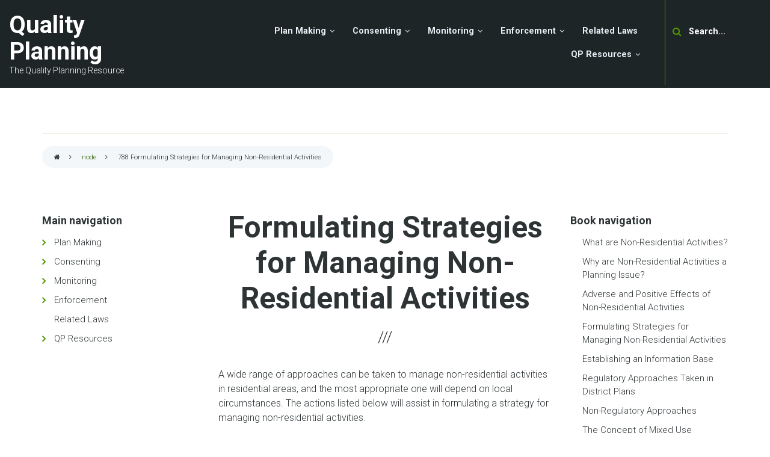

--- FILE ---
content_type: text/html; charset=UTF-8
request_url: https://qualityplanning.org.nz/node/788
body_size: 56017
content:

<!DOCTYPE html>
<html lang="en" dir="ltr">
  <head>
    <meta charset="utf-8" />
<meta name="Generator" content="Drupal 10 (https://www.drupal.org)" />
<meta name="MobileOptimized" content="width" />
<meta name="HandheldFriendly" content="true" />
<meta name="viewport" content="width=device-width, initial-scale=1.0" />
<link rel="canonical" href="http://qualityplanning.org.nz/node/788" />
<link rel="shortlink" href="http://qualityplanning.org.nz/node/788" />
<link rel="prev" href="/node/787" />
<link rel="up" href="/node/784" />
<link rel="next" href="/node/789" />

    <title>Formulating Strategies for Managing Non-Residential Activities | Quality Planning</title>
    <link rel="stylesheet" media="all" href="/sites/default/files/css/css_nQfeS-FIWVbzIOYyfcZVJV251Eaj6W7-HVT2GaHx8bc.css?delta=0&amp;language=en&amp;theme=levelplus&amp;include=[base64]" />
<link rel="stylesheet" media="all" href="/sites/default/files/css/css_8y6aU-Pwr_6rlDEV5cvqtmUFzD75H4otU2DOMTxEzEM.css?delta=1&amp;language=en&amp;theme=levelplus&amp;include=[base64]" />
<link rel="stylesheet" media="all" href="/themes/custom/levelplus/css/components/messages.css?t6dbzv" />
<link rel="stylesheet" media="all" href="/sites/default/files/css/css_zt4ms50BFfQKgRYMrNRsxSUGEYSkwWimtdQuD0mMCkk.css?delta=3&amp;language=en&amp;theme=levelplus&amp;include=[base64]" />
<link rel="stylesheet" media="all" href="//fonts.googleapis.com/css?family=Roboto:400,400italic,700,300,700italic&amp;subset=latin-ext,latin,greek" />
<link rel="stylesheet" media="all" href="//fonts.googleapis.com/css?family=Source+Code+Pro&amp;subset=latin,latin-ext" />
<link rel="stylesheet" media="all" href="/themes/custom/levelplus/css/theme/color-green.css?t6dbzv" />
<link rel="stylesheet" media="all" href="/sites/default/files/css/css_YRH-NDOHqCh7DW92PVX0gXoC_49ULGjDwCz7wrAuzYI.css?delta=7&amp;language=en&amp;theme=levelplus&amp;include=[base64]" />

    <script type="application/json" data-drupal-selector="drupal-settings-json">{"path":{"baseUrl":"\/","pathPrefix":"","currentPath":"node\/788","currentPathIsAdmin":false,"isFront":false,"currentLanguage":"en"},"pluralDelimiter":"\u0003","gtag":{"tagId":"","consentMode":false,"otherIds":[],"events":[],"additionalConfigInfo":[]},"suppressDeprecationErrors":true,"ajaxPageState":{"libraries":"[base64]","theme":"levelplus","theme_token":null},"ajaxTrustedUrl":{"\/index.php\/search\/node":true},"gtm":{"tagId":null,"settings":{"data_layer":"dataLayer","include_classes":false,"allowlist_classes":"google\nnonGooglePixels\nnonGoogleScripts\nnonGoogleIframes","blocklist_classes":"customScripts\ncustomPixels","include_environment":false,"environment_id":"","environment_token":""},"tagIds":["GTM-NQ88GTZ2"]},"levelplus":{"slideshowCaptionOpacity":0.4,"sliderRevolutionFullWidthInit":{"slideshowFullWidthEffectTime":9000,"slideshowFullWidthInitialHeight":530,"slideshowFullWidthBulletsPosition":"center"},"sliderRevolutionFullScreenInit":{"slideshowFullScreenEffectTime":9000,"slideshowFullScreenBulletsPosition":"right"},"sliderRevolutionBoxedWidthInit":{"slideshowBoxedWidthEffectTime":9000,"slideshowBoxedWidthInitialHeight":530,"slideshowBoxedWidthBulletsPosition":"center"},"sliderRevolutionInternalBannerInit":{"slideshowInternalBannerEffectTime":9000,"slideshowInternalBannerInitialHeight":530,"slideshowInternalBannerBulletsPosition":"center"},"owlCarouselTestimonialsInit":{"owlTestimonialsEffectTime":5000},"flexsliderTestimonialsInit":{"TestimonialsSliderEffect":"fade","TestimonialsSliderEffectTime":5000},"flexsliderInPageInit":{"inPageSliderEffect":"fade"},"owlCarouselCompaniesInit":{"owlCompaniesEffectTime":5000},"owlCarouselPromotedPostsInit":{"owlPostsEffectTime":9000},"owlCarouselTeamInit":{"owlTeamEffectTime":9000},"transparentHeader":{"transparentHeaderOpacity":0.4},"ParallaxAndVideoBg":{"ParallaxAndVideoBgOpacity":0.6},"VideoBackgroundInit":{"PathToVideo_mp4":"http:\/\/qualityplanning.org.nz\/themes\/custom\/levelplus\/videos\/background-video.mp4","PathToVideo_webm":"http:\/\/qualityplanning.org.nz\/themes\/custom\/levelplus\/videos\/background-video.webm","pathToVideo_jpg":"http:\/\/qualityplanning.org.nz\/themes\/custom\/levelplus\/videos\/background-video.jpg"},"isotopeFiltersMasonryInit":{"isotopeFiltersText":"All"},"nodeSideAffix":{"affixAdminHeigth":79,"affixFixedHeaderHeigth":72}},"superfish":{"superfish-main":{"id":"superfish-main","sf":{"animation":{"opacity":"show","height":"show"},"speed":"fast","autoArrows":false,"dropShadows":false},"plugins":{"smallscreen":{"cloneParent":0,"mode":"window_width"},"supposition":true,"supersubs":{"minWidth":"15"}}}},"user":{"uid":0,"permissionsHash":"7cc145b40d60b4bcd3eb74bdfc4c3db4a655e9e5c71b0ea49e88c74480d0699b"}}</script>
<script src="/sites/default/files/js/js_cLZ1vFmHKqVOChDAzM_ihuIOekXlvJlt57vRKtpP_6g.js?scope=header&amp;delta=0&amp;language=en&amp;theme=levelplus&amp;include=eJx1j0sOgzAMRC9EypGQgSFxFeIoNp_evrCpgpRurPF7Gkv2Ij5iMPK9v0bnn_uL3nQ-4dpF7Ig5btqPIqZWKFds4ROzC6AZpcaSjA6orKhoop09GUtyCipTqJyJM6kvH_TJwsnUcWLrdMsoC2vof6nFhiA7ylVDanYGXSlGnQqQ2v5Ouo36z2ZRvl_4AitOhM4"></script>
<script src="/modules/contrib/google_tag/js/gtag.js?t6dbzv"></script>
<script src="/modules/contrib/google_tag/js/gtm.js?t6dbzv"></script>

  </head>
  <body class="layout-two-sidebars wide form-style-1 hff-05 pff-05 sff-05 slff-05 fixed-header-enabled transparent-header-active path-node page-node-type-book">
        <a href="#main-content" class="visually-hidden focusable skip-link">
      Skip to main content
    </a>
    <noscript><iframe src="https://www.googletagmanager.com/ns.html?id=GTM-NQ88GTZ2"
                  height="0" width="0" style="display:none;visibility:hidden"></iframe></noscript>

      <div class="dialog-off-canvas-main-canvas" data-off-canvas-main-canvas>
    
<div id="page-container" class="page-container">

          <div id="header-container" class="header-container colored-region dark">

      
                      <header id="header" role="banner" class="clearfix header full-width two-columns">
          <div class="container-fluid">
                        <div id="header-inside" class="clearfix header-inside">
              <div class="row">
                                                  <div class="col-md-4 col-lg-3 ">
                    <div class="header-area">
                                            <div id="header-inside-second" class="clearfix header-inside-second">
                          <div class="region region-header">
    <div id="block-levelplus-branding" class="clearfix site-branding block block-system block-system-branding-block">
  
    
    <div class="logo-and-site-name-wrapper clearfix">
              <div class="site-name site-branding__name">
        <a href="/index.php/" title="Home" rel="home">Quality Planning</a>
      </div>
              <div class="site-slogan site-branding__slogan">The Quality Planning Resource</div>
      </div>
</div>

  </div>

                      </div>
                                          </div>
                  </div>
                                                  <div class="col-md-8 col-lg-9">
                    <div class="header-area">
                                            <div id="header-inside-third" class="clearfix header-inside-third">
                                                  <div id="search-area" class="clearfix search-area">
                              <div class="region region-search-area">
    <div id="block-navigationsearchbar" class="block block-block-content block-block-content74265e6c-ae8f-43ba-b80e-c56b3319ef72">
  
    
      <div class="content">
      <div class="field field--name-field-mt-single-block-reference field--type-entity-reference field--label-hidden field--entity-reference-target-type-block clearfix">
    <ul class='links field__items'>
          <li><div class="search-block-form block block-search block-search-form-block" data-drupal-selector="search-block-form" id="block-mt-navigation-search" role="search">
  
    
      <div class="content">
      <form action="/index.php/search/node" method="get" id="search-block-form" accept-charset="UTF-8">
  <div class="js-form-item form-item js-form-type-search form-type-search js-form-item-keys form-item-keys form-no-label">
      <label for="edit-keys" class="visually-hidden">Search</label>
        <input title="Enter the terms you wish to search for." placeholder="Search..." data-drupal-selector="edit-keys" type="search" id="edit-keys" name="keys" value="" size="15" maxlength="128" class="form-search" />

        </div>
<div data-drupal-selector="edit-actions" class="form-actions js-form-wrapper form-wrapper" id="edit-actions"><input class="search-form__submit button js-form-submit form-submit" data-drupal-selector="edit-submit" type="submit" id="edit-submit" value="Search" />
</div>

</form>

    </div>
  </div>
</li>
      </ul>
</div>
            <div class="clearfix text-formatted field field--name-field-mt-markup-bottom field--type-text-long field--label-hidden field__item"><div class="nav-button hidden-xs hidden-md hidden-sm">
<a class="button" href="/plan-making/plan-making-0">Plan Steps</a>
</div>
</div>
      
    </div>
  </div>

  </div>

                          </div>
                                                                                                    <div id="main-navigation" class="clearfix main-navigation  with-search-bar ">
                            <nav role="navigation">
                                <div class="region region-navigation">
    <div id="block-mainnavigation-2" class="block block-superfish block-superfishmain">
  
    
      <div class="content">
      
<ul id="superfish-main" class="menu sf-menu sf-main sf-horizontal sf-style-none" role="menu" aria-label="Menu">
  

            
  <li id="main-menu-link-content744dcdab-0d9d-4970-be0a-e6d7da9c0ba0" class="sf-depth-1 menuparent sf-first" role="none">
    
          <a href="/node/560" class="sf-depth-1 menuparent" role="menuitem" aria-haspopup="true" aria-expanded="false">Plan Making</a>
    
    
    
              <ul role="menu">
      
      

            
  <li id="main-menu-link-content4542adbb-08b6-4bdb-a460-9033987d5b55" class="sf-depth-2 menuparent sf-first" role="none">
    
          <a href="/plan-making/plan-making" class="sf-depth-2 menuparent" role="menuitem" aria-haspopup="true" aria-expanded="false">Plan Components</a>
    
    
    
              <ul role="menu">
      
      

  
  <li id="main-menu-link-content8b8ddccb-2329-4ea4-b65b-fbda2f031278" class="sf-depth-3 sf-no-children sf-first" role="none">
    
          <a href="/node/647" class="sf-depth-3" role="menuitem">Consultation for Plan Development</a>
    
    
    
    
      </li>


  
  <li id="main-menu-link-content4171084d-8387-480d-9d48-9726388f8d68" class="sf-depth-3 sf-no-children" role="none">
    
          <a href="/node/660" class="sf-depth-3" role="menuitem">Consultation with Tangata Whenua</a>
    
    
    
    
      </li>


  
  <li id="main-menu-link-contentdd331127-0301-4ded-b553-3bf1dc217b6b" class="sf-depth-3 sf-no-children" role="none">
    
          <a href="/node/678" class="sf-depth-3" role="menuitem">Use of Commissioners</a>
    
    
    
    
      </li>


  
  <li id="main-menu-link-content19f151ed-1a11-461e-af60-ea4d469c74e2" class="sf-depth-3 sf-no-children" role="none">
    
          <a href="/node/664" class="sf-depth-3" role="menuitem">Designations, Notices of Requirement and Outline Plans</a>
    
    
    
    
      </li>


  
  <li id="main-menu-link-content7e5f69c7-996b-464f-9cab-cc75fb2f5937" class="sf-depth-3 sf-no-children" role="none">
    
          <a href="/node/685" class="sf-depth-3" role="menuitem">e-RMA</a>
    
    
    
    
      </li>


  
  <li id="main-menu-link-content99adc6ba-6340-48c1-abc5-2fb880e22de6" class="sf-depth-3 sf-no-children sf-last" role="none">
    
          <a href="/node/633" class="sf-depth-3" role="menuitem">Alternative Dispute Resolution</a>
    
    
    
    
      </li>



              </ul>
      
    
    
      </li>


            
  <li id="main-menu-link-contentc75d9bd2-185e-40c2-82ca-7fcf89ab5038" class="sf-depth-2 menuparent" role="none">
    
          <a href="/plan-making/plan-making-0" class="sf-depth-2 menuparent" role="menuitem" aria-haspopup="true" aria-expanded="false">Plan Steps</a>
    
    
    
              <ul role="menu">
      
      

  
  <li id="main-menu-link-content73e45ac5-61a2-4b39-95ed-0aca68529d8e" class="sf-depth-3 sf-no-children sf-first" role="none">
    
          <a href="/node/591" class="sf-depth-3" role="menuitem">Structuring and Organising Plans</a>
    
    
    
    
      </li>


  
  <li id="main-menu-link-content4d49ac4d-f152-46a5-a3af-83440b58b558" class="sf-depth-3 sf-no-children" role="none">
    
          <a href="/node/608" class="sf-depth-3" role="menuitem">Writing Provisions for Plans</a>
    
    
    
    
      </li>


  
  <li id="main-menu-link-content83143533-15fa-4ae4-ab76-b10f2501fccd" class="sf-depth-3 sf-no-children" role="none">
    
          <a href="/node/631" class="sf-depth-3" role="menuitem">Section 32</a>
    
    
    
    
      </li>


  
  <li id="main-menu-link-content9d710f24-834c-4826-8451-87b54d43bc05" class="sf-depth-3 sf-no-children" role="none">
    
          <a href="/node/626" class="sf-depth-3" role="menuitem">Notifying Proposed Plans</a>
    
    
    
    
      </li>


  
  <li id="main-menu-link-content979cb17e-5585-489c-b928-790fec2585f0" class="sf-depth-3 sf-no-children" role="none">
    
          <a href="/node/598" class="sf-depth-3" role="menuitem">Submissions On A Plan</a>
    
    
    
    
      </li>


            
  <li id="main-menu-link-content5c0a7798-ded5-45bc-a594-1251adc46cbc" class="sf-depth-3 menuparent" role="none">
    
          <a href="/node/567" class="sf-depth-3 menuparent" role="menuitem" aria-haspopup="true" aria-expanded="false">Making Decisions on a Plan</a>
    
    
    
              <ul role="menu">
      
      

  
  <li id="main-menu-link-contenta8adbddb-df3c-4309-a6e7-70705277592c" class="sf-depth-4 sf-no-children sf-first" role="none">
    
          <a href="/node/568" class="sf-depth-4" role="menuitem">Preparing Decision</a>
    
    
    
    
      </li>


  
  <li id="main-menu-link-content7b79eebc-9c77-44d7-9555-26574c440d70" class="sf-depth-4 sf-no-children" role="none">
    
          <a href="/node/569" class="sf-depth-4" role="menuitem">Section 32 Rigour</a>
    
    
    
    
      </li>


  
  <li id="main-menu-link-content69b310a6-39a8-407f-a212-1a9a5f4e6c63" class="sf-depth-4 sf-no-children" role="none">
    
          <a href="/node/570" class="sf-depth-4" role="menuitem">The Perennial Triennial Problem</a>
    
    
    
    
      </li>


  
  <li id="main-menu-link-content4978a62d-3c65-4b86-94e1-7da652391330" class="sf-depth-4 sf-no-children" role="none">
    
          <a href="/node/571" class="sf-depth-4" role="menuitem">Hearings Powers</a>
    
    
    
    
      </li>


  
  <li id="main-menu-link-content84d25b95-1c46-405d-9ede-511b6098a5af" class="sf-depth-4 sf-no-children" role="none">
    
          <a href="/node/572" class="sf-depth-4" role="menuitem">The Balance of Time</a>
    
    
    
    
      </li>


  
  <li id="main-menu-link-content04fc42ca-803d-4a75-9ed2-f1aaba279b96" class="sf-depth-4 sf-no-children" role="none">
    
          <a href="/node/573" class="sf-depth-4" role="menuitem">Making Decisions</a>
    
    
    
    
      </li>


  
  <li id="main-menu-link-content664ffc60-7ff9-456f-810a-a2a083f71c1d" class="sf-depth-4 sf-no-children sf-last" role="none">
    
          <a href="/node/574" class="sf-depth-4" role="menuitem">Appeals to the Environment Court</a>
    
    
    
    
      </li>



              </ul>
      
    
    
      </li>


  
  <li id="main-menu-link-content2ff588c3-c3a0-4f8e-818f-c5e9aefdd9b2" class="sf-depth-3 sf-no-children" role="none">
    
          <a href="/node/575" class="sf-depth-3" role="menuitem">Making Plans Operative</a>
    
    
    
    
      </li>


  
  <li id="main-menu-link-contentf7e16540-d2c3-4aad-a947-be96bdf6c1bc" class="sf-depth-3 sf-no-children sf-last" role="none">
    
          <a href="/node/581" class="sf-depth-3" role="menuitem">Private Plan Change Process</a>
    
    
    
    
      </li>



              </ul>
      
    
    
      </li>


            
  <li id="main-menu-link-contentba1f2d4d-7a5a-4048-99e2-a93a27870006" class="sf-depth-2 menuparent" role="none">
    
          <a href="/plan-making/plan-making-1" class="sf-depth-2 menuparent" role="menuitem" aria-haspopup="true" aria-expanded="false">Plan Topics</a>
    
    
    
              <ul role="menu">
      
      

  
  <li id="main-menu-link-contentc5963064-7835-4509-9e6d-56865447b70e" class="sf-depth-3 sf-no-children sf-first" role="none">
    
          <a href="/node/696" class="sf-depth-3" role="menuitem">Aggregate and Quarry</a>
    
    
    
    
      </li>


  
  <li id="main-menu-link-content482f69f8-e2ab-4a63-bca1-3022dc893624" class="sf-depth-3 sf-no-children" role="none">
    
          <a href="/node/709" class="sf-depth-3" role="menuitem">Agricultural Aviation</a>
    
    
    
    
      </li>


  
  <li id="main-menu-link-content1e896df7-4aac-447f-baca-43956fcde91e" class="sf-depth-3 sf-no-children" role="none">
    
          <a href="/node/716" class="sf-depth-3" role="menuitem">Air Quality</a>
    
    
    
    
      </li>


  
  <li id="main-menu-link-content87eda1b4-05b3-4988-af2d-965da8b5a94a" class="sf-depth-3 sf-no-children" role="none">
    
          <a href="/node/722" class="sf-depth-3" role="menuitem">Climate Change</a>
    
    
    
    
      </li>


  
  <li id="main-menu-link-contentd77c12d3-f184-4689-a721-0b00d3fadda7" class="sf-depth-3 sf-no-children" role="none">
    
          <a href="/node/729" class="sf-depth-3" role="menuitem">Coastal Land Development</a>
    
    
    
    
      </li>


  
  <li id="main-menu-link-contentffffd9a0-07aa-42e1-a50b-318b0fd787f6" class="sf-depth-3 sf-no-children" role="none">
    
          <a href="/node/733" class="sf-depth-3" role="menuitem">Earthworks Management</a>
    
    
    
    
      </li>


  
  <li id="main-menu-link-contentb52c9fc9-95c1-4eda-9a09-676f6a0a93e8" class="sf-depth-3 sf-no-children" role="none">
    
          <a href="/node/736" class="sf-depth-3" role="menuitem">Esplanade Reserves and Access</a>
    
    
    
    
      </li>


  
  <li id="main-menu-link-content2245bd3b-78e9-4b4e-9694-cbe07aa434aa" class="sf-depth-3 sf-no-children" role="none">
    
          <a href="/node/695" class="sf-depth-3" role="menuitem">Hazardous Substances under the RMA</a>
    
    
    
    
      </li>


  
  <li id="main-menu-link-content3b87b154-2b16-4eee-9fb4-65676a8676ef" class="sf-depth-3 sf-no-children" role="none">
    
          <a href="/node/746" class="sf-depth-3" role="menuitem">Historic Heritage</a>
    
    
    
    
      </li>


  
  <li id="main-menu-link-contentc39658f4-0ece-47f0-8a85-463d7ba25e98" class="sf-depth-3 sf-no-children" role="none">
    
          <a href="/node/757" class="sf-depth-3" role="menuitem">Indigenous Biodiversity</a>
    
    
    
    
      </li>


  
  <li id="main-menu-link-contenta2a41bfa-848e-4401-a2c0-9c5de9490cb9" class="sf-depth-3 sf-no-children" role="none">
    
          <a href="/node/802" class="sf-depth-3" role="menuitem">Landscape</a>
    
    
    
    
      </li>


            
  <li id="main-menu-link-contentac82ea11-16d6-4ab9-aecb-3b6c5130898d" class="sf-depth-3 menuparent" role="none">
    
          <a href="/plan-making-plan-topics/plan-topics-41" class="sf-depth-3 menuparent" role="menuitem" aria-haspopup="true" aria-expanded="false">Mixed Use or Activity</a>
    
    
    
              <ul role="menu">
      
      

  
  <li id="main-menu-link-content0f78e179-9e59-4b67-a746-86dc5f0ef7b2" class="sf-depth-4 sf-no-children sf-first" role="none">
    
          <a href="/node/795" class="sf-depth-4" role="menuitem">Noise Management in Mixed-use Urban Environments</a>
    
    
    
    
      </li>


  
  <li id="main-menu-link-content4c0216e2-9cd6-4ab7-9a72-9a15733f2d20" class="sf-depth-4 sf-no-children sf-last" role="none">
    
          <a href="/node/784" class="sf-depth-4" role="menuitem">Non-Residential Activities in Residential Areas</a>
    
    
    
    
      </li>



              </ul>
      
    
    
      </li>


  
  <li id="main-menu-link-contentf704f392-9cf8-4172-a1d1-56c09a5e99c5" class="sf-depth-3 sf-no-children" role="none">
    
          <a href="/node/807" class="sf-depth-3" role="menuitem">Natural Hazards</a>
    
    
    
    
      </li>


  
  <li id="main-menu-link-content3ad298f2-bfcf-4c7b-95d9-5a292687d92a" class="sf-depth-3 sf-no-children" role="none">
    
          <a href="/node/1134" class="sf-depth-3" role="menuitem">Structure Planning</a>
    
    
    
    
      </li>


  
  <li id="main-menu-link-contentbfcfd5a8-4516-4947-8432-ccf2c3760f22" class="sf-depth-3 sf-no-children" role="none">
    
          <a href="/node/770" class="sf-depth-3" role="menuitem">Subdivision</a>
    
    
    
    
      </li>


            
  <li id="main-menu-link-content4e77fe91-86b1-4477-93a4-57cc8e336f5a" class="sf-depth-3 menuparent" role="none">
    
          <a href="/plan-making-plan-topics/plan-topics-40" class="sf-depth-3 menuparent" role="menuitem" aria-haspopup="true" aria-expanded="false">Transport and Transport Noise</a>
    
    
    
              <ul role="menu">
      
      

  
  <li id="main-menu-link-contentc5a8b52f-b538-40f8-ba72-c1aac034ca6f" class="sf-depth-4 sf-no-children sf-first" role="none">
    
          <a href="/node/825" class="sf-depth-4" role="menuitem">Land Transport Noise</a>
    
    
    
    
      </li>


  
  <li id="main-menu-link-content62b32f89-a12d-4f91-ab3f-566b623be024" class="sf-depth-4 sf-no-children sf-last" role="none">
    
          <a href="/node/818" class="sf-depth-4" role="menuitem">Land Transport</a>
    
    
    
    
      </li>



              </ul>
      
    
    
      </li>


  
  <li id="main-menu-link-contenta089a535-296b-425c-ad7c-0027df425257" class="sf-depth-3 sf-no-children sf-last" role="none">
    
          <a href="/node/703" class="sf-depth-3" role="menuitem">Wine Industry</a>
    
    
    
    
      </li>



              </ul>
      
    
    
      </li>



              </ul>
      
    
    
      </li>


            
  <li id="main-menu-link-contentfb93f64d-4ab2-4b14-a4e0-806cb8b57040" class="sf-depth-1 menuparent" role="none">
    
          <a href="/node/893" class="sf-depth-1 menuparent" role="menuitem" aria-haspopup="true" aria-expanded="false">Consenting</a>
    
    
    
              <ul role="menu">
      
      

            
  <li id="main-menu-link-contentbb9feacb-cdae-4032-9ef3-64813c6827d3" class="sf-depth-2 menuparent sf-first" role="none">
    
          <a href="/consenting/consenting" class="sf-depth-2 menuparent" role="menuitem" aria-haspopup="true" aria-expanded="false">Consent Steps</a>
    
    
    
              <ul role="menu">
      
      

  
  <li id="main-menu-link-contentc5ede85f-9d87-42fa-b8a2-88dbd7311ae6" class="sf-depth-3 sf-no-children sf-first" role="none">
    
          <a href="/node/876" class="sf-depth-3" role="menuitem">Pre-application</a>
    
    
    
    
      </li>


  
  <li id="main-menu-link-content54da7879-dc41-4c1a-bdf6-38f3e5f7d53a" class="sf-depth-3 sf-no-children" role="none">
    
          <a href="/node/894" class="sf-depth-3" role="menuitem">Receipt of an Application</a>
    
    
    
    
      </li>


  
  <li id="main-menu-link-contentf4320f58-6832-4504-803b-6e42ee226f26" class="sf-depth-3 sf-no-children" role="none">
    
          <a href="/node/833" class="sf-depth-3" role="menuitem">Assessing Application and Environmental Effects</a>
    
    
    
    
      </li>


  
  <li id="main-menu-link-contentf61b7934-83b1-48db-aa31-85e6c26331df" class="sf-depth-3 sf-no-children" role="none">
    
          <a href="/node/904" class="sf-depth-3" role="menuitem">Requesting Further Information</a>
    
    
    
    
      </li>


  
  <li id="main-menu-link-content804fba58-0cd0-4b74-ad26-60a1b0289f51" class="sf-depth-3 sf-no-children" role="none">
    
          <a href="/node/843" class="sf-depth-3" role="menuitem">To Notify or Not</a>
    
    
    
    
      </li>


            
  <li id="main-menu-link-content61c30ebe-3f36-4839-afa8-3eb360f60c2f" class="sf-depth-3 menuparent" role="none">
    
          <a href="/node/870" class="sf-depth-3 menuparent" role="menuitem" aria-haspopup="true" aria-expanded="false">Notified and Limited Notified Resource Consent Applications</a>
    
    
    
              <ul role="menu">
      
      

  
  <li id="main-menu-link-contentf7c7c7cf-3967-493e-a579-1dd847b38ee5" class="sf-depth-4 sf-no-children sf-first sf-last" role="none">
    
          <a href="/node/874" class="sf-depth-4" role="menuitem">Writing the report</a>
    
    
    
    
      </li>



              </ul>
      
    
    
      </li>


  
  <li id="main-menu-link-content7d9f727c-6103-4f77-b03c-829d71d565a8" class="sf-depth-3 sf-no-children" role="none">
    
          <a href="/node/865" class="sf-depth-3" role="menuitem">Non Notified Resource Consents</a>
    
    
    
    
      </li>


  
  <li id="main-menu-link-content7ad771e4-813e-47aa-9e54-e63a80540a7d" class="sf-depth-3 sf-no-children" role="none">
    
          <a href="/node/900" class="sf-depth-3" role="menuitem">Recommending the Duration and Lapse Period</a>
    
    
    
    
      </li>


  
  <li id="main-menu-link-contentc9c5c53e-2539-44ff-a980-330626f7924d" class="sf-depth-3 sf-no-children" role="none">
    
          <a href="/node/859" class="sf-depth-3" role="menuitem">Making a Decision</a>
    
    
    
    
      </li>


  
  <li id="main-menu-link-contenta001ad1b-e0ef-461f-9041-5fb1928d86d8" class="sf-depth-3 sf-no-children" role="none">
    
          <a href="/node/854" class="sf-depth-3" role="menuitem">Issuing a Resource Consent</a>
    
    
    
    
      </li>


  
  <li id="main-menu-link-content635fa185-5218-446b-b42f-b8d2c1d1a23f" class="sf-depth-3 sf-no-children" role="none">
    
          <a href="/node/882" class="sf-depth-3" role="menuitem">Consents, Compliance and Complaints Monitoring</a>
    
    
    
    
      </li>


  
  <li id="main-menu-link-contentfa8d32dc-4a33-4e4c-99fb-f027f3223b80" class="sf-depth-3 sf-no-children sf-last" role="none">
    
          <a href="/node/912" class="sf-depth-3" role="menuitem">Resource Consent Conditions</a>
    
    
    
    
      </li>



              </ul>
      
    
    
      </li>


            
  <li id="main-menu-link-contentbb33eab8-1ccf-4fe9-9259-9ff9e11e8bb5" class="sf-depth-2 menuparent sf-last" role="none">
    
          <a href="/consenting/consenting-0" class="sf-depth-2 menuparent" role="menuitem" aria-haspopup="true" aria-expanded="false">Consent Support</a>
    
    
    
              <ul role="menu">
      
      

  
  <li id="main-menu-link-content79f50604-caaa-42df-bb2b-73537ed9112d" class="sf-depth-3 sf-no-children sf-first" role="none">
    
          <a href="/node/980" class="sf-depth-3" role="menuitem">Direct Referral</a>
    
    
    
    
      </li>


  
  <li id="main-menu-link-contente606088f-ca5b-42df-a6d4-fcf12dd9f777" class="sf-depth-3 sf-no-children" role="none">
    
          <a href="/node/965" class="sf-depth-3" role="menuitem">Resource Consent Consultation</a>
    
    
    
    
      </li>


  
  <li id="main-menu-link-content2e7a3083-e557-41e0-bd3f-f3e873b6c435" class="sf-depth-3 sf-no-children" role="none">
    
          <a href="/node/933" class="sf-depth-3" role="menuitem">Certificates of Compliance</a>
    
    
    
    
      </li>


  
  <li id="main-menu-link-content9991fe9b-2aa3-46e1-9063-21aa9776f8f7" class="sf-depth-3 sf-no-children" role="none">
    
          <a href="/node/958" class="sf-depth-3" role="menuitem">Consent Processing Administration</a>
    
    
    
    
      </li>


  
  <li id="main-menu-link-content519ad2ff-fc30-44c7-ab96-f70323a1356f" class="sf-depth-3 sf-no-children" role="none">
    
          <a href="/node/950" class="sf-depth-3" role="menuitem">Setting Charges</a>
    
    
    
    
      </li>


  
  <li id="main-menu-link-content02c279f0-0c23-471c-80c1-17be1e5b5b99" class="sf-depth-3 sf-no-children" role="none">
    
          <a href="/node/949" class="sf-depth-3" role="menuitem">Administering Consent Charges</a>
    
    
    
    
      </li>


  
  <li id="main-menu-link-contente743c40d-5e69-4eac-8238-8cdde3f2e15c" class="sf-depth-3 sf-no-children" role="none">
    
          <a href="/node/678" class="sf-depth-3" role="menuitem">Use of Commissioners</a>
    
    
    
    
      </li>


  
  <li id="main-menu-link-content1808ed1d-ea3a-42d2-8449-3e85593797c7" class="sf-depth-3 sf-no-children" role="none">
    
          <a href="/node/936" class="sf-depth-3" role="menuitem">Contracting Out Resource Consent Processing</a>
    
    
    
    
      </li>


  
  <li id="main-menu-link-contentb9cb880b-d41f-41ba-bf7c-0490ed779e08" class="sf-depth-3 sf-no-children" role="none">
    
          <a href="/node/962" class="sf-depth-3" role="menuitem">Reading and Interpreting Titles</a>
    
    
    
    
      </li>


  
  <li id="main-menu-link-content7a4ff038-b863-475e-8dd5-fb697852da27" class="sf-depth-3 sf-no-children" role="none">
    
          <a href="/node/1005" class="sf-depth-3" role="menuitem">FAQ’s about Iwi Management Plans</a>
    
    
    
    
      </li>


  
  <li id="main-menu-link-content674589e4-9a24-4b8c-811b-56087a4453ad" class="sf-depth-3 sf-no-children" role="none">
    
          <a href="/node/990" class="sf-depth-3" role="menuitem">FAQ’s about Cultural Impact Assessments</a>
    
    
    
    
      </li>



              </ul>
      
    
    
      </li>



              </ul>
      
    
    
      </li>


            
  <li id="main-menu-link-content9e15d41b-2fa3-4e87-9fdd-7057bbcec621" class="sf-depth-1 menuparent" role="none">
    
          <a href="/node/181" class="sf-depth-1 menuparent" role="menuitem" aria-haspopup="true" aria-expanded="false">Monitoring</a>
    
    
    
              <ul role="menu">
      
      

  
  <li id="main-menu-link-content698c3dd3-3c60-40ee-b6eb-7190313dcb0f" class="sf-depth-2 sf-no-children sf-first" role="none">
    
          <a href="/node/1020" class="sf-depth-2" role="menuitem">Getting Started</a>
    
    
    
    
      </li>


  
  <li id="main-menu-link-contentb7a67334-51b0-4a3b-b908-91c2cc830f45" class="sf-depth-2 sf-no-children" role="none">
    
          <a href="/node/1034" class="sf-depth-2" role="menuitem">State of the Environment Monitoring</a>
    
    
    
    
      </li>


            
  <li id="main-menu-link-contentd5e97b84-61ef-4cab-afd8-e7705a528a26" class="sf-depth-2 menuparent" role="none">
    
          <a href="/node/1049" class="sf-depth-2 menuparent" role="menuitem" aria-haspopup="true" aria-expanded="false">Policy and Plan Effectiveness Monitoring</a>
    
    
    
              <ul role="menu">
      
      

  
  <li id="main-menu-link-content6d2ea959-04c5-46bb-8e99-6199cf42248f" class="sf-depth-3 sf-no-children sf-first" role="none">
    
          <a href="/node/1160" class="sf-depth-3" role="menuitem">What to do once plan effectiveness is established</a>
    
    
    
    
      </li>


  
  <li id="main-menu-link-contentee3132a1-91af-4c9a-8b23-153f272265b6" class="sf-depth-3 sf-no-children sf-last" role="none">
    
          <a href="/node/1159" class="sf-depth-3" role="menuitem">National Planning Standards</a>
    
    
    
    
      </li>



              </ul>
      
    
    
      </li>


  
  <li id="main-menu-link-contentb5cbdb57-8217-4b10-bb2f-dc21532c42e4" class="sf-depth-2 sf-no-children" role="none">
    
          <a href="/node/1038" class="sf-depth-2" role="menuitem">Consents, Compliance and Complaints Monitoring</a>
    
    
    
    
      </li>


  
  <li id="main-menu-link-content710f41cd-7317-42ee-8eff-7a374726d4d3" class="sf-depth-2 sf-no-children" role="none">
    
          <a href="/node/1030" class="sf-depth-2" role="menuitem">Delegations and Transfers</a>
    
    
    
    
      </li>


  
  <li id="main-menu-link-content34149da3-b6be-40b5-9fb6-e3284d8e676c" class="sf-depth-2 sf-no-children" role="none">
    
          <a href="/node/1032" class="sf-depth-2" role="menuitem">Tools, Indicators and Data Management</a>
    
    
    
    
      </li>


  
  <li id="main-menu-link-content503eb704-8e47-4de6-be48-e684b4abbd8c" class="sf-depth-2 sf-no-children" role="none">
    
          <a href="/node/1036" class="sf-depth-2" role="menuitem">Review and Reporting</a>
    
    
    
    
      </li>



              </ul>
      
    
    
      </li>


            
  <li id="main-menu-link-content09a311ad-ed3b-4f3d-a19e-a9df30ff36dd" class="sf-depth-1 menuparent" role="none">
    
          <a href="/node/381" class="sf-depth-1 menuparent" role="menuitem" aria-haspopup="true" aria-expanded="false">Enforcement</a>
    
    
    
              <ul role="menu">
      
      

  
  <li id="main-menu-link-content75c945df-bc35-4e4f-880b-2540055f106d" class="sf-depth-2 sf-no-children sf-first" role="none">
    
          <a href="/node/1111" class="sf-depth-2" role="menuitem">Investigation of Incidents</a>
    
    
    
    
      </li>


  
  <li id="main-menu-link-contentfcf3c49b-fa62-4c59-9782-a51b6e842eba" class="sf-depth-2 sf-no-children" role="none">
    
          <a href="/node/1061" class="sf-depth-2" role="menuitem">Application for a Declaration</a>
    
    
    
    
      </li>


  
  <li id="main-menu-link-content3f57e0e0-c525-454e-9b89-a8958b22da3c" class="sf-depth-2 sf-no-children" role="none">
    
          <a href="/node/1097" class="sf-depth-2" role="menuitem">Mandatory Directives</a>
    
    
    
    
      </li>


  
  <li id="main-menu-link-content0d824713-521a-44bb-b81d-574c98103bb0" class="sf-depth-2 sf-no-children" role="none">
    
          <a href="/node/1091" class="sf-depth-2" role="menuitem">Imposing Penalties</a>
    
    
    
    
      </li>


  
  <li id="main-menu-link-content8bded26c-cbe4-4d0e-88c6-c5158da1356b" class="sf-depth-2 sf-no-children" role="none">
    
          <a href="/node/1103" class="sf-depth-2" role="menuitem">Managing Noise</a>
    
    
    
    
      </li>


  
  <li id="main-menu-link-content933bfc9a-3d31-4a5f-b274-44e0db232d19" class="sf-depth-2 sf-no-children" role="none">
    
          <a href="/node/1068" class="sf-depth-2" role="menuitem">Emergency Powers</a>
    
    
    
    
      </li>


  
  <li id="main-menu-link-content54e4ff37-d222-4bf3-9dad-aa14bda428c0" class="sf-depth-2 sf-no-children" role="none">
    
          <a href="/node/1083" class="sf-depth-2" role="menuitem">Enforcing Plans and Consents</a>
    
    
    
    
      </li>


  
  <li id="main-menu-link-content5f8fb91f-b5ff-47a0-9902-d053dee27841" class="sf-depth-2 sf-no-children" role="none">
    
          <a href="/enforcement/enforcement-6" class="sf-depth-2" role="menuitem">Terms. Definitions, Forms and Checklists</a>
    
    
    
    
      </li>


  
  <li id="main-menu-link-content81a3f639-2930-4690-a8fb-bfa164687aa0" class="sf-depth-2 sf-no-children sf-last" role="none">
    
          <a href="/node/1126" class="sf-depth-2" role="menuitem">Enforcement Case Law Summaries</a>
    
    
    
    
      </li>



              </ul>
      
    
    
      </li>


  
  <li id="main-menu-link-content1352e4fa-d901-46e2-afef-d4d56c3afd6b" class="sf-depth-1 sf-no-children" role="none">
    
          <a href="/node/693" class="sf-depth-1" role="menuitem">Related Laws</a>
    
    
    
    
      </li>


            
  <li id="main-menu-link-content68d8e071-e934-4f77-99c7-a87064b844f0" class="sf-depth-1 menuparent" role="none">
    
          <a href="/node/692" class="sf-depth-1 menuparent" role="menuitem" aria-haspopup="true" aria-expanded="false">QP Resources</a>
    
    
    
              <ul role="menu">
      
      

            
  <li id="main-menu-link-contenta8a3cb61-f7ad-4539-af0a-973364723131" class="sf-depth-2 menuparent sf-first sf-last" role="none">
    
          <a href="/qp-resources/qp-resources" class="sf-depth-2 menuparent" role="menuitem" aria-haspopup="true" aria-expanded="false">QP Library (old)</a>
    
    
    
              <ul role="menu">
      
      

  
  <li id="main-menu-link-content4cd426d9-44f9-4c06-bec5-93ee065ebc14" class="sf-depth-3 sf-no-children sf-first" role="none">
    
          <a href="/qp-resources-qp-library-old/qp-library-old" class="sf-depth-3" role="menuitem">Air Quality</a>
    
    
    
    
      </li>


  
  <li id="main-menu-link-contentff63d5f1-df7b-4e33-ae03-b5b2f82fb607" class="sf-depth-3 sf-no-children" role="none">
    
          <a href="/qp-resources-qp-library-old/qp-library-old-0" class="sf-depth-3" role="menuitem">Biodiversity</a>
    
    
    
    
      </li>


  
  <li id="main-menu-link-contentf0687d97-38aa-4030-9b20-802d2dfa8626" class="sf-depth-3 sf-no-children" role="none">
    
          <a href="/qp-resources-qp-library-old/qp-library-old-1" class="sf-depth-3" role="menuitem">Coastal Land Development</a>
    
    
    
    
      </li>


  
  <li id="main-menu-link-contentf4c3a805-1798-4310-8f5a-0ea6eafdb0db" class="sf-depth-3 sf-no-children" role="none">
    
          <a href="/qp-resources-qp-library-old/qp-library-old-2" class="sf-depth-3" role="menuitem">Communities</a>
    
    
    
    
      </li>


  
  <li id="main-menu-link-contente7d9b1e3-cbb9-4a8b-a955-9c1d1afb3eb5" class="sf-depth-3 sf-no-children" role="none">
    
          <a href="/qp-resources-qp-library-old/qp-library-old-3" class="sf-depth-3" role="menuitem">Contaminated Lands</a>
    
    
    
    
      </li>


  
  <li id="main-menu-link-content6d940c0c-0173-4c1e-9c23-6ba4ce54750c" class="sf-depth-3 sf-no-children" role="none">
    
          <a href="/qp-resources-qp-library-old/qp-library-old-4" class="sf-depth-3" role="menuitem">Culture and Heritage</a>
    
    
    
    
      </li>


  
  <li id="main-menu-link-contente5af7b8b-59d4-46cf-b46c-7668e1953cdb" class="sf-depth-3 sf-no-children" role="none">
    
          <a href="/qp-resources-qp-library-old/qp-library-old-5" class="sf-depth-3" role="menuitem">Dispute Resolution and Consultation</a>
    
    
    
    
      </li>


  
  <li id="main-menu-link-content9f260567-7f26-4433-90b5-0853fa8775d4" class="sf-depth-3 sf-no-children" role="none">
    
          <a href="/qp-resources-qp-library-old/qp-library-old-6" class="sf-depth-3" role="menuitem">Energy</a>
    
    
    
    
      </li>


  
  <li id="main-menu-link-content7783343f-6ccf-4390-988b-51cbf733c349" class="sf-depth-3 sf-no-children" role="none">
    
          <a href="/qp-resources-qp-library-old/qp-library-old-7" class="sf-depth-3" role="menuitem">Freshwater</a>
    
    
    
    
      </li>


  
  <li id="main-menu-link-contentd0ce9cbb-580a-400b-80ab-273620f21b5a" class="sf-depth-3 sf-no-children" role="none">
    
          <a href="/qp-resources-qp-library-old/qp-library-old-8" class="sf-depth-3" role="menuitem">Infrastructure</a>
    
    
    
    
      </li>


  
  <li id="main-menu-link-contentec4beb0f-b6f9-43c1-baec-815af6773e17" class="sf-depth-3 sf-no-children" role="none">
    
          <a href="/qp-resources-qp-library-old/qp-library-old-9" class="sf-depth-3" role="menuitem">Maori</a>
    
    
    
    
      </li>


  
  <li id="main-menu-link-contenta96d1ec9-4be4-494b-8a61-0e5077d145ce" class="sf-depth-3 sf-no-children" role="none">
    
          <a href="/qp-resources-qp-library-old/qp-library-old-10" class="sf-depth-3" role="menuitem">Marine</a>
    
    
    
    
      </li>


  
  <li id="main-menu-link-content90105789-2e29-4fca-8d3e-e3f570cafe7c" class="sf-depth-3 sf-no-children" role="none">
    
          <a href="/qp-resources-qp-library-old/qp-library-old-11" class="sf-depth-3" role="menuitem">Natural Hazards</a>
    
    
    
    
      </li>


  
  <li id="main-menu-link-content6c9eb8c4-420e-463d-82f4-6a71e1f78e12" class="sf-depth-3 sf-no-children" role="none">
    
          <a href="/qp-resources-qp-library-old/qp-library-old-12" class="sf-depth-3" role="menuitem">Resource Consents</a>
    
    
    
    
      </li>


  
  <li id="main-menu-link-content8d41d975-427d-43a8-92d4-7106b9296978" class="sf-depth-3 sf-no-children" role="none">
    
          <a href="/qp-resources-qp-library-old/qp-library-old-13" class="sf-depth-3" role="menuitem">Rural Areas</a>
    
    
    
    
      </li>


  
  <li id="main-menu-link-content7be62fb9-6629-4d9d-ac2a-33a54378b4f9" class="sf-depth-3 sf-no-children" role="none">
    
          <a href="/qp-resources-qp-library-old/qp-library-old-14" class="sf-depth-3" role="menuitem">Sustainable Development</a>
    
    
    
    
      </li>


  
  <li id="main-menu-link-content23ba041a-ccee-4e1e-9926-555e0debd339" class="sf-depth-3 sf-no-children sf-last" role="none">
    
          <a href="/qp-resources-qp-library-old/qp-library-old-15" class="sf-depth-3" role="menuitem">Waste</a>
    
    
    
    
      </li>



              </ul>
      
    
    
      </li>



              </ul>
      
    
    
      </li>


</ul>

    </div>
  </div>

  </div>

                            </nav>
                          </div>
                                                                        </div>
                                          </div>
                  </div>
                              </div>
            </div>
                      </div>
        </header>
              
    </div>
      
  
    <div id="page-start" class="clearfix"></div>

    <div id="page" class="clearfix page">

          <div class="container">
        <div class="row">
          <div class="col-md-12">
              <div class="region region-system-messages">
    <div data-drupal-messages-fallback class="hidden"></div>

  </div>

          </div>
        </div>
      </div>
    
                <div id="content-top" class="clearfix content-top white-region">
        <div class="container">
                    <div id="content-top-inside" class="clearfix content-top-inside"
            >
            <div class="row">
              <div class="col-md-12">
                <div class="content-top-area">
                    <div class="region region-content-top">
    <div id="block-levelplus-breadcrumbs" class="block block-system block-system-breadcrumb-block">
  
    
      <div class="content">
        <nav class="breadcrumb" role="navigation" aria-labelledby="system-breadcrumb">
    <h2 id="system-breadcrumb" class="visually-hidden">Breadcrumb</h2>
    <ol>
          <li>
                  <a href="/">Home</a>
          <span class="breadcrumb-separator fa fa-angle-right"></span>
              </li>
          <li>
                  <a href="/node">node</a>
          <span class="breadcrumb-separator fa fa-angle-right"></span>
              </li>
          <li>
                  788
              </li>
          <li>
                  Formulating Strategies for Managing Non-Residential Activities
              </li>
        </ol>
  </nav>

    </div>
  </div>

  </div>

                </div>
              </div>
            </div>
          </div>
                  </div>
      </div>
          
        <div id="main-content" class="clearfix main-content white-region">
      <div class="container">
        <div class="row">
          <section class="col-md-6 col-md-push-3">
                        <div id="main" class="clearfix main main-area"
              >
                                <div class="region region-content">
    <div id="block-levelplus-page-title" class="block block-core block-page-title-block">
  
    
      <div class="content">
      
  <h1 class="title page-title"><span class="field field--name-title field--type-string field--label-hidden">Formulating Strategies for Managing Non-Residential Activities</span>
</h1>


    </div>
  </div>
<div id="block-levelplus-content" class="block block-system block-system-main-block">
  
    
      <div class="content">
      
<article class="node node--type-book node--view-mode-full clearfix">
  <header>
    
        
                </header>
  <div class="node--content-container">
            <div class="node--content clearfix">
              
            <div class="clearfix text-formatted field field--name-body field--type-text-with-summary field--label-hidden field__item">

<p>A wide range of approaches can be taken to manage non-residential activities in residential areas, and the most appropriate one will depend on local circumstances. The actions listed below will assist in formulating a strategy for managing non-residential activities.</p>

<ul>
	<li>Undertake an analysis, in consultation with the community, stakeholders and affected parties, of the nature and character of neighbourhoods and areas within an urban area as a whole.</li>
	<li>Consider whether any residential areas have special amenity characteristics that require enhanced protection.</li>
	<li>Assess whether development pressures are likely to compromise or adversely affect small residential areas or transition zones, and determine whether their long-term retention for residential purposes would be realistic.</li>
	<li>Consider how beneficial economic and employment outcomes can be accommodated by a host community. Assess where development pressures are likely to lead to conflict between incompatible activities and whether there should be provisions to discourage particular activities in residential areas.</li>
	<li>Consider whether retaining particular areas in residential use is an anomaly in terms of adjoining land-use patterns.</li>
	<li>Assess the extent and nature of existing non-residential activities in the area, and whether particular types of development should be of a similar character and scale.</li>
	<li>Explore opportunities to facilitate environmental compensation, such as providing viable uses for heritage buildings in the area, or measures to discourage the loss of such buildings.</li>
	<li>Assess the capacity and safety of the local road network.</li>
</ul></div>
      
  <nav id="book-navigation-784" class="book-navigation" role="navigation" aria-labelledby="book-label-784">
    
          <h2 class="visually-hidden" id="book-label-784">Book traversal links for Formulating Strategies for Managing Non-Residential Activities</h2>
      <ul class="book-pager">
              <li class="book-pager__item book-pager__item--previous">
          <a href="/node/787" rel="prev" title="Go to previous page"><b>‹</b> Adverse and Positive Effects of Non-Residential Activities</a>
        </li>
                    <li class="book-pager__item book-pager__item--center">
          <a href="/node/784" title="Go to parent page">Up</a>
        </li>
                    <li class="book-pager__item book-pager__item--next">
          <a href="/node/789" rel="next" title="Go to next page">Establishing an Information Base <b>›</b></a>
        </li>
          </ul>
      </nav>

          </div>
  </div>
</article>

    </div>
  </div>

  </div>

                          </div>
                      </section>
                      <aside class="col-md-3 col-md-pull-6">
                            <section id="sidebar-first" class="sidebar sidebar-first clearfix"
                >
                  <div class="region region-sidebar-first">
    <nav role="navigation" aria-labelledby="block-mainnavigation-menu" id="block-mainnavigation" class="block block-menu navigation menu--main">
      
  <h2 id="block-mainnavigation-menu">Main navigation</h2>
  

        
                <ul class="clearfix menu menu--level-1">
                    <li class="menu-item menu-item--collapsed">
        <a href="/index.php/node/560" data-drupal-link-system-path="node/560">Plan Making</a>
              </li>
                <li class="menu-item menu-item--collapsed">
        <a href="/index.php/node/893" data-drupal-link-system-path="node/893">Consenting</a>
              </li>
                <li class="menu-item menu-item--collapsed">
        <a href="/index.php/node/181" data-drupal-link-system-path="node/181">Monitoring</a>
              </li>
                <li class="menu-item menu-item--collapsed">
        <a href="/index.php/node/381" data-drupal-link-system-path="node/381">Enforcement</a>
              </li>
                <li class="menu-item">
        <a href="/index.php/node/693" data-drupal-link-system-path="node/693">Related Laws</a>
              </li>
                <li class="menu-item menu-item--collapsed">
        <a href="/index.php/node/692" data-drupal-link-system-path="node/692">QP Resources</a>
              </li>
        </ul>
  


  </nav>

  </div>

              </section>
                          </aside>
                                <aside class="col-md-3">
                            <section id="sidebar-second" class="sidebar sidebar-second clearfix"
                >
                  <div class="region region-sidebar-second">
    <div id="block-booknavigation" class="block block-book block-book-navigation">
  
      <h2 class="title">Book navigation</h2>
    
      <div class="content">
      
              <ul class="menu">
                    <li class="menu-item">
        <a href="/node/785" hreflang="en">What are Non-Residential Activities?</a>
              </li>
                <li class="menu-item">
        <a href="/node/786" hreflang="en">Why are Non-Residential Activities a Planning Issue?</a>
              </li>
                <li class="menu-item">
        <a href="/node/787" hreflang="en">Adverse and Positive Effects of Non-Residential Activities</a>
              </li>
                <li class="menu-item menu-item--active-trail">
        <a href="/node/788" hreflang="en">Formulating Strategies for Managing Non-Residential Activities</a>
              </li>
                <li class="menu-item">
        <a href="/node/789" hreflang="en">Establishing an Information Base</a>
              </li>
                <li class="menu-item">
        <a href="/node/790" hreflang="en">Regulatory Approaches Taken in District Plans</a>
              </li>
                <li class="menu-item">
        <a href="/node/791" hreflang="en">Non-Regulatory Approaches</a>
              </li>
                <li class="menu-item">
        <a href="/node/792" hreflang="en">The Concept of Mixed Use</a>
              </li>
                <li class="menu-item">
        <a href="/node/793" hreflang="en">Section 32 and Other Methods</a>
              </li>
                <li class="menu-item">
        <a href="/node/794" hreflang="en">Monitoring</a>
              </li>
        </ul>
  


    </div>
  </div>

  </div>

              </section>
                          </aside>
                  </div>
      </div>
    </div>
    
    
    
    
    
    
    
  </div>
  
  
  
      <div id="subfooter" class="clearfix subfooter light-gray-region">
      <div class="container">
                <div id="subfooter-inside" class="clearfix subfooter-inside">
          <div class="row">
                                      <div class="col-md-6">
                <div class="subfooter-area first">
                    <div class="region region-sub-footer-first">
    <div id="block-copyright" class="block block-block-content block-block-content30f8eeb4-d1af-4c05-868a-24af057a07b1">
  
    
      <div class="content">
      
            <div class="clearfix text-formatted field field--name-body field--type-text-with-summary field--label-hidden field__item"><p>Copyright © 2017 QP. All rights reserved.</p><p><a href="https://environment.govt.nz/"><img src="/sites/default/files/inline-images/MfE_transparant.png" data-entity-uuid="7250a715-d8bb-41ee-bd8a-1913d2270261" data-entity-type="file" alt="Ministry for the Enviornment" width="204" height="65" class="align-left" loading="lazy"></a> <a href="https://www.govt.nz/"><img src="/sites/default/files/inline-images/nz-govt-logo_transparant.png" data-entity-uuid="f8fdaf14-f41b-4a7f-9710-6a91cf46785b" data-entity-type="file" alt="New Zealand Government" width="230" height="41" class="align-right" loading="lazy"></a></p></div>
      
    </div>
  </div>

  </div>

                </div>
              </div>
                                                              <div class="col-md-6">
                <div class="subfooter-area second">
                    <div class="region region-footer">
    <nav role="navigation" aria-labelledby="block-levelplus-footer-menu" id="block-levelplus-footer" class="block block-menu navigation menu--footer">
            
  <h2 class="visually-hidden" id="block-levelplus-footer-menu">Footer menu</h2>
  

        
                <ul class="clearfix menu menu--level-1">
                    <li class="menu-item">
        <a href="/index.php/node/53" data-drupal-link-system-path="node/53">About Quality Planning</a>
              </li>
                <li class="menu-item">
        <a href="/index.php/node/561" data-drupal-link-system-path="node/561">Disclaimer</a>
              </li>
                <li class="menu-item">
        <a href="/index.php/contact" data-drupal-link-system-path="contact">Contact</a>
              </li>
        </ul>
  


  </nav>

  </div>

                </div>
              </div>
                                  </div>
        </div>
              </div>
    </div>
      
        <div id="toTop" class="to-top"><i class="fa fa-angle-double-up"></i></div>
    
</div>

  </div>

    
    <script src="/sites/default/files/js/js_13AlZbHIAiT1ZyhSHIl4sK3Ou_quICFFT_KtOjrT5Zc.js?scope=footer&amp;delta=0&amp;language=en&amp;theme=levelplus&amp;include=eJx1j0sOgzAMRC9EypGQgSFxFeIoNp_evrCpgpRurPF7Gkv2Ij5iMPK9v0bnn_uL3nQ-4dpF7Ig5btqPIqZWKFds4ROzC6AZpcaSjA6orKhoop09GUtyCipTqJyJM6kvH_TJwsnUcWLrdMsoC2vof6nFhiA7ylVDanYGXSlGnQqQ2v5Ouo36z2ZRvl_4AitOhM4"></script>
<script src="//use.fontawesome.com/f479fb1064.js"></script>
<script src="/sites/default/files/js/js_fla-BTaCjdtpWA_VuB4YyLZjfIfvCdtnvXaaifY5w_E.js?scope=footer&amp;delta=2&amp;language=en&amp;theme=levelplus&amp;include=eJx1j0sOgzAMRC9EypGQgSFxFeIoNp_evrCpgpRurPF7Gkv2Ij5iMPK9v0bnn_uL3nQ-4dpF7Ig5btqPIqZWKFds4ROzC6AZpcaSjA6orKhoop09GUtyCipTqJyJM6kvH_TJwsnUcWLrdMsoC2vof6nFhiA7ylVDanYGXSlGnQqQ2v5Ouo36z2ZRvl_4AitOhM4"></script>

  </body>
</html>


--- FILE ---
content_type: text/css
request_url: https://qualityplanning.org.nz/sites/default/files/css/css_8y6aU-Pwr_6rlDEV5cvqtmUFzD75H4otU2DOMTxEzEM.css?delta=1&language=en&theme=levelplus&include=eJxlkNFuwzAIRX8oXvqyD6L2rcNGjAWkavb1i9Z2tdQ3OEeIq5uF3Pf5TI4pP2bV79ToypWCtT3xCneq8OfetBwnapiLbZ3kg77odgdNbSXhH0yCK6TL5jM1XimQquiZZBDHu_Aw6gPLKmqpGtAGeuEbSlpABTZibeGJSzp9vlHXzTLyEbWbDvaeInnswq0OQjQ_OHwBwgf338ALvWpKDrK8DC40hfbJtw67sC8zN47Jdw-sf4X_AupxlEQ
body_size: 43431
content:
/* @license MIT https://github.com/necolas/normalize.css/blob/3.0.3/LICENSE.md */
html{font-family:sans-serif;-ms-text-size-adjust:100%;-webkit-text-size-adjust:100%;}body{margin:0;}article,aside,details,figcaption,figure,footer,header,hgroup,main,menu,nav,section,summary{display:block;}audio,canvas,progress,video{display:inline-block;vertical-align:baseline;}audio:not([controls]){display:none;height:0;}[hidden],template{display:none;}a{background-color:transparent;}a:active,a:hover{outline:0;}abbr[title]{border-bottom:1px dotted;}b,strong{font-weight:bold;}dfn{font-style:italic;}h1{font-size:2em;margin:0.67em 0;}mark{background:#ff0;color:#000;}small{font-size:80%;}sub,sup{font-size:75%;line-height:0;position:relative;vertical-align:baseline;}sup{top:-0.5em;}sub{bottom:-0.25em;}img{border:0;}svg:not(:root){overflow:hidden;}figure{margin:1em 40px;}hr{box-sizing:content-box;height:0;}pre{overflow:auto;}code,kbd,pre,samp{font-family:monospace,monospace;font-size:1em;}button,input,optgroup,select,textarea{color:inherit;font:inherit;margin:0;}button{overflow:visible;}button,select{text-transform:none;}button,html input[type="button"],input[type="reset"],input[type="submit"]{-webkit-appearance:button;cursor:pointer;}button[disabled],html input[disabled]{cursor:default;}button::-moz-focus-inner,input::-moz-focus-inner{border:0;padding:0;}input{line-height:normal;}input[type="checkbox"],input[type="radio"]{box-sizing:border-box;padding:0;}input[type="number"]::-webkit-inner-spin-button,input[type="number"]::-webkit-outer-spin-button{height:auto;}input[type="search"]{-webkit-appearance:textfield;box-sizing:content-box;}input[type="search"]::-webkit-search-cancel-button,input[type="search"]::-webkit-search-decoration{-webkit-appearance:none;}fieldset{border:1px solid #c0c0c0;margin:0 2px;padding:0.35em 0.625em 0.75em;}legend{border:0;padding:0;}textarea{overflow:auto;}optgroup{font-weight:bold;}table{border-collapse:collapse;border-spacing:0;}td,th{padding:0;}
@media (min--moz-device-pixel-ratio:0){summary{display:list-item;}}
/* @license GPL-2.0-or-later https://www.drupal.org/licensing/faq */
html{font-family:sans-serif;-webkit-text-size-adjust:100%;-ms-text-size-adjust:100%}body{margin:0}article,aside,details,figcaption,figure,footer,header,hgroup,main,menu,nav,section,summary{display:block}audio,canvas,progress,video{display:inline-block;vertical-align:baseline}audio:not([controls]){display:none;height:0}[hidden],template{display:none}a{background-color:transparent}a:active,a:hover{outline:0}abbr[title]{border-bottom:1px dotted}b,strong{font-weight:700}dfn{font-style:italic}h1{margin:.67em 0;font-size:2em}mark{color:#000;background:#ff0}small{font-size:80%}sub,sup{position:relative;font-size:75%;line-height:0;vertical-align:baseline}sup{top:-.5em}sub{bottom:-.25em}img{border:0}svg:not(:root){overflow:hidden}figure{margin:1em 40px}hr{height:0;-webkit-box-sizing:content-box;-moz-box-sizing:content-box;box-sizing:content-box}pre{overflow:auto}code,kbd,pre,samp{font-family:monospace,monospace;font-size:1em}button,input,optgroup,select,textarea{margin:0;font:inherit;color:inherit}button{overflow:visible}button,select{text-transform:none}button,html input[type=button],input[type=reset],input[type=submit]{-webkit-appearance:button;cursor:pointer}button[disabled],html input[disabled]{cursor:default}button::-moz-focus-inner,input::-moz-focus-inner{padding:0;border:0}input{line-height:normal}input[type=checkbox],input[type=radio]{-webkit-box-sizing:border-box;-moz-box-sizing:border-box;box-sizing:border-box;padding:0}input[type=number]::-webkit-inner-spin-button,input[type=number]::-webkit-outer-spin-button{height:auto}input[type=search]{-webkit-box-sizing:content-box;-moz-box-sizing:content-box;box-sizing:content-box;-webkit-appearance:textfield}input[type=search]::-webkit-search-cancel-button,input[type=search]::-webkit-search-decoration{-webkit-appearance:none}fieldset{padding:.35em .625em .75em;margin:0 2px;border:1px solid silver}legend{padding:0;border:0}textarea{overflow:auto}optgroup{font-weight:700}table{border-spacing:0;border-collapse:collapse}td,th{padding:0}@media print{*,:after,:before{color:#000!important;text-shadow:none!important;background:0 0!important;-webkit-box-shadow:none!important;box-shadow:none!important}a,a:visited{text-decoration:underline}a[href]:after{content:" (" attr(href) ")"}abbr[title]:after{content:" (" attr(title) ")"}a[href^="javascript:"]:after,a[href^="#"]:after{content:""}blockquote,pre{border:1px solid #999;page-break-inside:avoid}thead{display:table-header-group}img,tr{page-break-inside:avoid}img{max-width:100%!important}h2,h3,p{orphans:3;widows:3}h2,h3{page-break-after:avoid}.navbar{display:none}.btn>.caret,.dropup>.btn>.caret{border-top-color:#000!important}.label{border:1px solid #000}.table{border-collapse:collapse!important}.table td,.table th{background-color:#fff!important}.table-bordered td,.table-bordered th{border:1px solid #ddd!important}}@font-face{font-family:'Glyphicons Halflings';src:url(/themes/custom/levelplus/bootstrap/fonts/glyphicons-halflings-regular.eot);src:url(/themes/custom/levelplus/bootstrap/fonts/glyphicons-halflings-regular.eot#iefix) format('embedded-opentype'),url(/themes/custom/levelplus/bootstrap/fonts/glyphicons-halflings-regular.woff2) format('woff2'),url(/themes/custom/levelplus/bootstrap/fonts/glyphicons-halflings-regular.woff) format('woff'),url(/themes/custom/levelplus/bootstrap/fonts/glyphicons-halflings-regular.ttf) format('truetype'),url(/themes/custom/levelplus/bootstrap/fonts/glyphicons-halflings-regular.svg#glyphicons_halflingsregular) format('svg')}.glyphicon{position:relative;top:1px;display:inline-block;font-family:'Glyphicons Halflings';font-style:normal;font-weight:400;line-height:1;-webkit-font-smoothing:antialiased;-moz-osx-font-smoothing:grayscale}.glyphicon-asterisk:before{content:"\002a"}.glyphicon-plus:before{content:"\002b"}.glyphicon-eur:before,.glyphicon-euro:before{content:"\20ac"}.glyphicon-minus:before{content:"\2212"}.glyphicon-cloud:before{content:"\2601"}.glyphicon-envelope:before{content:"\2709"}.glyphicon-pencil:before{content:"\270f"}.glyphicon-glass:before{content:"\e001"}.glyphicon-music:before{content:"\e002"}.glyphicon-search:before{content:"\e003"}.glyphicon-heart:before{content:"\e005"}.glyphicon-star:before{content:"\e006"}.glyphicon-star-empty:before{content:"\e007"}.glyphicon-user:before{content:"\e008"}.glyphicon-film:before{content:"\e009"}.glyphicon-th-large:before{content:"\e010"}.glyphicon-th:before{content:"\e011"}.glyphicon-th-list:before{content:"\e012"}.glyphicon-ok:before{content:"\e013"}.glyphicon-remove:before{content:"\e014"}.glyphicon-zoom-in:before{content:"\e015"}.glyphicon-zoom-out:before{content:"\e016"}.glyphicon-off:before{content:"\e017"}.glyphicon-signal:before{content:"\e018"}.glyphicon-cog:before{content:"\e019"}.glyphicon-trash:before{content:"\e020"}.glyphicon-home:before{content:"\e021"}.glyphicon-file:before{content:"\e022"}.glyphicon-time:before{content:"\e023"}.glyphicon-road:before{content:"\e024"}.glyphicon-download-alt:before{content:"\e025"}.glyphicon-download:before{content:"\e026"}.glyphicon-upload:before{content:"\e027"}.glyphicon-inbox:before{content:"\e028"}.glyphicon-play-circle:before{content:"\e029"}.glyphicon-repeat:before{content:"\e030"}.glyphicon-refresh:before{content:"\e031"}.glyphicon-list-alt:before{content:"\e032"}.glyphicon-lock:before{content:"\e033"}.glyphicon-flag:before{content:"\e034"}.glyphicon-headphones:before{content:"\e035"}.glyphicon-volume-off:before{content:"\e036"}.glyphicon-volume-down:before{content:"\e037"}.glyphicon-volume-up:before{content:"\e038"}.glyphicon-qrcode:before{content:"\e039"}.glyphicon-barcode:before{content:"\e040"}.glyphicon-tag:before{content:"\e041"}.glyphicon-tags:before{content:"\e042"}.glyphicon-book:before{content:"\e043"}.glyphicon-bookmark:before{content:"\e044"}.glyphicon-print:before{content:"\e045"}.glyphicon-camera:before{content:"\e046"}.glyphicon-font:before{content:"\e047"}.glyphicon-bold:before{content:"\e048"}.glyphicon-italic:before{content:"\e049"}.glyphicon-text-height:before{content:"\e050"}.glyphicon-text-width:before{content:"\e051"}.glyphicon-align-left:before{content:"\e052"}.glyphicon-align-center:before{content:"\e053"}.glyphicon-align-right:before{content:"\e054"}.glyphicon-align-justify:before{content:"\e055"}.glyphicon-list:before{content:"\e056"}.glyphicon-indent-left:before{content:"\e057"}.glyphicon-indent-right:before{content:"\e058"}.glyphicon-facetime-video:before{content:"\e059"}.glyphicon-picture:before{content:"\e060"}.glyphicon-map-marker:before{content:"\e062"}.glyphicon-adjust:before{content:"\e063"}.glyphicon-tint:before{content:"\e064"}.glyphicon-edit:before{content:"\e065"}.glyphicon-share:before{content:"\e066"}.glyphicon-check:before{content:"\e067"}.glyphicon-move:before{content:"\e068"}.glyphicon-step-backward:before{content:"\e069"}.glyphicon-fast-backward:before{content:"\e070"}.glyphicon-backward:before{content:"\e071"}.glyphicon-play:before{content:"\e072"}.glyphicon-pause:before{content:"\e073"}.glyphicon-stop:before{content:"\e074"}.glyphicon-forward:before{content:"\e075"}.glyphicon-fast-forward:before{content:"\e076"}.glyphicon-step-forward:before{content:"\e077"}.glyphicon-eject:before{content:"\e078"}.glyphicon-chevron-left:before{content:"\e079"}.glyphicon-chevron-right:before{content:"\e080"}.glyphicon-plus-sign:before{content:"\e081"}.glyphicon-minus-sign:before{content:"\e082"}.glyphicon-remove-sign:before{content:"\e083"}.glyphicon-ok-sign:before{content:"\e084"}.glyphicon-question-sign:before{content:"\e085"}.glyphicon-info-sign:before{content:"\e086"}.glyphicon-screenshot:before{content:"\e087"}.glyphicon-remove-circle:before{content:"\e088"}.glyphicon-ok-circle:before{content:"\e089"}.glyphicon-ban-circle:before{content:"\e090"}.glyphicon-arrow-left:before{content:"\e091"}.glyphicon-arrow-right:before{content:"\e092"}.glyphicon-arrow-up:before{content:"\e093"}.glyphicon-arrow-down:before{content:"\e094"}.glyphicon-share-alt:before{content:"\e095"}.glyphicon-resize-full:before{content:"\e096"}.glyphicon-resize-small:before{content:"\e097"}.glyphicon-exclamation-sign:before{content:"\e101"}.glyphicon-gift:before{content:"\e102"}.glyphicon-leaf:before{content:"\e103"}.glyphicon-fire:before{content:"\e104"}.glyphicon-eye-open:before{content:"\e105"}.glyphicon-eye-close:before{content:"\e106"}.glyphicon-warning-sign:before{content:"\e107"}.glyphicon-plane:before{content:"\e108"}.glyphicon-calendar:before{content:"\e109"}.glyphicon-random:before{content:"\e110"}.glyphicon-comment:before{content:"\e111"}.glyphicon-magnet:before{content:"\e112"}.glyphicon-chevron-up:before{content:"\e113"}.glyphicon-chevron-down:before{content:"\e114"}.glyphicon-retweet:before{content:"\e115"}.glyphicon-shopping-cart:before{content:"\e116"}.glyphicon-folder-close:before{content:"\e117"}.glyphicon-folder-open:before{content:"\e118"}.glyphicon-resize-vertical:before{content:"\e119"}.glyphicon-resize-horizontal:before{content:"\e120"}.glyphicon-hdd:before{content:"\e121"}.glyphicon-bullhorn:before{content:"\e122"}.glyphicon-bell:before{content:"\e123"}.glyphicon-certificate:before{content:"\e124"}.glyphicon-thumbs-up:before{content:"\e125"}.glyphicon-thumbs-down:before{content:"\e126"}.glyphicon-hand-right:before{content:"\e127"}.glyphicon-hand-left:before{content:"\e128"}.glyphicon-hand-up:before{content:"\e129"}.glyphicon-hand-down:before{content:"\e130"}.glyphicon-circle-arrow-right:before{content:"\e131"}.glyphicon-circle-arrow-left:before{content:"\e132"}.glyphicon-circle-arrow-up:before{content:"\e133"}.glyphicon-circle-arrow-down:before{content:"\e134"}.glyphicon-globe:before{content:"\e135"}.glyphicon-wrench:before{content:"\e136"}.glyphicon-tasks:before{content:"\e137"}.glyphicon-filter:before{content:"\e138"}.glyphicon-briefcase:before{content:"\e139"}.glyphicon-fullscreen:before{content:"\e140"}.glyphicon-dashboard:before{content:"\e141"}.glyphicon-paperclip:before{content:"\e142"}.glyphicon-heart-empty:before{content:"\e143"}.glyphicon-link:before{content:"\e144"}.glyphicon-phone:before{content:"\e145"}.glyphicon-pushpin:before{content:"\e146"}.glyphicon-usd:before{content:"\e148"}.glyphicon-gbp:before{content:"\e149"}.glyphicon-sort:before{content:"\e150"}.glyphicon-sort-by-alphabet:before{content:"\e151"}.glyphicon-sort-by-alphabet-alt:before{content:"\e152"}.glyphicon-sort-by-order:before{content:"\e153"}.glyphicon-sort-by-order-alt:before{content:"\e154"}.glyphicon-sort-by-attributes:before{content:"\e155"}.glyphicon-sort-by-attributes-alt:before{content:"\e156"}.glyphicon-unchecked:before{content:"\e157"}.glyphicon-expand:before{content:"\e158"}.glyphicon-collapse-down:before{content:"\e159"}.glyphicon-collapse-up:before{content:"\e160"}.glyphicon-log-in:before{content:"\e161"}.glyphicon-flash:before{content:"\e162"}.glyphicon-log-out:before{content:"\e163"}.glyphicon-new-window:before{content:"\e164"}.glyphicon-record:before{content:"\e165"}.glyphicon-save:before{content:"\e166"}.glyphicon-open:before{content:"\e167"}.glyphicon-saved:before{content:"\e168"}.glyphicon-import:before{content:"\e169"}.glyphicon-export:before{content:"\e170"}.glyphicon-send:before{content:"\e171"}.glyphicon-floppy-disk:before{content:"\e172"}.glyphicon-floppy-saved:before{content:"\e173"}.glyphicon-floppy-remove:before{content:"\e174"}.glyphicon-floppy-save:before{content:"\e175"}.glyphicon-floppy-open:before{content:"\e176"}.glyphicon-credit-card:before{content:"\e177"}.glyphicon-transfer:before{content:"\e178"}.glyphicon-cutlery:before{content:"\e179"}.glyphicon-header:before{content:"\e180"}.glyphicon-compressed:before{content:"\e181"}.glyphicon-earphone:before{content:"\e182"}.glyphicon-phone-alt:before{content:"\e183"}.glyphicon-tower:before{content:"\e184"}.glyphicon-stats:before{content:"\e185"}.glyphicon-sd-video:before{content:"\e186"}.glyphicon-hd-video:before{content:"\e187"}.glyphicon-subtitles:before{content:"\e188"}.glyphicon-sound-stereo:before{content:"\e189"}.glyphicon-sound-dolby:before{content:"\e190"}.glyphicon-sound-5-1:before{content:"\e191"}.glyphicon-sound-6-1:before{content:"\e192"}.glyphicon-sound-7-1:before{content:"\e193"}.glyphicon-copyright-mark:before{content:"\e194"}.glyphicon-registration-mark:before{content:"\e195"}.glyphicon-cloud-download:before{content:"\e197"}.glyphicon-cloud-upload:before{content:"\e198"}.glyphicon-tree-conifer:before{content:"\e199"}.glyphicon-tree-deciduous:before{content:"\e200"}.glyphicon-cd:before{content:"\e201"}.glyphicon-save-file:before{content:"\e202"}.glyphicon-open-file:before{content:"\e203"}.glyphicon-level-up:before{content:"\e204"}.glyphicon-copy:before{content:"\e205"}.glyphicon-paste:before{content:"\e206"}.glyphicon-alert:before{content:"\e209"}.glyphicon-equalizer:before{content:"\e210"}.glyphicon-king:before{content:"\e211"}.glyphicon-queen:before{content:"\e212"}.glyphicon-pawn:before{content:"\e213"}.glyphicon-bishop:before{content:"\e214"}.glyphicon-knight:before{content:"\e215"}.glyphicon-baby-formula:before{content:"\e216"}.glyphicon-tent:before{content:"\26fa"}.glyphicon-blackboard:before{content:"\e218"}.glyphicon-bed:before{content:"\e219"}.glyphicon-apple:before{content:"\f8ff"}.glyphicon-erase:before{content:"\e221"}.glyphicon-hourglass:before{content:"\231b"}.glyphicon-lamp:before{content:"\e223"}.glyphicon-duplicate:before{content:"\e224"}.glyphicon-piggy-bank:before{content:"\e225"}.glyphicon-scissors:before{content:"\e226"}.glyphicon-bitcoin:before{content:"\e227"}.glyphicon-btc:before{content:"\e227"}.glyphicon-xbt:before{content:"\e227"}.glyphicon-yen:before{content:"\00a5"}.glyphicon-jpy:before{content:"\00a5"}.glyphicon-ruble:before{content:"\20bd"}.glyphicon-rub:before{content:"\20bd"}.glyphicon-scale:before{content:"\e230"}.glyphicon-ice-lolly:before{content:"\e231"}.glyphicon-ice-lolly-tasted:before{content:"\e232"}.glyphicon-education:before{content:"\e233"}.glyphicon-option-horizontal:before{content:"\e234"}.glyphicon-option-vertical:before{content:"\e235"}.glyphicon-menu-hamburger:before{content:"\e236"}.glyphicon-modal-window:before{content:"\e237"}.glyphicon-oil:before{content:"\e238"}.glyphicon-grain:before{content:"\e239"}.glyphicon-sunglasses:before{content:"\e240"}.glyphicon-text-size:before{content:"\e241"}.glyphicon-text-color:before{content:"\e242"}.glyphicon-text-background:before{content:"\e243"}.glyphicon-object-align-top:before{content:"\e244"}.glyphicon-object-align-bottom:before{content:"\e245"}.glyphicon-object-align-horizontal:before{content:"\e246"}.glyphicon-object-align-left:before{content:"\e247"}.glyphicon-object-align-vertical:before{content:"\e248"}.glyphicon-object-align-right:before{content:"\e249"}.glyphicon-triangle-right:before{content:"\e250"}.glyphicon-triangle-left:before{content:"\e251"}.glyphicon-triangle-bottom:before{content:"\e252"}.glyphicon-triangle-top:before{content:"\e253"}.glyphicon-console:before{content:"\e254"}.glyphicon-superscript:before{content:"\e255"}.glyphicon-subscript:before{content:"\e256"}.glyphicon-menu-left:before{content:"\e257"}.glyphicon-menu-right:before{content:"\e258"}.glyphicon-menu-down:before{content:"\e259"}.glyphicon-menu-up:before{content:"\e260"}*{-webkit-box-sizing:border-box;-moz-box-sizing:border-box;box-sizing:border-box}:after,:before{-webkit-box-sizing:border-box;-moz-box-sizing:border-box;box-sizing:border-box}html{font-size:10px;-webkit-tap-highlight-color:rgba(0,0,0,0)}body{font-family:"Helvetica Neue",Helvetica,Arial,sans-serif;font-size:14px;line-height:1.42857143;color:#333;background-color:#fff}button,input,select,textarea{font-family:inherit;font-size:inherit;line-height:inherit}a{color:#337ab7;text-decoration:none}a:focus,a:hover{color:#23527c;text-decoration:underline}a:focus{outline:5px auto -webkit-focus-ring-color;outline-offset:-2px}figure{margin:0}img{vertical-align:middle}.carousel-inner>.item>a>img,.carousel-inner>.item>img,.img-responsive,.thumbnail a>img,.thumbnail>img{display:block;max-width:100%;height:auto}.img-rounded{border-radius:6px}.img-thumbnail{display:inline-block;max-width:100%;height:auto;padding:4px;line-height:1.42857143;background-color:#fff;border:1px solid #ddd;border-radius:4px;-webkit-transition:all .2s ease-in-out;-o-transition:all .2s ease-in-out;transition:all .2s ease-in-out}.img-circle{border-radius:50%}hr{margin-top:20px;margin-bottom:20px;border:0;border-top:1px solid #eee}.sr-only{position:absolute;width:1px;height:1px;padding:0;margin:-1px;overflow:hidden;clip:rect(0,0,0,0);border:0}.sr-only-focusable:active,.sr-only-focusable:focus{position:static;width:auto;height:auto;margin:0;overflow:visible;clip:auto}[role=button]{cursor:pointer}.h1,.h2,.h3,.h4,.h5,.h6,h1,h2,h3,h4,h5,h6{font-family:inherit;font-weight:500;line-height:1.1;color:inherit}.h1 .small,.h1 small,.h2 .small,.h2 small,.h3 .small,.h3 small,.h4 .small,.h4 small,.h5 .small,.h5 small,.h6 .small,.h6 small,h1 .small,h1 small,h2 .small,h2 small,h3 .small,h3 small,h4 .small,h4 small,h5 .small,h5 small,h6 .small,h6 small{font-weight:400;line-height:1;color:#777}.h1,.h2,.h3,h1,h2,h3{margin-top:20px;margin-bottom:10px}.h1 .small,.h1 small,.h2 .small,.h2 small,.h3 .small,.h3 small,h1 .small,h1 small,h2 .small,h2 small,h3 .small,h3 small{font-size:65%}.h4,.h5,.h6,h4,h5,h6{margin-top:10px;margin-bottom:10px}.h4 .small,.h4 small,.h5 .small,.h5 small,.h6 .small,.h6 small,h4 .small,h4 small,h5 .small,h5 small,h6 .small,h6 small{font-size:75%}.h1,h1{font-size:36px}.h2,h2{font-size:30px}.h3,h3{font-size:24px}.h4,h4{font-size:18px}.h5,h5{font-size:14px}.h6,h6{font-size:12px}p{margin:0 0 10px}.lead{margin-bottom:20px;font-size:16px;font-weight:300;line-height:1.4}@media (min-width:768px){.lead{font-size:21px}}.small,small{font-size:85%}.mark,mark{padding:.2em;background-color:#fcf8e3}.text-left{text-align:left}.text-right{text-align:right}.text-center{text-align:center}.text-justify{text-align:justify}.text-nowrap{white-space:nowrap}.text-lowercase{text-transform:lowercase}.text-uppercase{text-transform:uppercase}.text-capitalize{text-transform:capitalize}.text-muted{color:#777}.text-primary{color:#337ab7}a.text-primary:focus,a.text-primary:hover{color:#286090}.text-success{color:#3c763d}a.text-success:focus,a.text-success:hover{color:#2b542c}.text-info{color:#31708f}a.text-info:focus,a.text-info:hover{color:#245269}.text-warning{color:#8a6d3b}a.text-warning:focus,a.text-warning:hover{color:#66512c}.text-danger{color:#a94442}a.text-danger:focus,a.text-danger:hover{color:#843534}.bg-primary{color:#fff;background-color:#337ab7}a.bg-primary:focus,a.bg-primary:hover{background-color:#286090}.bg-success{background-color:#dff0d8}a.bg-success:focus,a.bg-success:hover{background-color:#c1e2b3}.bg-info{background-color:#d9edf7}a.bg-info:focus,a.bg-info:hover{background-color:#afd9ee}.bg-warning{background-color:#fcf8e3}a.bg-warning:focus,a.bg-warning:hover{background-color:#f7ecb5}.bg-danger{background-color:#f2dede}a.bg-danger:focus,a.bg-danger:hover{background-color:#e4b9b9}.page-header{padding-bottom:9px;margin:40px 0 20px;border-bottom:1px solid #eee}ol,ul{margin-top:0;margin-bottom:10px}ol ol,ol ul,ul ol,ul ul{margin-bottom:0}.list-unstyled{padding-left:0;list-style:none}.list-inline{padding-left:0;margin-left:-5px;list-style:none}.list-inline>li{display:inline-block;padding-right:5px;padding-left:5px}dl{margin-top:0;margin-bottom:20px}dd,dt{line-height:1.42857143}dt{font-weight:700}dd{margin-left:0}@media (min-width:768px){.dl-horizontal dt{float:left;width:160px;overflow:hidden;clear:left;text-align:right;text-overflow:ellipsis;white-space:nowrap}.dl-horizontal dd{margin-left:180px}}abbr[data-original-title],abbr[title]{cursor:help;border-bottom:1px dotted #777}.initialism{font-size:90%;text-transform:uppercase}blockquote{padding:10px 20px;margin:0 0 20px;font-size:17.5px;border-left:5px solid #eee}blockquote ol:last-child,blockquote p:last-child,blockquote ul:last-child{margin-bottom:0}blockquote .small,blockquote footer,blockquote small{display:block;font-size:80%;line-height:1.42857143;color:#777}blockquote .small:before,blockquote footer:before,blockquote small:before{content:'\2014 \00A0'}.blockquote-reverse,blockquote.pull-right{padding-right:15px;padding-left:0;text-align:right;border-right:5px solid #eee;border-left:0}.blockquote-reverse .small:before,.blockquote-reverse footer:before,.blockquote-reverse small:before,blockquote.pull-right .small:before,blockquote.pull-right footer:before,blockquote.pull-right small:before{content:''}.blockquote-reverse .small:after,.blockquote-reverse footer:after,.blockquote-reverse small:after,blockquote.pull-right .small:after,blockquote.pull-right footer:after,blockquote.pull-right small:after{content:'\00A0 \2014'}address{margin-bottom:20px;font-style:normal;line-height:1.42857143}code,kbd,pre,samp{font-family:Menlo,Monaco,Consolas,"Courier New",monospace}code{padding:2px 4px;font-size:90%;color:#c7254e;background-color:#f9f2f4;border-radius:4px}kbd{padding:2px 4px;font-size:90%;color:#fff;background-color:#333;border-radius:3px;-webkit-box-shadow:inset 0 -1px 0 rgba(0,0,0,.25);box-shadow:inset 0 -1px 0 rgba(0,0,0,.25)}kbd kbd{padding:0;font-size:100%;font-weight:700;-webkit-box-shadow:none;box-shadow:none}pre{display:block;padding:9.5px;margin:0 0 10px;font-size:13px;line-height:1.42857143;color:#333;word-break:break-all;word-wrap:break-word;background-color:#f5f5f5;border:1px solid #ccc;border-radius:4px}pre code{padding:0;font-size:inherit;color:inherit;white-space:pre-wrap;background-color:transparent;border-radius:0}.pre-scrollable{max-height:340px;overflow-y:scroll}.container{padding-right:15px;padding-left:15px;margin-right:auto;margin-left:auto}@media (min-width:768px){.container{width:750px}}@media (min-width:992px){.container{width:970px}}@media (min-width:1200px){.container{width:1170px}}.container-fluid{padding-right:15px;padding-left:15px;margin-right:auto;margin-left:auto}.row{margin-right:-15px;margin-left:-15px}.col-lg-1,.col-lg-10,.col-lg-11,.col-lg-12,.col-lg-2,.col-lg-3,.col-lg-4,.col-lg-5,.col-lg-6,.col-lg-7,.col-lg-8,.col-lg-9,.col-md-1,.col-md-10,.col-md-11,.col-md-12,.col-md-2,.col-md-3,.col-md-4,.col-md-5,.col-md-6,.col-md-7,.col-md-8,.col-md-9,.col-sm-1,.col-sm-10,.col-sm-11,.col-sm-12,.col-sm-2,.col-sm-3,.col-sm-4,.col-sm-5,.col-sm-6,.col-sm-7,.col-sm-8,.col-sm-9,.col-xs-1,.col-xs-10,.col-xs-11,.col-xs-12,.col-xs-2,.col-xs-3,.col-xs-4,.col-xs-5,.col-xs-6,.col-xs-7,.col-xs-8,.col-xs-9{position:relative;min-height:1px;padding-right:15px;padding-left:15px}.col-xs-1,.col-xs-10,.col-xs-11,.col-xs-12,.col-xs-2,.col-xs-3,.col-xs-4,.col-xs-5,.col-xs-6,.col-xs-7,.col-xs-8,.col-xs-9{float:left}.col-xs-12{width:100%}.col-xs-11{width:91.66666667%}.col-xs-10{width:83.33333333%}.col-xs-9{width:75%}.col-xs-8{width:66.66666667%}.col-xs-7{width:58.33333333%}.col-xs-6{width:50%}.col-xs-5{width:41.66666667%}.col-xs-4{width:33.33333333%}.col-xs-3{width:25%}.col-xs-2{width:16.66666667%}.col-xs-1{width:8.33333333%}.col-xs-pull-12{right:100%}.col-xs-pull-11{right:91.66666667%}.col-xs-pull-10{right:83.33333333%}.col-xs-pull-9{right:75%}.col-xs-pull-8{right:66.66666667%}.col-xs-pull-7{right:58.33333333%}.col-xs-pull-6{right:50%}.col-xs-pull-5{right:41.66666667%}.col-xs-pull-4{right:33.33333333%}.col-xs-pull-3{right:25%}.col-xs-pull-2{right:16.66666667%}.col-xs-pull-1{right:8.33333333%}.col-xs-pull-0{right:auto}.col-xs-push-12{left:100%}.col-xs-push-11{left:91.66666667%}.col-xs-push-10{left:83.33333333%}.col-xs-push-9{left:75%}.col-xs-push-8{left:66.66666667%}.col-xs-push-7{left:58.33333333%}.col-xs-push-6{left:50%}.col-xs-push-5{left:41.66666667%}.col-xs-push-4{left:33.33333333%}.col-xs-push-3{left:25%}.col-xs-push-2{left:16.66666667%}.col-xs-push-1{left:8.33333333%}.col-xs-push-0{left:auto}.col-xs-offset-12{margin-left:100%}.col-xs-offset-11{margin-left:91.66666667%}.col-xs-offset-10{margin-left:83.33333333%}.col-xs-offset-9{margin-left:75%}.col-xs-offset-8{margin-left:66.66666667%}.col-xs-offset-7{margin-left:58.33333333%}.col-xs-offset-6{margin-left:50%}.col-xs-offset-5{margin-left:41.66666667%}.col-xs-offset-4{margin-left:33.33333333%}.col-xs-offset-3{margin-left:25%}.col-xs-offset-2{margin-left:16.66666667%}.col-xs-offset-1{margin-left:8.33333333%}.col-xs-offset-0{margin-left:0}@media (min-width:768px){.col-sm-1,.col-sm-10,.col-sm-11,.col-sm-12,.col-sm-2,.col-sm-3,.col-sm-4,.col-sm-5,.col-sm-6,.col-sm-7,.col-sm-8,.col-sm-9{float:left}.col-sm-12{width:100%}.col-sm-11{width:91.66666667%}.col-sm-10{width:83.33333333%}.col-sm-9{width:75%}.col-sm-8{width:66.66666667%}.col-sm-7{width:58.33333333%}.col-sm-6{width:50%}.col-sm-5{width:41.66666667%}.col-sm-4{width:33.33333333%}.col-sm-3{width:25%}.col-sm-2{width:16.66666667%}.col-sm-1{width:8.33333333%}.col-sm-pull-12{right:100%}.col-sm-pull-11{right:91.66666667%}.col-sm-pull-10{right:83.33333333%}.col-sm-pull-9{right:75%}.col-sm-pull-8{right:66.66666667%}.col-sm-pull-7{right:58.33333333%}.col-sm-pull-6{right:50%}.col-sm-pull-5{right:41.66666667%}.col-sm-pull-4{right:33.33333333%}.col-sm-pull-3{right:25%}.col-sm-pull-2{right:16.66666667%}.col-sm-pull-1{right:8.33333333%}.col-sm-pull-0{right:auto}.col-sm-push-12{left:100%}.col-sm-push-11{left:91.66666667%}.col-sm-push-10{left:83.33333333%}.col-sm-push-9{left:75%}.col-sm-push-8{left:66.66666667%}.col-sm-push-7{left:58.33333333%}.col-sm-push-6{left:50%}.col-sm-push-5{left:41.66666667%}.col-sm-push-4{left:33.33333333%}.col-sm-push-3{left:25%}.col-sm-push-2{left:16.66666667%}.col-sm-push-1{left:8.33333333%}.col-sm-push-0{left:auto}.col-sm-offset-12{margin-left:100%}.col-sm-offset-11{margin-left:91.66666667%}.col-sm-offset-10{margin-left:83.33333333%}.col-sm-offset-9{margin-left:75%}.col-sm-offset-8{margin-left:66.66666667%}.col-sm-offset-7{margin-left:58.33333333%}.col-sm-offset-6{margin-left:50%}.col-sm-offset-5{margin-left:41.66666667%}.col-sm-offset-4{margin-left:33.33333333%}.col-sm-offset-3{margin-left:25%}.col-sm-offset-2{margin-left:16.66666667%}.col-sm-offset-1{margin-left:8.33333333%}.col-sm-offset-0{margin-left:0}}@media (min-width:992px){.col-md-1,.col-md-10,.col-md-11,.col-md-12,.col-md-2,.col-md-3,.col-md-4,.col-md-5,.col-md-6,.col-md-7,.col-md-8,.col-md-9{float:left}.col-md-12{width:100%}.col-md-11{width:91.66666667%}.col-md-10{width:83.33333333%}.col-md-9{width:75%}.col-md-8{width:66.66666667%}.col-md-7{width:58.33333333%}.col-md-6{width:50%}.col-md-5{width:41.66666667%}.col-md-4{width:33.33333333%}.col-md-3{width:25%}.col-md-2{width:16.66666667%}.col-md-1{width:8.33333333%}.col-md-pull-12{right:100%}.col-md-pull-11{right:91.66666667%}.col-md-pull-10{right:83.33333333%}.col-md-pull-9{right:75%}.col-md-pull-8{right:66.66666667%}.col-md-pull-7{right:58.33333333%}.col-md-pull-6{right:50%}.col-md-pull-5{right:41.66666667%}.col-md-pull-4{right:33.33333333%}.col-md-pull-3{right:25%}.col-md-pull-2{right:16.66666667%}.col-md-pull-1{right:8.33333333%}.col-md-pull-0{right:auto}.col-md-push-12{left:100%}.col-md-push-11{left:91.66666667%}.col-md-push-10{left:83.33333333%}.col-md-push-9{left:75%}.col-md-push-8{left:66.66666667%}.col-md-push-7{left:58.33333333%}.col-md-push-6{left:50%}.col-md-push-5{left:41.66666667%}.col-md-push-4{left:33.33333333%}.col-md-push-3{left:25%}.col-md-push-2{left:16.66666667%}.col-md-push-1{left:8.33333333%}.col-md-push-0{left:auto}.col-md-offset-12{margin-left:100%}.col-md-offset-11{margin-left:91.66666667%}.col-md-offset-10{margin-left:83.33333333%}.col-md-offset-9{margin-left:75%}.col-md-offset-8{margin-left:66.66666667%}.col-md-offset-7{margin-left:58.33333333%}.col-md-offset-6{margin-left:50%}.col-md-offset-5{margin-left:41.66666667%}.col-md-offset-4{margin-left:33.33333333%}.col-md-offset-3{margin-left:25%}.col-md-offset-2{margin-left:16.66666667%}.col-md-offset-1{margin-left:8.33333333%}.col-md-offset-0{margin-left:0}}@media (min-width:1200px){.col-lg-1,.col-lg-10,.col-lg-11,.col-lg-12,.col-lg-2,.col-lg-3,.col-lg-4,.col-lg-5,.col-lg-6,.col-lg-7,.col-lg-8,.col-lg-9{float:left}.col-lg-12{width:100%}.col-lg-11{width:91.66666667%}.col-lg-10{width:83.33333333%}.col-lg-9{width:75%}.col-lg-8{width:66.66666667%}.col-lg-7{width:58.33333333%}.col-lg-6{width:50%}.col-lg-5{width:41.66666667%}.col-lg-4{width:33.33333333%}.col-lg-3{width:25%}.col-lg-2{width:16.66666667%}.col-lg-1{width:8.33333333%}.col-lg-pull-12{right:100%}.col-lg-pull-11{right:91.66666667%}.col-lg-pull-10{right:83.33333333%}.col-lg-pull-9{right:75%}.col-lg-pull-8{right:66.66666667%}.col-lg-pull-7{right:58.33333333%}.col-lg-pull-6{right:50%}.col-lg-pull-5{right:41.66666667%}.col-lg-pull-4{right:33.33333333%}.col-lg-pull-3{right:25%}.col-lg-pull-2{right:16.66666667%}.col-lg-pull-1{right:8.33333333%}.col-lg-pull-0{right:auto}.col-lg-push-12{left:100%}.col-lg-push-11{left:91.66666667%}.col-lg-push-10{left:83.33333333%}.col-lg-push-9{left:75%}.col-lg-push-8{left:66.66666667%}.col-lg-push-7{left:58.33333333%}.col-lg-push-6{left:50%}.col-lg-push-5{left:41.66666667%}.col-lg-push-4{left:33.33333333%}.col-lg-push-3{left:25%}.col-lg-push-2{left:16.66666667%}.col-lg-push-1{left:8.33333333%}.col-lg-push-0{left:auto}.col-lg-offset-12{margin-left:100%}.col-lg-offset-11{margin-left:91.66666667%}.col-lg-offset-10{margin-left:83.33333333%}.col-lg-offset-9{margin-left:75%}.col-lg-offset-8{margin-left:66.66666667%}.col-lg-offset-7{margin-left:58.33333333%}.col-lg-offset-6{margin-left:50%}.col-lg-offset-5{margin-left:41.66666667%}.col-lg-offset-4{margin-left:33.33333333%}.col-lg-offset-3{margin-left:25%}.col-lg-offset-2{margin-left:16.66666667%}.col-lg-offset-1{margin-left:8.33333333%}.col-lg-offset-0{margin-left:0}}table{background-color:transparent}caption{padding-top:8px;padding-bottom:8px;color:#777;text-align:left}th{text-align:left}.table{width:100%;max-width:100%;margin-bottom:20px}.table>tbody>tr>td,.table>tbody>tr>th,.table>tfoot>tr>td,.table>tfoot>tr>th,.table>thead>tr>td,.table>thead>tr>th{padding:8px;line-height:1.42857143;vertical-align:top;border-top:1px solid #ddd}.table>thead>tr>th{vertical-align:bottom;border-bottom:2px solid #ddd}.table>caption+thead>tr:first-child>td,.table>caption+thead>tr:first-child>th,.table>colgroup+thead>tr:first-child>td,.table>colgroup+thead>tr:first-child>th,.table>thead:first-child>tr:first-child>td,.table>thead:first-child>tr:first-child>th{border-top:0}.table>tbody+tbody{border-top:2px solid #ddd}.table .table{background-color:#fff}.table-condensed>tbody>tr>td,.table-condensed>tbody>tr>th,.table-condensed>tfoot>tr>td,.table-condensed>tfoot>tr>th,.table-condensed>thead>tr>td,.table-condensed>thead>tr>th{padding:5px}.table-bordered{border:1px solid #ddd}.table-bordered>tbody>tr>td,.table-bordered>tbody>tr>th,.table-bordered>tfoot>tr>td,.table-bordered>tfoot>tr>th,.table-bordered>thead>tr>td,.table-bordered>thead>tr>th{border:1px solid #ddd}.table-bordered>thead>tr>td,.table-bordered>thead>tr>th{border-bottom-width:2px}.table-striped>tbody>tr:nth-of-type(odd){background-color:#f9f9f9}.table-hover>tbody>tr:hover{background-color:#f5f5f5}table col[class*=col-]{position:static;display:table-column;float:none}table td[class*=col-],table th[class*=col-]{position:static;display:table-cell;float:none}.table>tbody>tr.active>td,.table>tbody>tr.active>th,.table>tbody>tr>td.active,.table>tbody>tr>th.active,.table>tfoot>tr.active>td,.table>tfoot>tr.active>th,.table>tfoot>tr>td.active,.table>tfoot>tr>th.active,.table>thead>tr.active>td,.table>thead>tr.active>th,.table>thead>tr>td.active,.table>thead>tr>th.active{background-color:#f5f5f5}.table-hover>tbody>tr.active:hover>td,.table-hover>tbody>tr.active:hover>th,.table-hover>tbody>tr:hover>.active,.table-hover>tbody>tr>td.active:hover,.table-hover>tbody>tr>th.active:hover{background-color:#e8e8e8}.table>tbody>tr.success>td,.table>tbody>tr.success>th,.table>tbody>tr>td.success,.table>tbody>tr>th.success,.table>tfoot>tr.success>td,.table>tfoot>tr.success>th,.table>tfoot>tr>td.success,.table>tfoot>tr>th.success,.table>thead>tr.success>td,.table>thead>tr.success>th,.table>thead>tr>td.success,.table>thead>tr>th.success{background-color:#dff0d8}.table-hover>tbody>tr.success:hover>td,.table-hover>tbody>tr.success:hover>th,.table-hover>tbody>tr:hover>.success,.table-hover>tbody>tr>td.success:hover,.table-hover>tbody>tr>th.success:hover{background-color:#d0e9c6}.table>tbody>tr.info>td,.table>tbody>tr.info>th,.table>tbody>tr>td.info,.table>tbody>tr>th.info,.table>tfoot>tr.info>td,.table>tfoot>tr.info>th,.table>tfoot>tr>td.info,.table>tfoot>tr>th.info,.table>thead>tr.info>td,.table>thead>tr.info>th,.table>thead>tr>td.info,.table>thead>tr>th.info{background-color:#d9edf7}.table-hover>tbody>tr.info:hover>td,.table-hover>tbody>tr.info:hover>th,.table-hover>tbody>tr:hover>.info,.table-hover>tbody>tr>td.info:hover,.table-hover>tbody>tr>th.info:hover{background-color:#c4e3f3}.table>tbody>tr.warning>td,.table>tbody>tr.warning>th,.table>tbody>tr>td.warning,.table>tbody>tr>th.warning,.table>tfoot>tr.warning>td,.table>tfoot>tr.warning>th,.table>tfoot>tr>td.warning,.table>tfoot>tr>th.warning,.table>thead>tr.warning>td,.table>thead>tr.warning>th,.table>thead>tr>td.warning,.table>thead>tr>th.warning{background-color:#fcf8e3}.table-hover>tbody>tr.warning:hover>td,.table-hover>tbody>tr.warning:hover>th,.table-hover>tbody>tr:hover>.warning,.table-hover>tbody>tr>td.warning:hover,.table-hover>tbody>tr>th.warning:hover{background-color:#faf2cc}.table>tbody>tr.danger>td,.table>tbody>tr.danger>th,.table>tbody>tr>td.danger,.table>tbody>tr>th.danger,.table>tfoot>tr.danger>td,.table>tfoot>tr.danger>th,.table>tfoot>tr>td.danger,.table>tfoot>tr>th.danger,.table>thead>tr.danger>td,.table>thead>tr.danger>th,.table>thead>tr>td.danger,.table>thead>tr>th.danger{background-color:#f2dede}.table-hover>tbody>tr.danger:hover>td,.table-hover>tbody>tr.danger:hover>th,.table-hover>tbody>tr:hover>.danger,.table-hover>tbody>tr>td.danger:hover,.table-hover>tbody>tr>th.danger:hover{background-color:#ebcccc}.table-responsive{min-height:.01%;overflow-x:auto}@media screen and (max-width:767px){.table-responsive{width:100%;margin-bottom:15px;overflow-y:hidden;-ms-overflow-style:-ms-autohiding-scrollbar;border:1px solid #ddd}.table-responsive>.table{margin-bottom:0}.table-responsive>.table>tbody>tr>td,.table-responsive>.table>tbody>tr>th,.table-responsive>.table>tfoot>tr>td,.table-responsive>.table>tfoot>tr>th,.table-responsive>.table>thead>tr>td,.table-responsive>.table>thead>tr>th{white-space:nowrap}.table-responsive>.table-bordered{border:0}.table-responsive>.table-bordered>tbody>tr>td:first-child,.table-responsive>.table-bordered>tbody>tr>th:first-child,.table-responsive>.table-bordered>tfoot>tr>td:first-child,.table-responsive>.table-bordered>tfoot>tr>th:first-child,.table-responsive>.table-bordered>thead>tr>td:first-child,.table-responsive>.table-bordered>thead>tr>th:first-child{border-left:0}.table-responsive>.table-bordered>tbody>tr>td:last-child,.table-responsive>.table-bordered>tbody>tr>th:last-child,.table-responsive>.table-bordered>tfoot>tr>td:last-child,.table-responsive>.table-bordered>tfoot>tr>th:last-child,.table-responsive>.table-bordered>thead>tr>td:last-child,.table-responsive>.table-bordered>thead>tr>th:last-child{border-right:0}.table-responsive>.table-bordered>tbody>tr:last-child>td,.table-responsive>.table-bordered>tbody>tr:last-child>th,.table-responsive>.table-bordered>tfoot>tr:last-child>td,.table-responsive>.table-bordered>tfoot>tr:last-child>th{border-bottom:0}}fieldset{min-width:0;padding:0;margin:0;border:0}legend{display:block;width:100%;padding:0;margin-bottom:20px;font-size:21px;line-height:inherit;color:#333;border:0;border-bottom:1px solid #e5e5e5}label{display:inline-block;max-width:100%;margin-bottom:5px;font-weight:700}input[type=search]{-webkit-box-sizing:border-box;-moz-box-sizing:border-box;box-sizing:border-box}input[type=checkbox],input[type=radio]{margin:4px 0 0;margin-top:1px\9;line-height:normal}input[type=file]{display:block}input[type=range]{display:block;width:100%}select[multiple],select[size]{height:auto}input[type=file]:focus,input[type=checkbox]:focus,input[type=radio]:focus{outline:5px auto -webkit-focus-ring-color;outline-offset:-2px}output{display:block;padding-top:7px;font-size:14px;line-height:1.42857143;color:#555}.form-control{display:block;width:100%;height:34px;padding:6px 12px;font-size:14px;line-height:1.42857143;color:#555;background-color:#fff;background-image:none;border:1px solid #ccc;border-radius:4px;-webkit-box-shadow:inset 0 1px 1px rgba(0,0,0,.075);box-shadow:inset 0 1px 1px rgba(0,0,0,.075);-webkit-transition:border-color ease-in-out .15s,-webkit-box-shadow ease-in-out .15s;-o-transition:border-color ease-in-out .15s,box-shadow ease-in-out .15s;transition:border-color ease-in-out .15s,box-shadow ease-in-out .15s}.form-control:focus{border-color:#66afe9;outline:0;-webkit-box-shadow:inset 0 1px 1px rgba(0,0,0,.075),0 0 8px rgba(102,175,233,.6);box-shadow:inset 0 1px 1px rgba(0,0,0,.075),0 0 8px rgba(102,175,233,.6)}.form-control::-moz-placeholder{color:#999;opacity:1}.form-control:-ms-input-placeholder{color:#999}.form-control::-webkit-input-placeholder{color:#999}.form-control::-ms-expand{background-color:transparent;border:0}.form-control[disabled],.form-control[readonly],fieldset[disabled] .form-control{background-color:#eee;opacity:1}.form-control[disabled],fieldset[disabled] .form-control{cursor:not-allowed}textarea.form-control{height:auto}input[type=search]{-webkit-appearance:none}@media screen and (-webkit-min-device-pixel-ratio:0){input[type=date].form-control,input[type=time].form-control,input[type=datetime-local].form-control,input[type=month].form-control{line-height:34px}.input-group-sm input[type=date],.input-group-sm input[type=time],.input-group-sm input[type=datetime-local],.input-group-sm input[type=month],input[type=date].input-sm,input[type=time].input-sm,input[type=datetime-local].input-sm,input[type=month].input-sm{line-height:30px}.input-group-lg input[type=date],.input-group-lg input[type=time],.input-group-lg input[type=datetime-local],.input-group-lg input[type=month],input[type=date].input-lg,input[type=time].input-lg,input[type=datetime-local].input-lg,input[type=month].input-lg{line-height:46px}}.form-group{margin-bottom:15px}.checkbox,.radio{position:relative;display:block;margin-top:10px;margin-bottom:10px}.checkbox label,.radio label{min-height:20px;padding-left:20px;margin-bottom:0;font-weight:400;cursor:pointer}.checkbox input[type=checkbox],.checkbox-inline input[type=checkbox],.radio input[type=radio],.radio-inline input[type=radio]{position:absolute;margin-top:4px\9;margin-left:-20px}.checkbox+.checkbox,.radio+.radio{margin-top:-5px}.checkbox-inline,.radio-inline{position:relative;display:inline-block;padding-left:20px;margin-bottom:0;font-weight:400;vertical-align:middle;cursor:pointer}.checkbox-inline+.checkbox-inline,.radio-inline+.radio-inline{margin-top:0;margin-left:10px}fieldset[disabled] input[type=checkbox],fieldset[disabled] input[type=radio],input[type=checkbox].disabled,input[type=checkbox][disabled],input[type=radio].disabled,input[type=radio][disabled]{cursor:not-allowed}.checkbox-inline.disabled,.radio-inline.disabled,fieldset[disabled] .checkbox-inline,fieldset[disabled] .radio-inline{cursor:not-allowed}.checkbox.disabled label,.radio.disabled label,fieldset[disabled] .checkbox label,fieldset[disabled] .radio label{cursor:not-allowed}.form-control-static{min-height:34px;padding-top:7px;padding-bottom:7px;margin-bottom:0}.form-control-static.input-lg,.form-control-static.input-sm{padding-right:0;padding-left:0}.input-sm{height:30px;padding:5px 10px;font-size:12px;line-height:1.5;border-radius:3px}select.input-sm{height:30px;line-height:30px}select[multiple].input-sm,textarea.input-sm{height:auto}.form-group-sm .form-control{height:30px;padding:5px 10px;font-size:12px;line-height:1.5;border-radius:3px}.form-group-sm select.form-control{height:30px;line-height:30px}.form-group-sm select[multiple].form-control,.form-group-sm textarea.form-control{height:auto}.form-group-sm .form-control-static{height:30px;min-height:32px;padding:6px 10px;font-size:12px;line-height:1.5}.input-lg{height:46px;padding:10px 16px;font-size:18px;line-height:1.3333333;border-radius:6px}select.input-lg{height:46px;line-height:46px}select[multiple].input-lg,textarea.input-lg{height:auto}.form-group-lg .form-control{height:46px;padding:10px 16px;font-size:18px;line-height:1.3333333;border-radius:6px}.form-group-lg select.form-control{height:46px;line-height:46px}.form-group-lg select[multiple].form-control,.form-group-lg textarea.form-control{height:auto}.form-group-lg .form-control-static{height:46px;min-height:38px;padding:11px 16px;font-size:18px;line-height:1.3333333}.has-feedback{position:relative}.has-feedback .form-control{padding-right:42.5px}.form-control-feedback{position:absolute;top:0;right:0;z-index:2;display:block;width:34px;height:34px;line-height:34px;text-align:center;pointer-events:none}.form-group-lg .form-control+.form-control-feedback,.input-group-lg+.form-control-feedback,.input-lg+.form-control-feedback{width:46px;height:46px;line-height:46px}.form-group-sm .form-control+.form-control-feedback,.input-group-sm+.form-control-feedback,.input-sm+.form-control-feedback{width:30px;height:30px;line-height:30px}.has-success .checkbox,.has-success .checkbox-inline,.has-success .control-label,.has-success .help-block,.has-success .radio,.has-success .radio-inline,.has-success.checkbox label,.has-success.checkbox-inline label,.has-success.radio label,.has-success.radio-inline label{color:#3c763d}.has-success .form-control{border-color:#3c763d;-webkit-box-shadow:inset 0 1px 1px rgba(0,0,0,.075);box-shadow:inset 0 1px 1px rgba(0,0,0,.075)}.has-success .form-control:focus{border-color:#2b542c;-webkit-box-shadow:inset 0 1px 1px rgba(0,0,0,.075),0 0 6px #67b168;box-shadow:inset 0 1px 1px rgba(0,0,0,.075),0 0 6px #67b168}.has-success .input-group-addon{color:#3c763d;background-color:#dff0d8;border-color:#3c763d}.has-success .form-control-feedback{color:#3c763d}.has-warning .checkbox,.has-warning .checkbox-inline,.has-warning .control-label,.has-warning .help-block,.has-warning .radio,.has-warning .radio-inline,.has-warning.checkbox label,.has-warning.checkbox-inline label,.has-warning.radio label,.has-warning.radio-inline label{color:#8a6d3b}.has-warning .form-control{border-color:#8a6d3b;-webkit-box-shadow:inset 0 1px 1px rgba(0,0,0,.075);box-shadow:inset 0 1px 1px rgba(0,0,0,.075)}.has-warning .form-control:focus{border-color:#66512c;-webkit-box-shadow:inset 0 1px 1px rgba(0,0,0,.075),0 0 6px #c0a16b;box-shadow:inset 0 1px 1px rgba(0,0,0,.075),0 0 6px #c0a16b}.has-warning .input-group-addon{color:#8a6d3b;background-color:#fcf8e3;border-color:#8a6d3b}.has-warning .form-control-feedback{color:#8a6d3b}.has-error .checkbox,.has-error .checkbox-inline,.has-error .control-label,.has-error .help-block,.has-error .radio,.has-error .radio-inline,.has-error.checkbox label,.has-error.checkbox-inline label,.has-error.radio label,.has-error.radio-inline label{color:#a94442}.has-error .form-control{border-color:#a94442;-webkit-box-shadow:inset 0 1px 1px rgba(0,0,0,.075);box-shadow:inset 0 1px 1px rgba(0,0,0,.075)}.has-error .form-control:focus{border-color:#843534;-webkit-box-shadow:inset 0 1px 1px rgba(0,0,0,.075),0 0 6px #ce8483;box-shadow:inset 0 1px 1px rgba(0,0,0,.075),0 0 6px #ce8483}.has-error .input-group-addon{color:#a94442;background-color:#f2dede;border-color:#a94442}.has-error .form-control-feedback{color:#a94442}.has-feedback label~.form-control-feedback{top:25px}.has-feedback label.sr-only~.form-control-feedback{top:0}.help-block{display:block;margin-top:5px;margin-bottom:10px;color:#737373}@media (min-width:768px){.form-inline .form-group{display:inline-block;margin-bottom:0;vertical-align:middle}.form-inline .form-control{display:inline-block;width:auto;vertical-align:middle}.form-inline .form-control-static{display:inline-block}.form-inline .input-group{display:inline-table;vertical-align:middle}.form-inline .input-group .form-control,.form-inline .input-group .input-group-addon,.form-inline .input-group .input-group-btn{width:auto}.form-inline .input-group>.form-control{width:100%}.form-inline .control-label{margin-bottom:0;vertical-align:middle}.form-inline .checkbox,.form-inline .radio{display:inline-block;margin-top:0;margin-bottom:0;vertical-align:middle}.form-inline .checkbox label,.form-inline .radio label{padding-left:0}.form-inline .checkbox input[type=checkbox],.form-inline .radio input[type=radio]{position:relative;margin-left:0}.form-inline .has-feedback .form-control-feedback{top:0}}.form-horizontal .checkbox,.form-horizontal .checkbox-inline,.form-horizontal .radio,.form-horizontal .radio-inline{padding-top:7px;margin-top:0;margin-bottom:0}.form-horizontal .checkbox,.form-horizontal .radio{min-height:27px}.form-horizontal .form-group{margin-right:-15px;margin-left:-15px}@media (min-width:768px){.form-horizontal .control-label{padding-top:7px;margin-bottom:0;text-align:right}}.form-horizontal .has-feedback .form-control-feedback{right:15px}@media (min-width:768px){.form-horizontal .form-group-lg .control-label{padding-top:11px;font-size:18px}}@media (min-width:768px){.form-horizontal .form-group-sm .control-label{padding-top:6px;font-size:12px}}.btn{display:inline-block;padding:6px 12px;margin-bottom:0;font-size:14px;font-weight:400;line-height:1.42857143;text-align:center;white-space:nowrap;vertical-align:middle;-ms-touch-action:manipulation;touch-action:manipulation;cursor:pointer;-webkit-user-select:none;-moz-user-select:none;-ms-user-select:none;user-select:none;background-image:none;border:1px solid transparent;border-radius:4px}.btn.active.focus,.btn.active:focus,.btn.focus,.btn:active.focus,.btn:active:focus,.btn:focus{outline:5px auto -webkit-focus-ring-color;outline-offset:-2px}.btn.focus,.btn:focus,.btn:hover{color:#333;text-decoration:none}.btn.active,.btn:active{background-image:none;outline:0;-webkit-box-shadow:inset 0 3px 5px rgba(0,0,0,.125);box-shadow:inset 0 3px 5px rgba(0,0,0,.125)}.btn.disabled,.btn[disabled],fieldset[disabled] .btn{cursor:not-allowed;filter:alpha(opacity=65);-webkit-box-shadow:none;box-shadow:none;opacity:.65}a.btn.disabled,fieldset[disabled] a.btn{pointer-events:none}.btn-default{color:#333;background-color:#fff;border-color:#ccc}.btn-default.focus,.btn-default:focus{color:#333;background-color:#e6e6e6;border-color:#8c8c8c}.btn-default:hover{color:#333;background-color:#e6e6e6;border-color:#adadad}.btn-default.active,.btn-default:active,.open>.dropdown-toggle.btn-default{color:#333;background-color:#e6e6e6;border-color:#adadad}.btn-default.active.focus,.btn-default.active:focus,.btn-default.active:hover,.btn-default:active.focus,.btn-default:active:focus,.btn-default:active:hover,.open>.dropdown-toggle.btn-default.focus,.open>.dropdown-toggle.btn-default:focus,.open>.dropdown-toggle.btn-default:hover{color:#333;background-color:#d4d4d4;border-color:#8c8c8c}.btn-default.active,.btn-default:active,.open>.dropdown-toggle.btn-default{background-image:none}.btn-default.disabled.focus,.btn-default.disabled:focus,.btn-default.disabled:hover,.btn-default[disabled].focus,.btn-default[disabled]:focus,.btn-default[disabled]:hover,fieldset[disabled] .btn-default.focus,fieldset[disabled] .btn-default:focus,fieldset[disabled] .btn-default:hover{background-color:#fff;border-color:#ccc}.btn-default .badge{color:#fff;background-color:#333}.btn-primary{color:#fff;background-color:#337ab7;border-color:#2e6da4}.btn-primary.focus,.btn-primary:focus{color:#fff;background-color:#286090;border-color:#122b40}.btn-primary:hover{color:#fff;background-color:#286090;border-color:#204d74}.btn-primary.active,.btn-primary:active,.open>.dropdown-toggle.btn-primary{color:#fff;background-color:#286090;border-color:#204d74}.btn-primary.active.focus,.btn-primary.active:focus,.btn-primary.active:hover,.btn-primary:active.focus,.btn-primary:active:focus,.btn-primary:active:hover,.open>.dropdown-toggle.btn-primary.focus,.open>.dropdown-toggle.btn-primary:focus,.open>.dropdown-toggle.btn-primary:hover{color:#fff;background-color:#204d74;border-color:#122b40}.btn-primary.active,.btn-primary:active,.open>.dropdown-toggle.btn-primary{background-image:none}.btn-primary.disabled.focus,.btn-primary.disabled:focus,.btn-primary.disabled:hover,.btn-primary[disabled].focus,.btn-primary[disabled]:focus,.btn-primary[disabled]:hover,fieldset[disabled] .btn-primary.focus,fieldset[disabled] .btn-primary:focus,fieldset[disabled] .btn-primary:hover{background-color:#337ab7;border-color:#2e6da4}.btn-primary .badge{color:#337ab7;background-color:#fff}.btn-success{color:#fff;background-color:#5cb85c;border-color:#4cae4c}.btn-success.focus,.btn-success:focus{color:#fff;background-color:#449d44;border-color:#255625}.btn-success:hover{color:#fff;background-color:#449d44;border-color:#398439}.btn-success.active,.btn-success:active,.open>.dropdown-toggle.btn-success{color:#fff;background-color:#449d44;border-color:#398439}.btn-success.active.focus,.btn-success.active:focus,.btn-success.active:hover,.btn-success:active.focus,.btn-success:active:focus,.btn-success:active:hover,.open>.dropdown-toggle.btn-success.focus,.open>.dropdown-toggle.btn-success:focus,.open>.dropdown-toggle.btn-success:hover{color:#fff;background-color:#398439;border-color:#255625}.btn-success.active,.btn-success:active,.open>.dropdown-toggle.btn-success{background-image:none}.btn-success.disabled.focus,.btn-success.disabled:focus,.btn-success.disabled:hover,.btn-success[disabled].focus,.btn-success[disabled]:focus,.btn-success[disabled]:hover,fieldset[disabled] .btn-success.focus,fieldset[disabled] .btn-success:focus,fieldset[disabled] .btn-success:hover{background-color:#5cb85c;border-color:#4cae4c}.btn-success .badge{color:#5cb85c;background-color:#fff}.btn-info{color:#fff;background-color:#5bc0de;border-color:#46b8da}.btn-info.focus,.btn-info:focus{color:#fff;background-color:#31b0d5;border-color:#1b6d85}.btn-info:hover{color:#fff;background-color:#31b0d5;border-color:#269abc}.btn-info.active,.btn-info:active,.open>.dropdown-toggle.btn-info{color:#fff;background-color:#31b0d5;border-color:#269abc}.btn-info.active.focus,.btn-info.active:focus,.btn-info.active:hover,.btn-info:active.focus,.btn-info:active:focus,.btn-info:active:hover,.open>.dropdown-toggle.btn-info.focus,.open>.dropdown-toggle.btn-info:focus,.open>.dropdown-toggle.btn-info:hover{color:#fff;background-color:#269abc;border-color:#1b6d85}.btn-info.active,.btn-info:active,.open>.dropdown-toggle.btn-info{background-image:none}.btn-info.disabled.focus,.btn-info.disabled:focus,.btn-info.disabled:hover,.btn-info[disabled].focus,.btn-info[disabled]:focus,.btn-info[disabled]:hover,fieldset[disabled] .btn-info.focus,fieldset[disabled] .btn-info:focus,fieldset[disabled] .btn-info:hover{background-color:#5bc0de;border-color:#46b8da}.btn-info .badge{color:#5bc0de;background-color:#fff}.btn-warning{color:#fff;background-color:#f0ad4e;border-color:#eea236}.btn-warning.focus,.btn-warning:focus{color:#fff;background-color:#ec971f;border-color:#985f0d}.btn-warning:hover{color:#fff;background-color:#ec971f;border-color:#d58512}.btn-warning.active,.btn-warning:active,.open>.dropdown-toggle.btn-warning{color:#fff;background-color:#ec971f;border-color:#d58512}.btn-warning.active.focus,.btn-warning.active:focus,.btn-warning.active:hover,.btn-warning:active.focus,.btn-warning:active:focus,.btn-warning:active:hover,.open>.dropdown-toggle.btn-warning.focus,.open>.dropdown-toggle.btn-warning:focus,.open>.dropdown-toggle.btn-warning:hover{color:#fff;background-color:#d58512;border-color:#985f0d}.btn-warning.active,.btn-warning:active,.open>.dropdown-toggle.btn-warning{background-image:none}.btn-warning.disabled.focus,.btn-warning.disabled:focus,.btn-warning.disabled:hover,.btn-warning[disabled].focus,.btn-warning[disabled]:focus,.btn-warning[disabled]:hover,fieldset[disabled] .btn-warning.focus,fieldset[disabled] .btn-warning:focus,fieldset[disabled] .btn-warning:hover{background-color:#f0ad4e;border-color:#eea236}.btn-warning .badge{color:#f0ad4e;background-color:#fff}.btn-danger{color:#fff;background-color:#d9534f;border-color:#d43f3a}.btn-danger.focus,.btn-danger:focus{color:#fff;background-color:#c9302c;border-color:#761c19}.btn-danger:hover{color:#fff;background-color:#c9302c;border-color:#ac2925}.btn-danger.active,.btn-danger:active,.open>.dropdown-toggle.btn-danger{color:#fff;background-color:#c9302c;border-color:#ac2925}.btn-danger.active.focus,.btn-danger.active:focus,.btn-danger.active:hover,.btn-danger:active.focus,.btn-danger:active:focus,.btn-danger:active:hover,.open>.dropdown-toggle.btn-danger.focus,.open>.dropdown-toggle.btn-danger:focus,.open>.dropdown-toggle.btn-danger:hover{color:#fff;background-color:#ac2925;border-color:#761c19}.btn-danger.active,.btn-danger:active,.open>.dropdown-toggle.btn-danger{background-image:none}.btn-danger.disabled.focus,.btn-danger.disabled:focus,.btn-danger.disabled:hover,.btn-danger[disabled].focus,.btn-danger[disabled]:focus,.btn-danger[disabled]:hover,fieldset[disabled] .btn-danger.focus,fieldset[disabled] .btn-danger:focus,fieldset[disabled] .btn-danger:hover{background-color:#d9534f;border-color:#d43f3a}.btn-danger .badge{color:#d9534f;background-color:#fff}.btn-link{font-weight:400;color:#337ab7;border-radius:0}.btn-link,.btn-link.active,.btn-link:active,.btn-link[disabled],fieldset[disabled] .btn-link{background-color:transparent;-webkit-box-shadow:none;box-shadow:none}.btn-link,.btn-link:active,.btn-link:focus,.btn-link:hover{border-color:transparent}.btn-link:focus,.btn-link:hover{color:#23527c;text-decoration:underline;background-color:transparent}.btn-link[disabled]:focus,.btn-link[disabled]:hover,fieldset[disabled] .btn-link:focus,fieldset[disabled] .btn-link:hover{color:#777;text-decoration:none}.btn-group-lg>.btn,.btn-lg{padding:10px 16px;font-size:18px;line-height:1.3333333;border-radius:6px}.btn-group-sm>.btn,.btn-sm{padding:5px 10px;font-size:12px;line-height:1.5;border-radius:3px}.btn-group-xs>.btn,.btn-xs{padding:1px 5px;font-size:12px;line-height:1.5;border-radius:3px}.btn-block{display:block;width:100%}.btn-block+.btn-block{margin-top:5px}input[type=button].btn-block,input[type=reset].btn-block,input[type=submit].btn-block{width:100%}.fade{opacity:0;-webkit-transition:opacity .15s linear;-o-transition:opacity .15s linear;transition:opacity .15s linear}.fade.in{opacity:1}.collapse{display:none}.collapse.in{display:block}tr.collapse.in{display:table-row}tbody.collapse.in{display:table-row-group}.collapsing{position:relative;height:0;overflow:hidden;-webkit-transition-timing-function:ease;-o-transition-timing-function:ease;transition-timing-function:ease;-webkit-transition-duration:.35s;-o-transition-duration:.35s;transition-duration:.35s;-webkit-transition-property:height,visibility;-o-transition-property:height,visibility;transition-property:height,visibility}.caret{display:inline-block;width:0;height:0;margin-left:2px;vertical-align:middle;border-top:4px dashed;border-top:4px solid\9;border-right:4px solid transparent;border-left:4px solid transparent}.dropdown,.dropup{position:relative}.dropdown-toggle:focus{outline:0}.dropdown-menu{position:absolute;top:100%;left:0;z-index:1000;display:none;float:left;min-width:160px;padding:5px 0;margin:2px 0 0;font-size:14px;text-align:left;list-style:none;background-color:#fff;-webkit-background-clip:padding-box;background-clip:padding-box;border:1px solid #ccc;border:1px solid rgba(0,0,0,.15);border-radius:4px;-webkit-box-shadow:0 6px 12px rgba(0,0,0,.175);box-shadow:0 6px 12px rgba(0,0,0,.175)}.dropdown-menu.pull-right{right:0;left:auto}.dropdown-menu .divider{height:1px;margin:9px 0;overflow:hidden;background-color:#e5e5e5}.dropdown-menu>li>a{display:block;padding:3px 20px;clear:both;font-weight:400;line-height:1.42857143;color:#333;white-space:nowrap}.dropdown-menu>li>a:focus,.dropdown-menu>li>a:hover{color:#262626;text-decoration:none;background-color:#f5f5f5}.dropdown-menu>.active>a,.dropdown-menu>.active>a:focus,.dropdown-menu>.active>a:hover{color:#fff;text-decoration:none;background-color:#337ab7;outline:0}.dropdown-menu>.disabled>a,.dropdown-menu>.disabled>a:focus,.dropdown-menu>.disabled>a:hover{color:#777}.dropdown-menu>.disabled>a:focus,.dropdown-menu>.disabled>a:hover{text-decoration:none;cursor:not-allowed;background-color:transparent;background-image:none;filter:progid:DXImageTransform.Microsoft.gradient(enabled=false)}.open>.dropdown-menu{display:block}.open>a{outline:0}.dropdown-menu-right{right:0;left:auto}.dropdown-menu-left{right:auto;left:0}.dropdown-header{display:block;padding:3px 20px;font-size:12px;line-height:1.42857143;color:#777;white-space:nowrap}.dropdown-backdrop{position:fixed;top:0;right:0;bottom:0;left:0;z-index:990}.pull-right>.dropdown-menu{right:0;left:auto}.dropup .caret,.navbar-fixed-bottom .dropdown .caret{content:"";border-top:0;border-bottom:4px dashed;border-bottom:4px solid\9}.dropup .dropdown-menu,.navbar-fixed-bottom .dropdown .dropdown-menu{top:auto;bottom:100%;margin-bottom:2px}@media (min-width:768px){.navbar-right .dropdown-menu{right:0;left:auto}.navbar-right .dropdown-menu-left{right:auto;left:0}}.btn-group,.btn-group-vertical{position:relative;display:inline-block;vertical-align:middle}.btn-group-vertical>.btn,.btn-group>.btn{position:relative;float:left}.btn-group-vertical>.btn.active,.btn-group-vertical>.btn:active,.btn-group-vertical>.btn:focus,.btn-group-vertical>.btn:hover,.btn-group>.btn.active,.btn-group>.btn:active,.btn-group>.btn:focus,.btn-group>.btn:hover{z-index:2}.btn-group .btn+.btn,.btn-group .btn+.btn-group,.btn-group .btn-group+.btn,.btn-group .btn-group+.btn-group{margin-left:-1px}.btn-toolbar{margin-left:-5px}.btn-toolbar .btn,.btn-toolbar .btn-group,.btn-toolbar .input-group{float:left}.btn-toolbar>.btn,.btn-toolbar>.btn-group,.btn-toolbar>.input-group{margin-left:5px}.btn-group>.btn:not(:first-child):not(:last-child):not(.dropdown-toggle){border-radius:0}.btn-group>.btn:first-child{margin-left:0}.btn-group>.btn:first-child:not(:last-child):not(.dropdown-toggle){border-top-right-radius:0;border-bottom-right-radius:0}.btn-group>.btn:last-child:not(:first-child),.btn-group>.dropdown-toggle:not(:first-child){border-top-left-radius:0;border-bottom-left-radius:0}.btn-group>.btn-group{float:left}.btn-group>.btn-group:not(:first-child):not(:last-child)>.btn{border-radius:0}.btn-group>.btn-group:first-child:not(:last-child)>.btn:last-child,.btn-group>.btn-group:first-child:not(:last-child)>.dropdown-toggle{border-top-right-radius:0;border-bottom-right-radius:0}.btn-group>.btn-group:last-child:not(:first-child)>.btn:first-child{border-top-left-radius:0;border-bottom-left-radius:0}.btn-group .dropdown-toggle:active,.btn-group.open .dropdown-toggle{outline:0}.btn-group>.btn+.dropdown-toggle{padding-right:8px;padding-left:8px}.btn-group>.btn-lg+.dropdown-toggle{padding-right:12px;padding-left:12px}.btn-group.open .dropdown-toggle{-webkit-box-shadow:inset 0 3px 5px rgba(0,0,0,.125);box-shadow:inset 0 3px 5px rgba(0,0,0,.125)}.btn-group.open .dropdown-toggle.btn-link{-webkit-box-shadow:none;box-shadow:none}.btn .caret{margin-left:0}.btn-lg .caret{border-width:5px 5px 0;border-bottom-width:0}.dropup .btn-lg .caret{border-width:0 5px 5px}.btn-group-vertical>.btn,.btn-group-vertical>.btn-group,.btn-group-vertical>.btn-group>.btn{display:block;float:none;width:100%;max-width:100%}.btn-group-vertical>.btn-group>.btn{float:none}.btn-group-vertical>.btn+.btn,.btn-group-vertical>.btn+.btn-group,.btn-group-vertical>.btn-group+.btn,.btn-group-vertical>.btn-group+.btn-group{margin-top:-1px;margin-left:0}.btn-group-vertical>.btn:not(:first-child):not(:last-child){border-radius:0}.btn-group-vertical>.btn:first-child:not(:last-child){border-top-left-radius:4px;border-top-right-radius:4px;border-bottom-right-radius:0;border-bottom-left-radius:0}.btn-group-vertical>.btn:last-child:not(:first-child){border-top-left-radius:0;border-top-right-radius:0;border-bottom-right-radius:4px;border-bottom-left-radius:4px}.btn-group-vertical>.btn-group:not(:first-child):not(:last-child)>.btn{border-radius:0}.btn-group-vertical>.btn-group:first-child:not(:last-child)>.btn:last-child,.btn-group-vertical>.btn-group:first-child:not(:last-child)>.dropdown-toggle{border-bottom-right-radius:0;border-bottom-left-radius:0}.btn-group-vertical>.btn-group:last-child:not(:first-child)>.btn:first-child{border-top-left-radius:0;border-top-right-radius:0}.btn-group-justified{display:table;width:100%;table-layout:fixed;border-collapse:separate}.btn-group-justified>.btn,.btn-group-justified>.btn-group{display:table-cell;float:none;width:1%}.btn-group-justified>.btn-group .btn{width:100%}.btn-group-justified>.btn-group .dropdown-menu{left:auto}[data-toggle=buttons]>.btn input[type=checkbox],[data-toggle=buttons]>.btn input[type=radio],[data-toggle=buttons]>.btn-group>.btn input[type=checkbox],[data-toggle=buttons]>.btn-group>.btn input[type=radio]{position:absolute;clip:rect(0,0,0,0);pointer-events:none}.input-group{position:relative;display:table;border-collapse:separate}.input-group[class*=col-]{float:none;padding-right:0;padding-left:0}.input-group .form-control{position:relative;z-index:2;float:left;width:100%;margin-bottom:0}.input-group .form-control:focus{z-index:3}.input-group-lg>.form-control,.input-group-lg>.input-group-addon,.input-group-lg>.input-group-btn>.btn{height:46px;padding:10px 16px;font-size:18px;line-height:1.3333333;border-radius:6px}select.input-group-lg>.form-control,select.input-group-lg>.input-group-addon,select.input-group-lg>.input-group-btn>.btn{height:46px;line-height:46px}select[multiple].input-group-lg>.form-control,select[multiple].input-group-lg>.input-group-addon,select[multiple].input-group-lg>.input-group-btn>.btn,textarea.input-group-lg>.form-control,textarea.input-group-lg>.input-group-addon,textarea.input-group-lg>.input-group-btn>.btn{height:auto}.input-group-sm>.form-control,.input-group-sm>.input-group-addon,.input-group-sm>.input-group-btn>.btn{height:30px;padding:5px 10px;font-size:12px;line-height:1.5;border-radius:3px}select.input-group-sm>.form-control,select.input-group-sm>.input-group-addon,select.input-group-sm>.input-group-btn>.btn{height:30px;line-height:30px}select[multiple].input-group-sm>.form-control,select[multiple].input-group-sm>.input-group-addon,select[multiple].input-group-sm>.input-group-btn>.btn,textarea.input-group-sm>.form-control,textarea.input-group-sm>.input-group-addon,textarea.input-group-sm>.input-group-btn>.btn{height:auto}.input-group .form-control,.input-group-addon,.input-group-btn{display:table-cell}.input-group .form-control:not(:first-child):not(:last-child),.input-group-addon:not(:first-child):not(:last-child),.input-group-btn:not(:first-child):not(:last-child){border-radius:0}.input-group-addon,.input-group-btn{width:1%;white-space:nowrap;vertical-align:middle}.input-group-addon{padding:6px 12px;font-size:14px;font-weight:400;line-height:1;color:#555;text-align:center;background-color:#eee;border:1px solid #ccc;border-radius:4px}.input-group-addon.input-sm{padding:5px 10px;font-size:12px;border-radius:3px}.input-group-addon.input-lg{padding:10px 16px;font-size:18px;border-radius:6px}.input-group-addon input[type=checkbox],.input-group-addon input[type=radio]{margin-top:0}.input-group .form-control:first-child,.input-group-addon:first-child,.input-group-btn:first-child>.btn,.input-group-btn:first-child>.btn-group>.btn,.input-group-btn:first-child>.dropdown-toggle,.input-group-btn:last-child>.btn-group:not(:last-child)>.btn,.input-group-btn:last-child>.btn:not(:last-child):not(.dropdown-toggle){border-top-right-radius:0;border-bottom-right-radius:0}.input-group-addon:first-child{border-right:0}.input-group .form-control:last-child,.input-group-addon:last-child,.input-group-btn:first-child>.btn-group:not(:first-child)>.btn,.input-group-btn:first-child>.btn:not(:first-child),.input-group-btn:last-child>.btn,.input-group-btn:last-child>.btn-group>.btn,.input-group-btn:last-child>.dropdown-toggle{border-top-left-radius:0;border-bottom-left-radius:0}.input-group-addon:last-child{border-left:0}.input-group-btn{position:relative;font-size:0;white-space:nowrap}.input-group-btn>.btn{position:relative}.input-group-btn>.btn+.btn{margin-left:-1px}.input-group-btn>.btn:active,.input-group-btn>.btn:focus,.input-group-btn>.btn:hover{z-index:2}.input-group-btn:first-child>.btn,.input-group-btn:first-child>.btn-group{margin-right:-1px}.input-group-btn:last-child>.btn,.input-group-btn:last-child>.btn-group{z-index:2;margin-left:-1px}.nav{padding-left:0;margin-bottom:0;list-style:none}.nav>li{position:relative;display:block}.nav>li>a{position:relative;display:block;padding:10px 15px}.nav>li>a:focus,.nav>li>a:hover{text-decoration:none;background-color:#eee}.nav>li.disabled>a{color:#777}.nav>li.disabled>a:focus,.nav>li.disabled>a:hover{color:#777;text-decoration:none;cursor:not-allowed;background-color:transparent}.nav .open>a,.nav .open>a:focus,.nav .open>a:hover{background-color:#eee;border-color:#337ab7}.nav .nav-divider{height:1px;margin:9px 0;overflow:hidden;background-color:#e5e5e5}.nav>li>a>img{max-width:none}.nav-tabs{border-bottom:1px solid #ddd}.nav-tabs>li{float:left;margin-bottom:-1px}.nav-tabs>li>a{margin-right:2px;line-height:1.42857143;border:1px solid transparent;border-radius:4px 4px 0 0}.nav-tabs>li>a:hover{border-color:#eee #eee #ddd}.nav-tabs>li.active>a,.nav-tabs>li.active>a:focus,.nav-tabs>li.active>a:hover{color:#555;cursor:default;background-color:#fff;border:1px solid #ddd;border-bottom-color:transparent}.nav-tabs.nav-justified{width:100%;border-bottom:0}.nav-tabs.nav-justified>li{float:none}.nav-tabs.nav-justified>li>a{margin-bottom:5px;text-align:center}.nav-tabs.nav-justified>.dropdown .dropdown-menu{top:auto;left:auto}@media (min-width:768px){.nav-tabs.nav-justified>li{display:table-cell;width:1%}.nav-tabs.nav-justified>li>a{margin-bottom:0}}.nav-tabs.nav-justified>li>a{margin-right:0;border-radius:4px}.nav-tabs.nav-justified>.active>a,.nav-tabs.nav-justified>.active>a:focus,.nav-tabs.nav-justified>.active>a:hover{border:1px solid #ddd}@media (min-width:768px){.nav-tabs.nav-justified>li>a{border-bottom:1px solid #ddd;border-radius:4px 4px 0 0}.nav-tabs.nav-justified>.active>a,.nav-tabs.nav-justified>.active>a:focus,.nav-tabs.nav-justified>.active>a:hover{border-bottom-color:#fff}}.nav-pills>li{float:left}.nav-pills>li>a{border-radius:4px}.nav-pills>li+li{margin-left:2px}.nav-pills>li.active>a,.nav-pills>li.active>a:focus,.nav-pills>li.active>a:hover{color:#fff;background-color:#337ab7}.nav-stacked>li{float:none}.nav-stacked>li+li{margin-top:2px;margin-left:0}.nav-justified{width:100%}.nav-justified>li{float:none}.nav-justified>li>a{margin-bottom:5px;text-align:center}.nav-justified>.dropdown .dropdown-menu{top:auto;left:auto}@media (min-width:768px){.nav-justified>li{display:table-cell;width:1%}.nav-justified>li>a{margin-bottom:0}}.nav-tabs-justified{border-bottom:0}.nav-tabs-justified>li>a{margin-right:0;border-radius:4px}.nav-tabs-justified>.active>a,.nav-tabs-justified>.active>a:focus,.nav-tabs-justified>.active>a:hover{border:1px solid #ddd}@media (min-width:768px){.nav-tabs-justified>li>a{border-bottom:1px solid #ddd;border-radius:4px 4px 0 0}.nav-tabs-justified>.active>a,.nav-tabs-justified>.active>a:focus,.nav-tabs-justified>.active>a:hover{border-bottom-color:#fff}}.tab-content>.tab-pane{display:none}.tab-content>.active{display:block}.nav-tabs .dropdown-menu{margin-top:-1px;border-top-left-radius:0;border-top-right-radius:0}.navbar{position:relative;min-height:50px;margin-bottom:20px;border:1px solid transparent}@media (min-width:768px){.navbar{border-radius:4px}}@media (min-width:768px){.navbar-header{float:left}}.navbar-collapse{padding-right:15px;padding-left:15px;overflow-x:visible;-webkit-overflow-scrolling:touch;border-top:1px solid transparent;-webkit-box-shadow:inset 0 1px 0 rgba(255,255,255,.1);box-shadow:inset 0 1px 0 rgba(255,255,255,.1)}.navbar-collapse.in{overflow-y:auto}@media (min-width:768px){.navbar-collapse{width:auto;border-top:0;-webkit-box-shadow:none;box-shadow:none}.navbar-collapse.collapse{display:block!important;height:auto!important;padding-bottom:0;overflow:visible!important}.navbar-collapse.in{overflow-y:visible}.navbar-fixed-bottom .navbar-collapse,.navbar-fixed-top .navbar-collapse,.navbar-static-top .navbar-collapse{padding-right:0;padding-left:0}}.navbar-fixed-bottom .navbar-collapse,.navbar-fixed-top .navbar-collapse{max-height:340px}@media (max-device-width:480px) and (orientation:landscape){.navbar-fixed-bottom .navbar-collapse,.navbar-fixed-top .navbar-collapse{max-height:200px}}.container-fluid>.navbar-collapse,.container-fluid>.navbar-header,.container>.navbar-collapse,.container>.navbar-header{margin-right:-15px;margin-left:-15px}@media (min-width:768px){.container-fluid>.navbar-collapse,.container-fluid>.navbar-header,.container>.navbar-collapse,.container>.navbar-header{margin-right:0;margin-left:0}}.navbar-static-top{z-index:1000;border-width:0 0 1px}@media (min-width:768px){.navbar-static-top{border-radius:0}}.navbar-fixed-bottom,.navbar-fixed-top{position:fixed;right:0;left:0;z-index:1030}@media (min-width:768px){.navbar-fixed-bottom,.navbar-fixed-top{border-radius:0}}.navbar-fixed-top{top:0;border-width:0 0 1px}.navbar-fixed-bottom{bottom:0;margin-bottom:0;border-width:1px 0 0}.navbar-brand{float:left;height:50px;padding:15px 15px;font-size:18px;line-height:20px}.navbar-brand:focus,.navbar-brand:hover{text-decoration:none}.navbar-brand>img{display:block}@media (min-width:768px){.navbar>.container .navbar-brand,.navbar>.container-fluid .navbar-brand{margin-left:-15px}}.navbar-toggle{position:relative;float:right;padding:9px 10px;margin-top:8px;margin-right:15px;margin-bottom:8px;background-color:transparent;background-image:none;border:1px solid transparent;border-radius:4px}.navbar-toggle:focus{outline:0}.navbar-toggle .icon-bar{display:block;width:22px;height:2px;border-radius:1px}.navbar-toggle .icon-bar+.icon-bar{margin-top:4px}@media (min-width:768px){.navbar-toggle{display:none}}.navbar-nav{margin:7.5px -15px}.navbar-nav>li>a{padding-top:10px;padding-bottom:10px;line-height:20px}@media (max-width:767px){.navbar-nav .open .dropdown-menu{position:static;float:none;width:auto;margin-top:0;background-color:transparent;border:0;-webkit-box-shadow:none;box-shadow:none}.navbar-nav .open .dropdown-menu .dropdown-header,.navbar-nav .open .dropdown-menu>li>a{padding:5px 15px 5px 25px}.navbar-nav .open .dropdown-menu>li>a{line-height:20px}.navbar-nav .open .dropdown-menu>li>a:focus,.navbar-nav .open .dropdown-menu>li>a:hover{background-image:none}}@media (min-width:768px){.navbar-nav{float:left;margin:0}.navbar-nav>li{float:left}.navbar-nav>li>a{padding-top:15px;padding-bottom:15px}}.navbar-form{padding:10px 15px;margin-top:8px;margin-right:-15px;margin-bottom:8px;margin-left:-15px;border-top:1px solid transparent;border-bottom:1px solid transparent;-webkit-box-shadow:inset 0 1px 0 rgba(255,255,255,.1),0 1px 0 rgba(255,255,255,.1);box-shadow:inset 0 1px 0 rgba(255,255,255,.1),0 1px 0 rgba(255,255,255,.1)}@media (min-width:768px){.navbar-form .form-group{display:inline-block;margin-bottom:0;vertical-align:middle}.navbar-form .form-control{display:inline-block;width:auto;vertical-align:middle}.navbar-form .form-control-static{display:inline-block}.navbar-form .input-group{display:inline-table;vertical-align:middle}.navbar-form .input-group .form-control,.navbar-form .input-group .input-group-addon,.navbar-form .input-group .input-group-btn{width:auto}.navbar-form .input-group>.form-control{width:100%}.navbar-form .control-label{margin-bottom:0;vertical-align:middle}.navbar-form .checkbox,.navbar-form .radio{display:inline-block;margin-top:0;margin-bottom:0;vertical-align:middle}.navbar-form .checkbox label,.navbar-form .radio label{padding-left:0}.navbar-form .checkbox input[type=checkbox],.navbar-form .radio input[type=radio]{position:relative;margin-left:0}.navbar-form .has-feedback .form-control-feedback{top:0}}@media (max-width:767px){.navbar-form .form-group{margin-bottom:5px}.navbar-form .form-group:last-child{margin-bottom:0}}@media (min-width:768px){.navbar-form{width:auto;padding-top:0;padding-bottom:0;margin-right:0;margin-left:0;border:0;-webkit-box-shadow:none;box-shadow:none}}.navbar-nav>li>.dropdown-menu{margin-top:0;border-top-left-radius:0;border-top-right-radius:0}.navbar-fixed-bottom .navbar-nav>li>.dropdown-menu{margin-bottom:0;border-top-left-radius:4px;border-top-right-radius:4px;border-bottom-right-radius:0;border-bottom-left-radius:0}.navbar-btn{margin-top:8px;margin-bottom:8px}.navbar-btn.btn-sm{margin-top:10px;margin-bottom:10px}.navbar-btn.btn-xs{margin-top:14px;margin-bottom:14px}.navbar-text{margin-top:15px;margin-bottom:15px}@media (min-width:768px){.navbar-text{float:left;margin-right:15px;margin-left:15px}}@media (min-width:768px){.navbar-left{float:left!important}.navbar-right{float:right!important;margin-right:-15px}.navbar-right~.navbar-right{margin-right:0}}.navbar-default{background-color:#f8f8f8;border-color:#e7e7e7}.navbar-default .navbar-brand{color:#777}.navbar-default .navbar-brand:focus,.navbar-default .navbar-brand:hover{color:#5e5e5e;background-color:transparent}.navbar-default .navbar-text{color:#777}.navbar-default .navbar-nav>li>a{color:#777}.navbar-default .navbar-nav>li>a:focus,.navbar-default .navbar-nav>li>a:hover{color:#333;background-color:transparent}.navbar-default .navbar-nav>.active>a,.navbar-default .navbar-nav>.active>a:focus,.navbar-default .navbar-nav>.active>a:hover{color:#555;background-color:#e7e7e7}.navbar-default .navbar-nav>.disabled>a,.navbar-default .navbar-nav>.disabled>a:focus,.navbar-default .navbar-nav>.disabled>a:hover{color:#ccc;background-color:transparent}.navbar-default .navbar-toggle{border-color:#ddd}.navbar-default .navbar-toggle:focus,.navbar-default .navbar-toggle:hover{background-color:#ddd}.navbar-default .navbar-toggle .icon-bar{background-color:#888}.navbar-default .navbar-collapse,.navbar-default .navbar-form{border-color:#e7e7e7}.navbar-default .navbar-nav>.open>a,.navbar-default .navbar-nav>.open>a:focus,.navbar-default .navbar-nav>.open>a:hover{color:#555;background-color:#e7e7e7}@media (max-width:767px){.navbar-default .navbar-nav .open .dropdown-menu>li>a{color:#777}.navbar-default .navbar-nav .open .dropdown-menu>li>a:focus,.navbar-default .navbar-nav .open .dropdown-menu>li>a:hover{color:#333;background-color:transparent}.navbar-default .navbar-nav .open .dropdown-menu>.active>a,.navbar-default .navbar-nav .open .dropdown-menu>.active>a:focus,.navbar-default .navbar-nav .open .dropdown-menu>.active>a:hover{color:#555;background-color:#e7e7e7}.navbar-default .navbar-nav .open .dropdown-menu>.disabled>a,.navbar-default .navbar-nav .open .dropdown-menu>.disabled>a:focus,.navbar-default .navbar-nav .open .dropdown-menu>.disabled>a:hover{color:#ccc;background-color:transparent}}.navbar-default .navbar-link{color:#777}.navbar-default .navbar-link:hover{color:#333}.navbar-default .btn-link{color:#777}.navbar-default .btn-link:focus,.navbar-default .btn-link:hover{color:#333}.navbar-default .btn-link[disabled]:focus,.navbar-default .btn-link[disabled]:hover,fieldset[disabled] .navbar-default .btn-link:focus,fieldset[disabled] .navbar-default .btn-link:hover{color:#ccc}.navbar-inverse{background-color:#222;border-color:#080808}.navbar-inverse .navbar-brand{color:#9d9d9d}.navbar-inverse .navbar-brand:focus,.navbar-inverse .navbar-brand:hover{color:#fff;background-color:transparent}.navbar-inverse .navbar-text{color:#9d9d9d}.navbar-inverse .navbar-nav>li>a{color:#9d9d9d}.navbar-inverse .navbar-nav>li>a:focus,.navbar-inverse .navbar-nav>li>a:hover{color:#fff;background-color:transparent}.navbar-inverse .navbar-nav>.active>a,.navbar-inverse .navbar-nav>.active>a:focus,.navbar-inverse .navbar-nav>.active>a:hover{color:#fff;background-color:#080808}.navbar-inverse .navbar-nav>.disabled>a,.navbar-inverse .navbar-nav>.disabled>a:focus,.navbar-inverse .navbar-nav>.disabled>a:hover{color:#444;background-color:transparent}.navbar-inverse .navbar-toggle{border-color:#333}.navbar-inverse .navbar-toggle:focus,.navbar-inverse .navbar-toggle:hover{background-color:#333}.navbar-inverse .navbar-toggle .icon-bar{background-color:#fff}.navbar-inverse .navbar-collapse,.navbar-inverse .navbar-form{border-color:#101010}.navbar-inverse .navbar-nav>.open>a,.navbar-inverse .navbar-nav>.open>a:focus,.navbar-inverse .navbar-nav>.open>a:hover{color:#fff;background-color:#080808}@media (max-width:767px){.navbar-inverse .navbar-nav .open .dropdown-menu>.dropdown-header{border-color:#080808}.navbar-inverse .navbar-nav .open .dropdown-menu .divider{background-color:#080808}.navbar-inverse .navbar-nav .open .dropdown-menu>li>a{color:#9d9d9d}.navbar-inverse .navbar-nav .open .dropdown-menu>li>a:focus,.navbar-inverse .navbar-nav .open .dropdown-menu>li>a:hover{color:#fff;background-color:transparent}.navbar-inverse .navbar-nav .open .dropdown-menu>.active>a,.navbar-inverse .navbar-nav .open .dropdown-menu>.active>a:focus,.navbar-inverse .navbar-nav .open .dropdown-menu>.active>a:hover{color:#fff;background-color:#080808}.navbar-inverse .navbar-nav .open .dropdown-menu>.disabled>a,.navbar-inverse .navbar-nav .open .dropdown-menu>.disabled>a:focus,.navbar-inverse .navbar-nav .open .dropdown-menu>.disabled>a:hover{color:#444;background-color:transparent}}.navbar-inverse .navbar-link{color:#9d9d9d}.navbar-inverse .navbar-link:hover{color:#fff}.navbar-inverse .btn-link{color:#9d9d9d}.navbar-inverse .btn-link:focus,.navbar-inverse .btn-link:hover{color:#fff}.navbar-inverse .btn-link[disabled]:focus,.navbar-inverse .btn-link[disabled]:hover,fieldset[disabled] .navbar-inverse .btn-link:focus,fieldset[disabled] .navbar-inverse .btn-link:hover{color:#444}.breadcrumb{padding:8px 15px;margin-bottom:20px;list-style:none;background-color:#f5f5f5;border-radius:4px}.breadcrumb>li{display:inline-block}.breadcrumb>li+li:before{padding:0 5px;color:#ccc;content:"/\00a0"}.breadcrumb>.active{color:#777}.pagination{display:inline-block;padding-left:0;margin:20px 0;border-radius:4px}.pagination>li{display:inline}.pagination>li>a,.pagination>li>span{position:relative;float:left;padding:6px 12px;margin-left:-1px;line-height:1.42857143;color:#337ab7;text-decoration:none;background-color:#fff;border:1px solid #ddd}.pagination>li:first-child>a,.pagination>li:first-child>span{margin-left:0;border-top-left-radius:4px;border-bottom-left-radius:4px}.pagination>li:last-child>a,.pagination>li:last-child>span{border-top-right-radius:4px;border-bottom-right-radius:4px}.pagination>li>a:focus,.pagination>li>a:hover,.pagination>li>span:focus,.pagination>li>span:hover{z-index:2;color:#23527c;background-color:#eee;border-color:#ddd}.pagination>.active>a,.pagination>.active>a:focus,.pagination>.active>a:hover,.pagination>.active>span,.pagination>.active>span:focus,.pagination>.active>span:hover{z-index:3;color:#fff;cursor:default;background-color:#337ab7;border-color:#337ab7}.pagination>.disabled>a,.pagination>.disabled>a:focus,.pagination>.disabled>a:hover,.pagination>.disabled>span,.pagination>.disabled>span:focus,.pagination>.disabled>span:hover{color:#777;cursor:not-allowed;background-color:#fff;border-color:#ddd}.pagination-lg>li>a,.pagination-lg>li>span{padding:10px 16px;font-size:18px;line-height:1.3333333}.pagination-lg>li:first-child>a,.pagination-lg>li:first-child>span{border-top-left-radius:6px;border-bottom-left-radius:6px}.pagination-lg>li:last-child>a,.pagination-lg>li:last-child>span{border-top-right-radius:6px;border-bottom-right-radius:6px}.pagination-sm>li>a,.pagination-sm>li>span{padding:5px 10px;font-size:12px;line-height:1.5}.pagination-sm>li:first-child>a,.pagination-sm>li:first-child>span{border-top-left-radius:3px;border-bottom-left-radius:3px}.pagination-sm>li:last-child>a,.pagination-sm>li:last-child>span{border-top-right-radius:3px;border-bottom-right-radius:3px}.pager{padding-left:0;margin:20px 0;text-align:center;list-style:none}.pager li{display:inline}.pager li>a,.pager li>span{display:inline-block;padding:5px 14px;background-color:#fff;border:1px solid #ddd;border-radius:15px}.pager li>a:focus,.pager li>a:hover{text-decoration:none;background-color:#eee}.pager .next>a,.pager .next>span{float:right}.pager .previous>a,.pager .previous>span{float:left}.pager .disabled>a,.pager .disabled>a:focus,.pager .disabled>a:hover,.pager .disabled>span{color:#777;cursor:not-allowed;background-color:#fff}.label{display:inline;padding:.2em .6em .3em;font-size:75%;font-weight:700;line-height:1;color:#fff;text-align:center;white-space:nowrap;vertical-align:baseline;border-radius:.25em}a.label:focus,a.label:hover{color:#fff;text-decoration:none;cursor:pointer}.label:empty{display:none}.btn .label{position:relative;top:-1px}.label-default{background-color:#777}.label-default[href]:focus,.label-default[href]:hover{background-color:#5e5e5e}.label-primary{background-color:#337ab7}.label-primary[href]:focus,.label-primary[href]:hover{background-color:#286090}.label-success{background-color:#5cb85c}.label-success[href]:focus,.label-success[href]:hover{background-color:#449d44}.label-info{background-color:#5bc0de}.label-info[href]:focus,.label-info[href]:hover{background-color:#31b0d5}.label-warning{background-color:#f0ad4e}.label-warning[href]:focus,.label-warning[href]:hover{background-color:#ec971f}.label-danger{background-color:#d9534f}.label-danger[href]:focus,.label-danger[href]:hover{background-color:#c9302c}.badge{display:inline-block;min-width:10px;padding:3px 7px;font-size:12px;font-weight:700;line-height:1;color:#fff;text-align:center;white-space:nowrap;vertical-align:middle;background-color:#777;border-radius:10px}.badge:empty{display:none}.btn .badge{position:relative;top:-1px}.btn-group-xs>.btn .badge,.btn-xs .badge{top:0;padding:1px 5px}a.badge:focus,a.badge:hover{color:#fff;text-decoration:none;cursor:pointer}.list-group-item.active>.badge,.nav-pills>.active>a>.badge{color:#337ab7;background-color:#fff}.list-group-item>.badge{float:right}.list-group-item>.badge+.badge{margin-right:5px}.nav-pills>li>a>.badge{margin-left:3px}.jumbotron{padding-top:30px;padding-bottom:30px;margin-bottom:30px;color:inherit;background-color:#eee}.jumbotron .h1,.jumbotron h1{color:inherit}.jumbotron p{margin-bottom:15px;font-size:21px;font-weight:200}.jumbotron>hr{border-top-color:#d5d5d5}.container .jumbotron,.container-fluid .jumbotron{padding-right:15px;padding-left:15px;border-radius:6px}.jumbotron .container{max-width:100%}@media screen and (min-width:768px){.jumbotron{padding-top:48px;padding-bottom:48px}.container .jumbotron,.container-fluid .jumbotron{padding-right:60px;padding-left:60px}.jumbotron .h1,.jumbotron h1{font-size:63px}}.thumbnail{display:block;padding:4px;margin-bottom:20px;line-height:1.42857143;background-color:#fff;border:1px solid #ddd;border-radius:4px;-webkit-transition:border .2s ease-in-out;-o-transition:border .2s ease-in-out;transition:border .2s ease-in-out}.thumbnail a>img,.thumbnail>img{margin-right:auto;margin-left:auto}a.thumbnail.active,a.thumbnail:focus,a.thumbnail:hover{border-color:#337ab7}.thumbnail .caption{padding:9px;color:#333}.alert{padding:15px;margin-bottom:20px;border:1px solid transparent;border-radius:4px}.alert h4{margin-top:0;color:inherit}.alert .alert-link{font-weight:700}.alert>p,.alert>ul{margin-bottom:0}.alert>p+p{margin-top:5px}.alert-dismissable,.alert-dismissible{padding-right:35px}.alert-dismissable .close,.alert-dismissible .close{position:relative;top:-2px;right:-21px;color:inherit}.alert-success{color:#3c763d;background-color:#dff0d8;border-color:#d6e9c6}.alert-success hr{border-top-color:#c9e2b3}.alert-success .alert-link{color:#2b542c}.alert-info{color:#31708f;background-color:#d9edf7;border-color:#bce8f1}.alert-info hr{border-top-color:#a6e1ec}.alert-info .alert-link{color:#245269}.alert-warning{color:#8a6d3b;background-color:#fcf8e3;border-color:#faebcc}.alert-warning hr{border-top-color:#f7e1b5}.alert-warning .alert-link{color:#66512c}.alert-danger{color:#a94442;background-color:#f2dede;border-color:#ebccd1}.alert-danger hr{border-top-color:#e4b9c0}.alert-danger .alert-link{color:#843534}@-webkit-keyframes progress-bar-stripes{from{background-position:40px 0}to{background-position:0 0}}@-o-keyframes progress-bar-stripes{from{background-position:40px 0}to{background-position:0 0}}@keyframes progress-bar-stripes{from{background-position:40px 0}to{background-position:0 0}}.progress{height:20px;margin-bottom:20px;overflow:hidden;background-color:#f5f5f5;border-radius:4px;-webkit-box-shadow:inset 0 1px 2px rgba(0,0,0,.1);box-shadow:inset 0 1px 2px rgba(0,0,0,.1)}.progress-bar{float:left;width:0;height:100%;font-size:12px;line-height:20px;color:#fff;text-align:center;background-color:#337ab7;-webkit-box-shadow:inset 0 -1px 0 rgba(0,0,0,.15);box-shadow:inset 0 -1px 0 rgba(0,0,0,.15);-webkit-transition:width .6s ease;-o-transition:width .6s ease;transition:width .6s ease}.progress-bar-striped,.progress-striped .progress-bar{background-image:-webkit-linear-gradient(45deg,rgba(255,255,255,.15) 25%,transparent 25%,transparent 50%,rgba(255,255,255,.15) 50%,rgba(255,255,255,.15) 75%,transparent 75%,transparent);background-image:-o-linear-gradient(45deg,rgba(255,255,255,.15) 25%,transparent 25%,transparent 50%,rgba(255,255,255,.15) 50%,rgba(255,255,255,.15) 75%,transparent 75%,transparent);background-image:linear-gradient(45deg,rgba(255,255,255,.15) 25%,transparent 25%,transparent 50%,rgba(255,255,255,.15) 50%,rgba(255,255,255,.15) 75%,transparent 75%,transparent);-webkit-background-size:40px 40px;background-size:40px 40px}.progress-bar.active,.progress.active .progress-bar{-webkit-animation:progress-bar-stripes 2s linear infinite;-o-animation:progress-bar-stripes 2s linear infinite;animation:progress-bar-stripes 2s linear infinite}.progress-bar-success{background-color:#5cb85c}.progress-striped .progress-bar-success{background-image:-webkit-linear-gradient(45deg,rgba(255,255,255,.15) 25%,transparent 25%,transparent 50%,rgba(255,255,255,.15) 50%,rgba(255,255,255,.15) 75%,transparent 75%,transparent);background-image:-o-linear-gradient(45deg,rgba(255,255,255,.15) 25%,transparent 25%,transparent 50%,rgba(255,255,255,.15) 50%,rgba(255,255,255,.15) 75%,transparent 75%,transparent);background-image:linear-gradient(45deg,rgba(255,255,255,.15) 25%,transparent 25%,transparent 50%,rgba(255,255,255,.15) 50%,rgba(255,255,255,.15) 75%,transparent 75%,transparent)}.progress-bar-info{background-color:#5bc0de}.progress-striped .progress-bar-info{background-image:-webkit-linear-gradient(45deg,rgba(255,255,255,.15) 25%,transparent 25%,transparent 50%,rgba(255,255,255,.15) 50%,rgba(255,255,255,.15) 75%,transparent 75%,transparent);background-image:-o-linear-gradient(45deg,rgba(255,255,255,.15) 25%,transparent 25%,transparent 50%,rgba(255,255,255,.15) 50%,rgba(255,255,255,.15) 75%,transparent 75%,transparent);background-image:linear-gradient(45deg,rgba(255,255,255,.15) 25%,transparent 25%,transparent 50%,rgba(255,255,255,.15) 50%,rgba(255,255,255,.15) 75%,transparent 75%,transparent)}.progress-bar-warning{background-color:#f0ad4e}.progress-striped .progress-bar-warning{background-image:-webkit-linear-gradient(45deg,rgba(255,255,255,.15) 25%,transparent 25%,transparent 50%,rgba(255,255,255,.15) 50%,rgba(255,255,255,.15) 75%,transparent 75%,transparent);background-image:-o-linear-gradient(45deg,rgba(255,255,255,.15) 25%,transparent 25%,transparent 50%,rgba(255,255,255,.15) 50%,rgba(255,255,255,.15) 75%,transparent 75%,transparent);background-image:linear-gradient(45deg,rgba(255,255,255,.15) 25%,transparent 25%,transparent 50%,rgba(255,255,255,.15) 50%,rgba(255,255,255,.15) 75%,transparent 75%,transparent)}.progress-bar-danger{background-color:#d9534f}.progress-striped .progress-bar-danger{background-image:-webkit-linear-gradient(45deg,rgba(255,255,255,.15) 25%,transparent 25%,transparent 50%,rgba(255,255,255,.15) 50%,rgba(255,255,255,.15) 75%,transparent 75%,transparent);background-image:-o-linear-gradient(45deg,rgba(255,255,255,.15) 25%,transparent 25%,transparent 50%,rgba(255,255,255,.15) 50%,rgba(255,255,255,.15) 75%,transparent 75%,transparent);background-image:linear-gradient(45deg,rgba(255,255,255,.15) 25%,transparent 25%,transparent 50%,rgba(255,255,255,.15) 50%,rgba(255,255,255,.15) 75%,transparent 75%,transparent)}.media{margin-top:15px}.media:first-child{margin-top:0}.media,.media-body{overflow:hidden;zoom:1}.media-body{width:10000px}.media-object{display:block}.media-object.img-thumbnail{max-width:none}.media-right,.media>.pull-right{padding-left:10px}.media-left,.media>.pull-left{padding-right:10px}.media-body,.media-left,.media-right{display:table-cell;vertical-align:top}.media-middle{vertical-align:middle}.media-bottom{vertical-align:bottom}.media-heading{margin-top:0;margin-bottom:5px}.media-list{padding-left:0;list-style:none}.list-group{padding-left:0;margin-bottom:20px}.list-group-item{position:relative;display:block;padding:10px 15px;margin-bottom:-1px;background-color:#fff;border:1px solid #ddd}.list-group-item:first-child{border-top-left-radius:4px;border-top-right-radius:4px}.list-group-item:last-child{margin-bottom:0;border-bottom-right-radius:4px;border-bottom-left-radius:4px}a.list-group-item,button.list-group-item{color:#555}a.list-group-item .list-group-item-heading,button.list-group-item .list-group-item-heading{color:#333}a.list-group-item:focus,a.list-group-item:hover,button.list-group-item:focus,button.list-group-item:hover{color:#555;text-decoration:none;background-color:#f5f5f5}button.list-group-item{width:100%;text-align:left}.list-group-item.disabled,.list-group-item.disabled:focus,.list-group-item.disabled:hover{color:#777;cursor:not-allowed;background-color:#eee}.list-group-item.disabled .list-group-item-heading,.list-group-item.disabled:focus .list-group-item-heading,.list-group-item.disabled:hover .list-group-item-heading{color:inherit}.list-group-item.disabled .list-group-item-text,.list-group-item.disabled:focus .list-group-item-text,.list-group-item.disabled:hover .list-group-item-text{color:#777}.list-group-item.active,.list-group-item.active:focus,.list-group-item.active:hover{z-index:2;color:#fff;background-color:#337ab7;border-color:#337ab7}.list-group-item.active .list-group-item-heading,.list-group-item.active .list-group-item-heading>.small,.list-group-item.active .list-group-item-heading>small,.list-group-item.active:focus .list-group-item-heading,.list-group-item.active:focus .list-group-item-heading>.small,.list-group-item.active:focus .list-group-item-heading>small,.list-group-item.active:hover .list-group-item-heading,.list-group-item.active:hover .list-group-item-heading>.small,.list-group-item.active:hover .list-group-item-heading>small{color:inherit}.list-group-item.active .list-group-item-text,.list-group-item.active:focus .list-group-item-text,.list-group-item.active:hover .list-group-item-text{color:#c7ddef}.list-group-item-success{color:#3c763d;background-color:#dff0d8}a.list-group-item-success,button.list-group-item-success{color:#3c763d}a.list-group-item-success .list-group-item-heading,button.list-group-item-success .list-group-item-heading{color:inherit}a.list-group-item-success:focus,a.list-group-item-success:hover,button.list-group-item-success:focus,button.list-group-item-success:hover{color:#3c763d;background-color:#d0e9c6}a.list-group-item-success.active,a.list-group-item-success.active:focus,a.list-group-item-success.active:hover,button.list-group-item-success.active,button.list-group-item-success.active:focus,button.list-group-item-success.active:hover{color:#fff;background-color:#3c763d;border-color:#3c763d}.list-group-item-info{color:#31708f;background-color:#d9edf7}a.list-group-item-info,button.list-group-item-info{color:#31708f}a.list-group-item-info .list-group-item-heading,button.list-group-item-info .list-group-item-heading{color:inherit}a.list-group-item-info:focus,a.list-group-item-info:hover,button.list-group-item-info:focus,button.list-group-item-info:hover{color:#31708f;background-color:#c4e3f3}a.list-group-item-info.active,a.list-group-item-info.active:focus,a.list-group-item-info.active:hover,button.list-group-item-info.active,button.list-group-item-info.active:focus,button.list-group-item-info.active:hover{color:#fff;background-color:#31708f;border-color:#31708f}.list-group-item-warning{color:#8a6d3b;background-color:#fcf8e3}a.list-group-item-warning,button.list-group-item-warning{color:#8a6d3b}a.list-group-item-warning .list-group-item-heading,button.list-group-item-warning .list-group-item-heading{color:inherit}a.list-group-item-warning:focus,a.list-group-item-warning:hover,button.list-group-item-warning:focus,button.list-group-item-warning:hover{color:#8a6d3b;background-color:#faf2cc}a.list-group-item-warning.active,a.list-group-item-warning.active:focus,a.list-group-item-warning.active:hover,button.list-group-item-warning.active,button.list-group-item-warning.active:focus,button.list-group-item-warning.active:hover{color:#fff;background-color:#8a6d3b;border-color:#8a6d3b}.list-group-item-danger{color:#a94442;background-color:#f2dede}a.list-group-item-danger,button.list-group-item-danger{color:#a94442}a.list-group-item-danger .list-group-item-heading,button.list-group-item-danger .list-group-item-heading{color:inherit}a.list-group-item-danger:focus,a.list-group-item-danger:hover,button.list-group-item-danger:focus,button.list-group-item-danger:hover{color:#a94442;background-color:#ebcccc}a.list-group-item-danger.active,a.list-group-item-danger.active:focus,a.list-group-item-danger.active:hover,button.list-group-item-danger.active,button.list-group-item-danger.active:focus,button.list-group-item-danger.active:hover{color:#fff;background-color:#a94442;border-color:#a94442}.list-group-item-heading{margin-top:0;margin-bottom:5px}.list-group-item-text{margin-bottom:0;line-height:1.3}.panel{margin-bottom:20px;background-color:#fff;border:1px solid transparent;border-radius:4px;-webkit-box-shadow:0 1px 1px rgba(0,0,0,.05);box-shadow:0 1px 1px rgba(0,0,0,.05)}.panel-body{padding:15px}.panel-heading{padding:10px 15px;border-bottom:1px solid transparent;border-top-left-radius:3px;border-top-right-radius:3px}.panel-heading>.dropdown .dropdown-toggle{color:inherit}.panel-title{margin-top:0;margin-bottom:0;font-size:16px;color:inherit}.panel-title>.small,.panel-title>.small>a,.panel-title>a,.panel-title>small,.panel-title>small>a{color:inherit}.panel-footer{padding:10px 15px;background-color:#f5f5f5;border-top:1px solid #ddd;border-bottom-right-radius:3px;border-bottom-left-radius:3px}.panel>.list-group,.panel>.panel-collapse>.list-group{margin-bottom:0}.panel>.list-group .list-group-item,.panel>.panel-collapse>.list-group .list-group-item{border-width:1px 0;border-radius:0}.panel>.list-group:first-child .list-group-item:first-child,.panel>.panel-collapse>.list-group:first-child .list-group-item:first-child{border-top:0;border-top-left-radius:3px;border-top-right-radius:3px}.panel>.list-group:last-child .list-group-item:last-child,.panel>.panel-collapse>.list-group:last-child .list-group-item:last-child{border-bottom:0;border-bottom-right-radius:3px;border-bottom-left-radius:3px}.panel>.panel-heading+.panel-collapse>.list-group .list-group-item:first-child{border-top-left-radius:0;border-top-right-radius:0}.panel-heading+.list-group .list-group-item:first-child{border-top-width:0}.list-group+.panel-footer{border-top-width:0}.panel>.panel-collapse>.table,.panel>.table,.panel>.table-responsive>.table{margin-bottom:0}.panel>.panel-collapse>.table caption,.panel>.table caption,.panel>.table-responsive>.table caption{padding-right:15px;padding-left:15px}.panel>.table-responsive:first-child>.table:first-child,.panel>.table:first-child{border-top-left-radius:3px;border-top-right-radius:3px}.panel>.table-responsive:first-child>.table:first-child>tbody:first-child>tr:first-child,.panel>.table-responsive:first-child>.table:first-child>thead:first-child>tr:first-child,.panel>.table:first-child>tbody:first-child>tr:first-child,.panel>.table:first-child>thead:first-child>tr:first-child{border-top-left-radius:3px;border-top-right-radius:3px}.panel>.table-responsive:first-child>.table:first-child>tbody:first-child>tr:first-child td:first-child,.panel>.table-responsive:first-child>.table:first-child>tbody:first-child>tr:first-child th:first-child,.panel>.table-responsive:first-child>.table:first-child>thead:first-child>tr:first-child td:first-child,.panel>.table-responsive:first-child>.table:first-child>thead:first-child>tr:first-child th:first-child,.panel>.table:first-child>tbody:first-child>tr:first-child td:first-child,.panel>.table:first-child>tbody:first-child>tr:first-child th:first-child,.panel>.table:first-child>thead:first-child>tr:first-child td:first-child,.panel>.table:first-child>thead:first-child>tr:first-child th:first-child{border-top-left-radius:3px}.panel>.table-responsive:first-child>.table:first-child>tbody:first-child>tr:first-child td:last-child,.panel>.table-responsive:first-child>.table:first-child>tbody:first-child>tr:first-child th:last-child,.panel>.table-responsive:first-child>.table:first-child>thead:first-child>tr:first-child td:last-child,.panel>.table-responsive:first-child>.table:first-child>thead:first-child>tr:first-child th:last-child,.panel>.table:first-child>tbody:first-child>tr:first-child td:last-child,.panel>.table:first-child>tbody:first-child>tr:first-child th:last-child,.panel>.table:first-child>thead:first-child>tr:first-child td:last-child,.panel>.table:first-child>thead:first-child>tr:first-child th:last-child{border-top-right-radius:3px}.panel>.table-responsive:last-child>.table:last-child,.panel>.table:last-child{border-bottom-right-radius:3px;border-bottom-left-radius:3px}.panel>.table-responsive:last-child>.table:last-child>tbody:last-child>tr:last-child,.panel>.table-responsive:last-child>.table:last-child>tfoot:last-child>tr:last-child,.panel>.table:last-child>tbody:last-child>tr:last-child,.panel>.table:last-child>tfoot:last-child>tr:last-child{border-bottom-right-radius:3px;border-bottom-left-radius:3px}.panel>.table-responsive:last-child>.table:last-child>tbody:last-child>tr:last-child td:first-child,.panel>.table-responsive:last-child>.table:last-child>tbody:last-child>tr:last-child th:first-child,.panel>.table-responsive:last-child>.table:last-child>tfoot:last-child>tr:last-child td:first-child,.panel>.table-responsive:last-child>.table:last-child>tfoot:last-child>tr:last-child th:first-child,.panel>.table:last-child>tbody:last-child>tr:last-child td:first-child,.panel>.table:last-child>tbody:last-child>tr:last-child th:first-child,.panel>.table:last-child>tfoot:last-child>tr:last-child td:first-child,.panel>.table:last-child>tfoot:last-child>tr:last-child th:first-child{border-bottom-left-radius:3px}.panel>.table-responsive:last-child>.table:last-child>tbody:last-child>tr:last-child td:last-child,.panel>.table-responsive:last-child>.table:last-child>tbody:last-child>tr:last-child th:last-child,.panel>.table-responsive:last-child>.table:last-child>tfoot:last-child>tr:last-child td:last-child,.panel>.table-responsive:last-child>.table:last-child>tfoot:last-child>tr:last-child th:last-child,.panel>.table:last-child>tbody:last-child>tr:last-child td:last-child,.panel>.table:last-child>tbody:last-child>tr:last-child th:last-child,.panel>.table:last-child>tfoot:last-child>tr:last-child td:last-child,.panel>.table:last-child>tfoot:last-child>tr:last-child th:last-child{border-bottom-right-radius:3px}.panel>.panel-body+.table,.panel>.panel-body+.table-responsive,.panel>.table+.panel-body,.panel>.table-responsive+.panel-body{border-top:1px solid #ddd}.panel>.table>tbody:first-child>tr:first-child td,.panel>.table>tbody:first-child>tr:first-child th{border-top:0}.panel>.table-bordered,.panel>.table-responsive>.table-bordered{border:0}.panel>.table-bordered>tbody>tr>td:first-child,.panel>.table-bordered>tbody>tr>th:first-child,.panel>.table-bordered>tfoot>tr>td:first-child,.panel>.table-bordered>tfoot>tr>th:first-child,.panel>.table-bordered>thead>tr>td:first-child,.panel>.table-bordered>thead>tr>th:first-child,.panel>.table-responsive>.table-bordered>tbody>tr>td:first-child,.panel>.table-responsive>.table-bordered>tbody>tr>th:first-child,.panel>.table-responsive>.table-bordered>tfoot>tr>td:first-child,.panel>.table-responsive>.table-bordered>tfoot>tr>th:first-child,.panel>.table-responsive>.table-bordered>thead>tr>td:first-child,.panel>.table-responsive>.table-bordered>thead>tr>th:first-child{border-left:0}.panel>.table-bordered>tbody>tr>td:last-child,.panel>.table-bordered>tbody>tr>th:last-child,.panel>.table-bordered>tfoot>tr>td:last-child,.panel>.table-bordered>tfoot>tr>th:last-child,.panel>.table-bordered>thead>tr>td:last-child,.panel>.table-bordered>thead>tr>th:last-child,.panel>.table-responsive>.table-bordered>tbody>tr>td:last-child,.panel>.table-responsive>.table-bordered>tbody>tr>th:last-child,.panel>.table-responsive>.table-bordered>tfoot>tr>td:last-child,.panel>.table-responsive>.table-bordered>tfoot>tr>th:last-child,.panel>.table-responsive>.table-bordered>thead>tr>td:last-child,.panel>.table-responsive>.table-bordered>thead>tr>th:last-child{border-right:0}.panel>.table-bordered>tbody>tr:first-child>td,.panel>.table-bordered>tbody>tr:first-child>th,.panel>.table-bordered>thead>tr:first-child>td,.panel>.table-bordered>thead>tr:first-child>th,.panel>.table-responsive>.table-bordered>tbody>tr:first-child>td,.panel>.table-responsive>.table-bordered>tbody>tr:first-child>th,.panel>.table-responsive>.table-bordered>thead>tr:first-child>td,.panel>.table-responsive>.table-bordered>thead>tr:first-child>th{border-bottom:0}.panel>.table-bordered>tbody>tr:last-child>td,.panel>.table-bordered>tbody>tr:last-child>th,.panel>.table-bordered>tfoot>tr:last-child>td,.panel>.table-bordered>tfoot>tr:last-child>th,.panel>.table-responsive>.table-bordered>tbody>tr:last-child>td,.panel>.table-responsive>.table-bordered>tbody>tr:last-child>th,.panel>.table-responsive>.table-bordered>tfoot>tr:last-child>td,.panel>.table-responsive>.table-bordered>tfoot>tr:last-child>th{border-bottom:0}.panel>.table-responsive{margin-bottom:0;border:0}.panel-group{margin-bottom:20px}.panel-group .panel{margin-bottom:0;border-radius:4px}.panel-group .panel+.panel{margin-top:5px}.panel-group .panel-heading{border-bottom:0}.panel-group .panel-heading+.panel-collapse>.list-group,.panel-group .panel-heading+.panel-collapse>.panel-body{border-top:1px solid #ddd}.panel-group .panel-footer{border-top:0}.panel-group .panel-footer+.panel-collapse .panel-body{border-bottom:1px solid #ddd}.panel-default{border-color:#ddd}.panel-default>.panel-heading{color:#333;background-color:#f5f5f5;border-color:#ddd}.panel-default>.panel-heading+.panel-collapse>.panel-body{border-top-color:#ddd}.panel-default>.panel-heading .badge{color:#f5f5f5;background-color:#333}.panel-default>.panel-footer+.panel-collapse>.panel-body{border-bottom-color:#ddd}.panel-primary{border-color:#337ab7}.panel-primary>.panel-heading{color:#fff;background-color:#337ab7;border-color:#337ab7}.panel-primary>.panel-heading+.panel-collapse>.panel-body{border-top-color:#337ab7}.panel-primary>.panel-heading .badge{color:#337ab7;background-color:#fff}.panel-primary>.panel-footer+.panel-collapse>.panel-body{border-bottom-color:#337ab7}.panel-success{border-color:#d6e9c6}.panel-success>.panel-heading{color:#3c763d;background-color:#dff0d8;border-color:#d6e9c6}.panel-success>.panel-heading+.panel-collapse>.panel-body{border-top-color:#d6e9c6}.panel-success>.panel-heading .badge{color:#dff0d8;background-color:#3c763d}.panel-success>.panel-footer+.panel-collapse>.panel-body{border-bottom-color:#d6e9c6}.panel-info{border-color:#bce8f1}.panel-info>.panel-heading{color:#31708f;background-color:#d9edf7;border-color:#bce8f1}.panel-info>.panel-heading+.panel-collapse>.panel-body{border-top-color:#bce8f1}.panel-info>.panel-heading .badge{color:#d9edf7;background-color:#31708f}.panel-info>.panel-footer+.panel-collapse>.panel-body{border-bottom-color:#bce8f1}.panel-warning{border-color:#faebcc}.panel-warning>.panel-heading{color:#8a6d3b;background-color:#fcf8e3;border-color:#faebcc}.panel-warning>.panel-heading+.panel-collapse>.panel-body{border-top-color:#faebcc}.panel-warning>.panel-heading .badge{color:#fcf8e3;background-color:#8a6d3b}.panel-warning>.panel-footer+.panel-collapse>.panel-body{border-bottom-color:#faebcc}.panel-danger{border-color:#ebccd1}.panel-danger>.panel-heading{color:#a94442;background-color:#f2dede;border-color:#ebccd1}.panel-danger>.panel-heading+.panel-collapse>.panel-body{border-top-color:#ebccd1}.panel-danger>.panel-heading .badge{color:#f2dede;background-color:#a94442}.panel-danger>.panel-footer+.panel-collapse>.panel-body{border-bottom-color:#ebccd1}.embed-responsive{position:relative;display:block;height:0;padding:0;overflow:hidden}.embed-responsive .embed-responsive-item,.embed-responsive embed,.embed-responsive iframe,.embed-responsive object,.embed-responsive video{position:absolute;top:0;bottom:0;left:0;width:100%;height:100%;border:0}.embed-responsive-16by9{padding-bottom:56.25%}.embed-responsive-4by3{padding-bottom:75%}.well{min-height:20px;padding:19px;margin-bottom:20px;background-color:#f5f5f5;border:1px solid #e3e3e3;border-radius:4px;-webkit-box-shadow:inset 0 1px 1px rgba(0,0,0,.05);box-shadow:inset 0 1px 1px rgba(0,0,0,.05)}.well blockquote{border-color:#ddd;border-color:rgba(0,0,0,.15)}.well-lg{padding:24px;border-radius:6px}.well-sm{padding:9px;border-radius:3px}.close{float:right;font-size:21px;font-weight:700;line-height:1;color:#000;text-shadow:0 1px 0 #fff;filter:alpha(opacity=20);opacity:.2}.close:focus,.close:hover{color:#000;text-decoration:none;cursor:pointer;filter:alpha(opacity=50);opacity:.5}button.close{-webkit-appearance:none;padding:0;cursor:pointer;background:0 0;border:0}.modal-open{overflow:hidden}.modal{position:fixed;top:0;right:0;bottom:0;left:0;z-index:1050;display:none;overflow:hidden;-webkit-overflow-scrolling:touch;outline:0}.modal.fade .modal-dialog{-webkit-transition:-webkit-transform .3s ease-out;-o-transition:-o-transform .3s ease-out;transition:transform .3s ease-out;-webkit-transform:translate(0,-25%);-ms-transform:translate(0,-25%);-o-transform:translate(0,-25%);transform:translate(0,-25%)}.modal.in .modal-dialog{-webkit-transform:translate(0,0);-ms-transform:translate(0,0);-o-transform:translate(0,0);transform:translate(0,0)}.modal-open .modal{overflow-x:hidden;overflow-y:auto}.modal-dialog{position:relative;width:auto;margin:10px}.modal-content{position:relative;background-color:#fff;-webkit-background-clip:padding-box;background-clip:padding-box;border:1px solid #999;border:1px solid rgba(0,0,0,.2);border-radius:6px;outline:0;-webkit-box-shadow:0 3px 9px rgba(0,0,0,.5);box-shadow:0 3px 9px rgba(0,0,0,.5)}.modal-backdrop{position:fixed;top:0;right:0;bottom:0;left:0;z-index:1040;background-color:#000}.modal-backdrop.fade{filter:alpha(opacity=0);opacity:0}.modal-backdrop.in{filter:alpha(opacity=50);opacity:.5}.modal-header{padding:15px;border-bottom:1px solid #e5e5e5}.modal-header .close{margin-top:-2px}.modal-title{margin:0;line-height:1.42857143}.modal-body{position:relative;padding:15px}.modal-footer{padding:15px;text-align:right;border-top:1px solid #e5e5e5}.modal-footer .btn+.btn{margin-bottom:0;margin-left:5px}.modal-footer .btn-group .btn+.btn{margin-left:-1px}.modal-footer .btn-block+.btn-block{margin-left:0}.modal-scrollbar-measure{position:absolute;top:-9999px;width:50px;height:50px;overflow:scroll}@media (min-width:768px){.modal-dialog{width:600px;margin:30px auto}.modal-content{-webkit-box-shadow:0 5px 15px rgba(0,0,0,.5);box-shadow:0 5px 15px rgba(0,0,0,.5)}.modal-sm{width:300px}}@media (min-width:992px){.modal-lg{width:900px}}.tooltip{position:absolute;z-index:1070;display:block;font-family:"Helvetica Neue",Helvetica,Arial,sans-serif;font-size:12px;font-style:normal;font-weight:400;line-height:1.42857143;text-align:left;text-align:start;text-decoration:none;text-shadow:none;text-transform:none;letter-spacing:normal;word-break:normal;word-spacing:normal;word-wrap:normal;white-space:normal;filter:alpha(opacity=0);opacity:0;line-break:auto}.tooltip.in{filter:alpha(opacity=90);opacity:.9}.tooltip.top{padding:5px 0;margin-top:-3px}.tooltip.right{padding:0 5px;margin-left:3px}.tooltip.bottom{padding:5px 0;margin-top:3px}.tooltip.left{padding:0 5px;margin-left:-3px}.tooltip-inner{max-width:200px;padding:3px 8px;color:#fff;text-align:center;background-color:#000;border-radius:4px}.tooltip-arrow{position:absolute;width:0;height:0;border-color:transparent;border-style:solid}.tooltip.top .tooltip-arrow{bottom:0;left:50%;margin-left:-5px;border-width:5px 5px 0;border-top-color:#000}.tooltip.top-left .tooltip-arrow{right:5px;bottom:0;margin-bottom:-5px;border-width:5px 5px 0;border-top-color:#000}.tooltip.top-right .tooltip-arrow{bottom:0;left:5px;margin-bottom:-5px;border-width:5px 5px 0;border-top-color:#000}.tooltip.right .tooltip-arrow{top:50%;left:0;margin-top:-5px;border-width:5px 5px 5px 0;border-right-color:#000}.tooltip.left .tooltip-arrow{top:50%;right:0;margin-top:-5px;border-width:5px 0 5px 5px;border-left-color:#000}.tooltip.bottom .tooltip-arrow{top:0;left:50%;margin-left:-5px;border-width:0 5px 5px;border-bottom-color:#000}.tooltip.bottom-left .tooltip-arrow{top:0;right:5px;margin-top:-5px;border-width:0 5px 5px;border-bottom-color:#000}.tooltip.bottom-right .tooltip-arrow{top:0;left:5px;margin-top:-5px;border-width:0 5px 5px;border-bottom-color:#000}.popover{position:absolute;top:0;left:0;z-index:1060;display:none;max-width:276px;padding:1px;font-family:"Helvetica Neue",Helvetica,Arial,sans-serif;font-size:14px;font-style:normal;font-weight:400;line-height:1.42857143;text-align:left;text-align:start;text-decoration:none;text-shadow:none;text-transform:none;letter-spacing:normal;word-break:normal;word-spacing:normal;word-wrap:normal;white-space:normal;background-color:#fff;-webkit-background-clip:padding-box;background-clip:padding-box;border:1px solid #ccc;border:1px solid rgba(0,0,0,.2);border-radius:6px;-webkit-box-shadow:0 5px 10px rgba(0,0,0,.2);box-shadow:0 5px 10px rgba(0,0,0,.2);line-break:auto}.popover.top{margin-top:-10px}.popover.right{margin-left:10px}.popover.bottom{margin-top:10px}.popover.left{margin-left:-10px}.popover-title{padding:8px 14px;margin:0;font-size:14px;background-color:#f7f7f7;border-bottom:1px solid #ebebeb;border-radius:5px 5px 0 0}.popover-content{padding:9px 14px}.popover>.arrow,.popover>.arrow:after{position:absolute;display:block;width:0;height:0;border-color:transparent;border-style:solid}.popover>.arrow{border-width:11px}.popover>.arrow:after{content:"";border-width:10px}.popover.top>.arrow{bottom:-11px;left:50%;margin-left:-11px;border-top-color:#999;border-top-color:rgba(0,0,0,.25);border-bottom-width:0}.popover.top>.arrow:after{bottom:1px;margin-left:-10px;content:" ";border-top-color:#fff;border-bottom-width:0}.popover.right>.arrow{top:50%;left:-11px;margin-top:-11px;border-right-color:#999;border-right-color:rgba(0,0,0,.25);border-left-width:0}.popover.right>.arrow:after{bottom:-10px;left:1px;content:" ";border-right-color:#fff;border-left-width:0}.popover.bottom>.arrow{top:-11px;left:50%;margin-left:-11px;border-top-width:0;border-bottom-color:#999;border-bottom-color:rgba(0,0,0,.25)}.popover.bottom>.arrow:after{top:1px;margin-left:-10px;content:" ";border-top-width:0;border-bottom-color:#fff}.popover.left>.arrow{top:50%;right:-11px;margin-top:-11px;border-right-width:0;border-left-color:#999;border-left-color:rgba(0,0,0,.25)}.popover.left>.arrow:after{right:1px;bottom:-10px;content:" ";border-right-width:0;border-left-color:#fff}.carousel{position:relative}.carousel-inner{position:relative;width:100%;overflow:hidden}.carousel-inner>.item{position:relative;display:none;-webkit-transition:.6s ease-in-out left;-o-transition:.6s ease-in-out left;transition:.6s ease-in-out left}.carousel-inner>.item>a>img,.carousel-inner>.item>img{line-height:1}@media all and (transform-3d),(-webkit-transform-3d){.carousel-inner>.item{-webkit-transition:-webkit-transform .6s ease-in-out;-o-transition:-o-transform .6s ease-in-out;transition:transform .6s ease-in-out;-webkit-backface-visibility:hidden;backface-visibility:hidden;-webkit-perspective:1000px;perspective:1000px}.carousel-inner>.item.active.right,.carousel-inner>.item.next{left:0;-webkit-transform:translate3d(100%,0,0);transform:translate3d(100%,0,0)}.carousel-inner>.item.active.left,.carousel-inner>.item.prev{left:0;-webkit-transform:translate3d(-100%,0,0);transform:translate3d(-100%,0,0)}.carousel-inner>.item.active,.carousel-inner>.item.next.left,.carousel-inner>.item.prev.right{left:0;-webkit-transform:translate3d(0,0,0);transform:translate3d(0,0,0)}}.carousel-inner>.active,.carousel-inner>.next,.carousel-inner>.prev{display:block}.carousel-inner>.active{left:0}.carousel-inner>.next,.carousel-inner>.prev{position:absolute;top:0;width:100%}.carousel-inner>.next{left:100%}.carousel-inner>.prev{left:-100%}.carousel-inner>.next.left,.carousel-inner>.prev.right{left:0}.carousel-inner>.active.left{left:-100%}.carousel-inner>.active.right{left:100%}.carousel-control{position:absolute;top:0;bottom:0;left:0;width:15%;font-size:20px;color:#fff;text-align:center;text-shadow:0 1px 2px rgba(0,0,0,.6);background-color:rgba(0,0,0,0);filter:alpha(opacity=50);opacity:.5}.carousel-control.left{background-image:-webkit-linear-gradient(left,rgba(0,0,0,.5) 0,rgba(0,0,0,.0001) 100%);background-image:-o-linear-gradient(left,rgba(0,0,0,.5) 0,rgba(0,0,0,.0001) 100%);background-image:-webkit-gradient(linear,left top,right top,from(rgba(0,0,0,.5)),to(rgba(0,0,0,.0001)));background-image:linear-gradient(to right,rgba(0,0,0,.5) 0,rgba(0,0,0,.0001) 100%);filter:progid:DXImageTransform.Microsoft.gradient(startColorstr='#80000000',endColorstr='#00000000',GradientType=1);background-repeat:repeat-x}.carousel-control.right{right:0;left:auto;background-image:-webkit-linear-gradient(left,rgba(0,0,0,.0001) 0,rgba(0,0,0,.5) 100%);background-image:-o-linear-gradient(left,rgba(0,0,0,.0001) 0,rgba(0,0,0,.5) 100%);background-image:-webkit-gradient(linear,left top,right top,from(rgba(0,0,0,.0001)),to(rgba(0,0,0,.5)));background-image:linear-gradient(to right,rgba(0,0,0,.0001) 0,rgba(0,0,0,.5) 100%);filter:progid:DXImageTransform.Microsoft.gradient(startColorstr='#00000000',endColorstr='#80000000',GradientType=1);background-repeat:repeat-x}.carousel-control:focus,.carousel-control:hover{color:#fff;text-decoration:none;filter:alpha(opacity=90);outline:0;opacity:.9}.carousel-control .glyphicon-chevron-left,.carousel-control .glyphicon-chevron-right,.carousel-control .icon-next,.carousel-control .icon-prev{position:absolute;top:50%;z-index:5;display:inline-block;margin-top:-10px}.carousel-control .glyphicon-chevron-left,.carousel-control .icon-prev{left:50%;margin-left:-10px}.carousel-control .glyphicon-chevron-right,.carousel-control .icon-next{right:50%;margin-right:-10px}.carousel-control .icon-next,.carousel-control .icon-prev{width:20px;height:20px;font-family:serif;line-height:1}.carousel-control .icon-prev:before{content:'\2039'}.carousel-control .icon-next:before{content:'\203a'}.carousel-indicators{position:absolute;bottom:10px;left:50%;z-index:15;width:60%;padding-left:0;margin-left:-30%;text-align:center;list-style:none}.carousel-indicators li{display:inline-block;width:10px;height:10px;margin:1px;text-indent:-999px;cursor:pointer;background-color:#000\9;background-color:rgba(0,0,0,0);border:1px solid #fff;border-radius:10px}.carousel-indicators .active{width:12px;height:12px;margin:0;background-color:#fff}.carousel-caption{position:absolute;right:15%;bottom:20px;left:15%;z-index:10;padding-top:20px;padding-bottom:20px;color:#fff;text-align:center;text-shadow:0 1px 2px rgba(0,0,0,.6)}.carousel-caption .btn{text-shadow:none}@media screen and (min-width:768px){.carousel-control .glyphicon-chevron-left,.carousel-control .glyphicon-chevron-right,.carousel-control .icon-next,.carousel-control .icon-prev{width:30px;height:30px;margin-top:-10px;font-size:30px}.carousel-control .glyphicon-chevron-left,.carousel-control .icon-prev{margin-left:-10px}.carousel-control .glyphicon-chevron-right,.carousel-control .icon-next{margin-right:-10px}.carousel-caption{right:20%;left:20%;padding-bottom:30px}.carousel-indicators{bottom:20px}}.btn-group-vertical>.btn-group:after,.btn-group-vertical>.btn-group:before,.btn-toolbar:after,.btn-toolbar:before,.clearfix:after,.clearfix:before,.container-fluid:after,.container-fluid:before,.container:after,.container:before,.dl-horizontal dd:after,.dl-horizontal dd:before,.form-horizontal .form-group:after,.form-horizontal .form-group:before,.modal-footer:after,.modal-footer:before,.modal-header:after,.modal-header:before,.nav:after,.nav:before,.navbar-collapse:after,.navbar-collapse:before,.navbar-header:after,.navbar-header:before,.navbar:after,.navbar:before,.pager:after,.pager:before,.panel-body:after,.panel-body:before,.row:after,.row:before{display:table;content:" "}.btn-group-vertical>.btn-group:after,.btn-toolbar:after,.clearfix:after,.container-fluid:after,.container:after,.dl-horizontal dd:after,.form-horizontal .form-group:after,.modal-footer:after,.modal-header:after,.nav:after,.navbar-collapse:after,.navbar-header:after,.navbar:after,.pager:after,.panel-body:after,.row:after{clear:both}.center-block{display:block;margin-right:auto;margin-left:auto}.pull-right{float:right!important}.pull-left{float:left!important}.hide{display:none!important}.show{display:block!important}.invisible{visibility:hidden}.text-hide{font:0/0 a;color:transparent;text-shadow:none;background-color:transparent;border:0}.hidden{display:none!important}.affix{position:fixed}@-ms-viewport{width:device-width}.visible-lg,.visible-md,.visible-sm,.visible-xs{display:none!important}.visible-lg-block,.visible-lg-inline,.visible-lg-inline-block,.visible-md-block,.visible-md-inline,.visible-md-inline-block,.visible-sm-block,.visible-sm-inline,.visible-sm-inline-block,.visible-xs-block,.visible-xs-inline,.visible-xs-inline-block{display:none!important}@media (max-width:767px){.visible-xs{display:block!important}table.visible-xs{display:table!important}tr.visible-xs{display:table-row!important}td.visible-xs,th.visible-xs{display:table-cell!important}}@media (max-width:767px){.visible-xs-block{display:block!important}}@media (max-width:767px){.visible-xs-inline{display:inline!important}}@media (max-width:767px){.visible-xs-inline-block{display:inline-block!important}}@media (min-width:768px) and (max-width:991px){.visible-sm{display:block!important}table.visible-sm{display:table!important}tr.visible-sm{display:table-row!important}td.visible-sm,th.visible-sm{display:table-cell!important}}@media (min-width:768px) and (max-width:991px){.visible-sm-block{display:block!important}}@media (min-width:768px) and (max-width:991px){.visible-sm-inline{display:inline!important}}@media (min-width:768px) and (max-width:991px){.visible-sm-inline-block{display:inline-block!important}}@media (min-width:992px) and (max-width:1199px){.visible-md{display:block!important}table.visible-md{display:table!important}tr.visible-md{display:table-row!important}td.visible-md,th.visible-md{display:table-cell!important}}@media (min-width:992px) and (max-width:1199px){.visible-md-block{display:block!important}}@media (min-width:992px) and (max-width:1199px){.visible-md-inline{display:inline!important}}@media (min-width:992px) and (max-width:1199px){.visible-md-inline-block{display:inline-block!important}}@media (min-width:1200px){.visible-lg{display:block!important}table.visible-lg{display:table!important}tr.visible-lg{display:table-row!important}td.visible-lg,th.visible-lg{display:table-cell!important}}@media (min-width:1200px){.visible-lg-block{display:block!important}}@media (min-width:1200px){.visible-lg-inline{display:inline!important}}@media (min-width:1200px){.visible-lg-inline-block{display:inline-block!important}}@media (max-width:767px){.hidden-xs{display:none!important}}@media (min-width:768px) and (max-width:991px){.hidden-sm{display:none!important}}@media (min-width:992px) and (max-width:1199px){.hidden-md{display:none!important}}@media (min-width:1200px){.hidden-lg{display:none!important}}.visible-print{display:none!important}@media print{.visible-print{display:block!important}table.visible-print{display:table!important}tr.visible-print{display:table-row!important}td.visible-print,th.visible-print{display:table-cell!important}}.visible-print-block{display:none!important}@media print{.visible-print-block{display:block!important}}.visible-print-inline{display:none!important}@media print{.visible-print-inline{display:inline!important}}.visible-print-inline-block{display:none!important}@media print{.visible-print-inline-block{display:inline-block!important}}@media print{.hidden-print{display:none!important}}
.page-container{position:relative;overflow:hidden;}.boxed .page-container{overflow:visible;}.white-region,.light-gray-region{padding-top:25px;}.colored-region{padding-top:40px;}.white-region + .main-content-empty + .white-region,.white-region:not(.main-content-empty) + .white-region,.white-region + .white-region,.colored-region:not(.dark) + .colored-region:not(.dark),.colored-region.dark + .colored-region.dark,.light-gray-region + .light-gray-region{padding-top:0 !important;}.colored-region.dark{background-color:#1e2527;}.light-gray-region{background-color:#f4f7fb;}.header-container{padding-top:0;}.header{position:static;}.header-inside-first,.header-inside-second,.header-inside-third{padding:20px 0 20px 0;position:relative;}.three-columns .header-inside-second{text-align:center;}@media (max-width:991px){.header-inside-first{padding-top:15px;padding-bottom:5px;}.header-inside-second,.header-inside-third{padding:5px 0 15px;}.header-inside > .row > div:first-child .header-inside-second,.header-inside > .row > div:first-child .header-inside-third{padding-top:10px;}.header-inside-second,.header-inside-first,.header-inside-third{text-align:center;}}.region-search-area{position:relative;}@media (min-width:768px){.search-area{width:30px;float:right;}.main-navigation.with-search-bar{padding-right:50px;}}@media (min-width:1200px){.search-area{width:60px;}.main-navigation.with-search-bar{padding-right:60px;}.full-width .header-inside-third{position:relative;}.full-width .search-area{width:190px;position:absolute;right:-15px;top:0px;padding-top:32px;margin-top:0;bottom:0px;padding-right:15px;padding-left:15px;height:100%;-webkit-transition:width ease-in-out 0.3s;-o-transition:width ease-in-out 0.3s;transition:width ease-in-out 0.3s;}.full-width .main-navigation.with-search-bar{padding-right:190px;}.full-width .search-area.opened,.wide .full-width .search-area.opened{width:100%;background-color:#e8eff6;z-index:499;padding-top:20px;}.full-width .search-area.opened:before{background-color:transparent;}}@media (min-width:1440px){body:not(.boxed) .full-width .search-area{width:350px;padding-left:30px;}body:not(.boxed) .full-width .main-navigation.with-search-bar{padding-right:350px;}body:not(.boxed) .full-width .search-area:before{left:15px;}.fixed-width .search-area .field--name-field-mt-markup-bottom,.fixed-width .search-area .field--name-field-mt-markup-top{display:none;}.full-width .search-area.opened .field--name-field-mt-markup-bottom,.full-width .search-area.opened .field--name-field-mt-markup-top{display:none;}}.content-top{padding:75px 0 50px 0;}body:not(.path-frontpage) .main,.sidebar,.path-frontpage .region-content{padding:80px 0 60px;}.main-content,body:not(.path-frontpage) .content-top.white-region + .main-content .main,.content-top.white-region + .main-content .sidebar,.path-frontpage .content-top.white-region + .main-content .region-content{padding-top:0;}@media (max-width:991px){.sidebar{padding:0 0 60px;}}.content-bottom{padding-bottom:30px;}.content-bottom.colored-region{padding-top:60px;}@media (min-width:992px){.col-md-5 + .col-md-5 .content-bottom-second:before{content:"";height:100%;width:1px;position:absolute;top:0;left:-82.5px;}.colored-region .col-md-5 + .col-md-5 .content-bottom-second:before,.colored-region.dark .col-md-5 + .col-md-5 .content-bottom-second:before{background-color:rgba(255,255,255,0.4);}}@media (min-width:1200px){.col-md-5 + .col-md-5 .content-bottom-second:before{left:-98.5px;}}.featured-top{padding-bottom:30px;}.featured{padding-bottom:10px;}.featured-bottom{padding:85px 0 80px 0;}.highlighted{padding-bottom:25px;position:relative;}.highlighted-bottom{width:100%;padding:55px 0 20px;position:relative;}.highlighted-bottom.white-region{background-color:#ffffff;}.highlighted-bottom-inside{position:relative;z-index:3;}@media (min-width:1200px){.fix-sidebar-second{padding-left:65px;}.fix-sidebar-first{padding-right:65px;}}.block-system-breadcrumb-block{border-top:1px solid;}.footer-top{padding:60px 0 55px;}@media (min-width:768px){.footer-top.two-regions.bicolor{background:-moz-linear-gradient(left,#dee9f1 50%,#e7eff5 50%);background:-webkit-gradient(left,#dee9f1 50%,#e7eff5 50%);background:-webkit-linear-gradient(left,#dee9f1 50%,#e7eff5 50%);background:-o-linear-gradient(left,#dee9f1 50%,#e7eff5 50%);background:-ms-linear-gradient(left,#dee9f1 50%,#e7eff5 50%);background:linear-gradient(to left,#dee9f1 50%,#e7eff5 50%);}.two-regions.bicolor .footer-top-second{padding-left:30px;}.two-regions.bicolor .footer-top-first{padding-right:30px;}}.footer{padding:60px 0 25px;}.subfooter{padding:20px 0 5px;}@media (min-width:768px){.footer > .container > .row > .col-sm-6:nth-child(2n+1){clear:both;}}@media (min-width:992px){.footer > .container > .row > .col-sm-6.col-md-3:nth-child(2n+1){clear:none;}}.grid-gutter-0{margin-right:0px;margin-left:0px;}.grid-gutter-0 .col-lg-6,.grid-gutter-0 .col-lg-4,.grid-gutter-0 .col-lg-3,.grid-gutter-0 .col-md-6,.grid-gutter-0 .col-md-4,.grid-gutter-0 .col-md-3,.grid-gutter-0 .col-sm-6,.grid-gutter-0 .col-sm-4,.grid-gutter-0 .col-sm-3,.grid-gutter-0 .col-xs-6,.grid-gutter-0 .col-xs-4,.grid-gutter-0 .col-xs-3{padding-left:0px;padding-right:0px;}.grid-gutter-10{margin-right:-10px;margin-left:-10px;}.grid-gutter-10 .col-lg-6,.grid-gutter-10 .col-lg-4,.grid-gutter-10 .col-lg-3,.grid-gutter-10 .col-md-6,.grid-gutter-10 .col-md-4,.grid-gutter-10 .col-md-3,.grid-gutter-10 .col-sm-6,.grid-gutter-10 .col-sm-4,.grid-gutter-10 .col-sm-3,.grid-gutter-10 .col-xs-6,.grid-gutter-10 .col-xs-4,.grid-gutter-10 .col-xs-3{padding-left:10px;padding-right:10px;}.colored-region{color:#ffffff;}.colored-region a{color:#ffffff;text-decoration:underline;}.colored-region a:hover{color:#ffffff;text-decoration:none;}.colored-region p:not(.more-link) a:not(.more),.colored-region .bordered-link{border-bottom:1px solid #1e2527;text-decoration:none;color:#ffffff;}.colored-region p:not(.more-link) a:not(.more):hover,.colored-region .bordered-link:hover{text-decoration:none;background-color:rgba(30,37,39,0.15);color:#ffffff;}.colored-region.dark p:not(.more-link) a:not(.more),.colored-region.dark .bordered-link{border-bottom:1px solid #fff;text-decoration:none;color:#ffffff;}.colored-region.dark p:not(.more-link) a:not(.more):hover,.colored-region.dark .bordered-link:hover{text-decoration:none;background-color:rgba(255,255,255,0.15);color:#ffffff;}@media (max-width:767px){.footer-top-area{text-align:center;}}@media (max-width:767px){.footer-area{text-align:center;}}.subfooter-area{font-size:0.75em;}@media (max-width:991px){.subfooter-area{text-align:center;}}.boxed .banner-area{overflow:hidden;}@media (min-width:768px){.boxed .page-container{margin-right:auto;margin-left:auto;position:relative;background-color:#fff;border-left:1px solid #e2e2e2;border-right:1px solid #e2e2e2;border-bottom:1px solid #e2e2e2;-moz-box-shadow:0px 0px 50px #d7d7d7;-o-box-shadow:0px 0px 50px #d7d7d7;-webkit-box-shadow:0px 0px 50px #d7d7d7;box-shadow:0px 0px 50px #d7d7d7;}.boxed .page-container{width:750px;}.onscroll.boxed .page-container .header-container > .header{width:748px;}}@media (min-width:992px){.boxed .page-container{width:970px;}.onscroll.boxed .page-container .header-container > .header{width:968px;}}@media (min-width:1200px){.boxed .page-container{width:1170px;}.onscroll.boxed .page-container .header-container > .header{width:1168px;}}
body.pff-01{font-family:'Merriweather',Georgia,Times New Roman,Serif;}body.pff-02{font-family:'Source Sans Pro',Helvetica Neue,Arial,Sans-serif;}body.pff-03{font-family:'Ubuntu',Helvetica Neue,Arial,Sans-serif;}body.pff-04{font-family:'PT Sans',Helvetica Neue,Arial,Sans-serif;}body.pff-05{font-family:'Roboto',Helvetica Neue,Arial,Sans-serif;}body.pff-06{font-family:'Open Sans',Helvetica Neue,Arial,Sans-serif;}body.pff-07{font-family:'Lato',Helvetica Neue,Arial,Sans-serif;}body.pff-08{font-family:'Roboto Condensed',Arial Narrow,Arial,Sans-serif;}body.pff-09{font-family:'Exo',Helvetica Neue,Arial,Sans-serif;}body.pff-10{font-family:'Roboto Slab',Trebuchet MS,Sans-serif;}body.pff-11{font-family:'Raleway',Helvetica Neue,Arial,Sans-serif;}body.pff-12{font-family:'Josefin Sans',Georgia,Times New Roman,Serif;}body.pff-13{font-family:Georgia,Times New Roman,Serif;}body.pff-14{font-family:'Playfair Display',Times New Roman,Serif;}body.pff-15{font-family:'Philosopher',Georgia,Times New Roman,Serif;}body.pff-17{font-family:'Oswald',Helvetica Neue,Arial,Sans-serif;}body.pff-18{font-family:'Playfair Display SC',Georgia,Times New Roman,Serif;}body.pff-19{font-family:'Cabin',Helvetica Neue,Arial,Sans-serif;}body.pff-20{font-family:'Noto Sans',Arial,Helvetica Neue,Sans-serif;}body.pff-21{font-family:Helvetica Neue,Arial,Sans-serif;}body.pff-22{font-family:'Droid Serif',Georgia,Times,Times New Roman,Serif;}body.pff-23{font-family:'PT Serif',Georgia,Times,Times New Roman,Serif;}body.pff-24{font-family:'Vollkorn',Georgia,Times,Times New Roman,Serif;}body.pff-25{font-family:'Alegreya',Georgia,Times,Times New Roman,Serif;}body.pff-26{font-family:'Noto Serif',Georgia,Times,Times New Roman,Serif;}body.pff-27{font-family:'Crimson Text',Georgia,Times,Times New Roman,Serif;}body.pff-28{font-family:'Gentium Book Basic',Georgia,Times,Times New Roman,Serif;}body.pff-29{font-family:'Volkhov',Georgia,Times,Times New Roman,Serif;}body.pff-30{font-family:Times,Times New Roman,Serif;}body.pff-33{font-family:'Fira Sans',Helvetica Neue,Arial,Sans-serif;}body.pff-34{font-family:'Lora',Georgia,Times,Times New Roman,Serif;}body.pff-35{font-family:'Quattrocento Sans',Helvetica Neue,Arial,sans-serif;}body.pff-37{font-family:'Work Sans',Helvetica Neue,Arial,sans-serif;}body.pff-38{font-family:'Open Sans Condensed',Helvetica Neue,Arial,sans-serif;}body.pff-39{font-family:'PT Sans Narrow',Helvetica Neue,Arial,sans-serif;}body.pff-40{font-family:'Archivo Narrow',Helvetica Neue,Arial,sans-serif;}body.pff-41{font-family:'Ubuntu Condensed',Helvetica Neue,Arial,sans-serif;}body.pff-42{font-family:'Arimo',Helvetica Neue,Arial,sans-serif;}.hff-01 h1,.hff-01 h2,.hff-01 h3,.hff-01 h4,.hff-01 h5,.hff-01 h6,.hff-01 .tp-caption,.hff-01 input,.hff-01 select,.hff-01 textarea,.sff-01 .site-name,.slff-01 .site-slogan{font-family:'Merriweather',Georgia,Times New Roman,Serif;}.hff-02 h1,.hff-02 h2,.hff-02 h3,.hff-02 h4,.hff-02 h5,.hff-02 h6,.hff-02 .tp-caption,.hff-02 input,.hff-02 select,.hff-02 textarea,.sff-02 .site-name,.slff-02 .site-slogan{font-family:'Source Sans Pro',Helvetica Neue,Arial,Sans-serif;}.hff-03 h1,.hff-03 h2,.hff-03 h3,.hff-03 h4,.hff-03 h5,.hff-03 h6,.hff-03 .tp-caption,.hff-03 input,.hff-03 select,.hff-03 textarea,.sff-03 .site-name,.slff-03 .site-slogan{font-family:'Ubuntu',Helvetica Neue,Arial,Sans-serif;}.hff-04 h1,.hff-04 h2,.hff-04 h3,.hff-04 h4,.hff-04 h5,.hff-04 h6,.hff-04 .tp-caption,.hff-04 input,.hff-04 select,.hff-04 textarea,.sff-04 .site-name,.slff-04 .site-slogan{font-family:'PT Sans',Helvetica Neue,Arial,Sans-serif;}.hff-05 h1,.hff-05 h2,.hff-05 h3,.hff-05 h4,.hff-05 h5,.hff-05 h6,.hff-05 .tp-caption,.hff-05 input,.hff-05 select,.hff-05 textarea,.sff-05 .site-name,.slff-05 .site-slogan{font-family:'Roboto',Helvetica Neue,Arial,Sans-serif;}.hff-06 h1,.hff-06 h2,.hff-06 h3,.hff-06 h4,.hff-06 h5,.hff-06 h6,.hff-06 .tp-caption,.hff-06 input,.hff-06 select,.hff-06 textarea,.sff-06 .site-name,.slff-06 .site-slogan{font-family:'Open Sans',Helvetica Neue,Arial,Sans-serif;}.hff-07 h1,.hff-07 h2,.hff-07 h3,.hff-07 h4,.hff-07 h5,.hff-07 h6,.hff-07 .tp-caption,.hff-07 input,.hff-07 select,.hff-07 textarea,.sff-07 .site-name,.slff-07 .site-slogan{font-family:'Lato',Helvetica Neue,Arial,Sans-serif;}.hff-08 h1,.hff-08 h2,.hff-08 h3,.hff-08 h4,.hff-08 h5,.hff-08 h6,.hff-08 .tp-caption,.hff-08 input,.hff-08 select,.hff-08 textarea,.sff-08 .site-name,.slff-08 .site-slogan{font-family:'Roboto Condensed',Arial Narrow,Arial,Sans-serif;}.hff-09 h1,.hff-09 h2,.hff-09 h3,.hff-09 h4,.hff-09 h5,.hff-09 h6,.hff-09 .tp-caption,.hff-09 input,.hff-09 select,.hff-09 textarea,.sff-09 .site-name,.slff-09 .site-slogan{font-family:'Exo',Helvetica Neue,Arial,Sans-serif;}.hff-10 h1,.hff-10 h2,.hff-10 h3,.hff-10 h4,.hff-10 h5,.hff-10 h6,.hff-10 .tp-caption,.hff-10 input,.hff-10 select,.hff-10 textarea,.sff-10 .site-name,.slff-10 .site-slogan{font-family:'Roboto Slab',Trebuchet MS,Sans-serif;}.hff-11 h1,.hff-11 h2,.hff-11 h3,.hff-11 h4,.hff-11 h5,.hff-11 h6,.hff-11 .tp-caption,.hff-11 input,.hff-11 select,.hff-11 textarea,.sff-11 .site-name,.slff-11 .site-slogan{font-family:'Raleway',Helvetica Neue,Arial,Sans-serif;}.hff-12 h1,.hff-12 h2,.hff-12 h3,.hff-12 h4,.hff-12 h5,.hff-12 h6,.hff-12 .tp-caption,.hff-12 input,.hff-12 select,.hff-12 textarea,.sff-12 .site-name,.slff-12 .site-slogan{font-family:'Josefin Sans',Georgia,Times New Roman,Serif;}.hff-13 h1,.hff-13 h2,.hff-13 h3,.hff-13 h4,.hff-13 h5,.hff-13 h6,.hff-13 .tp-caption,.hff-13 input,.hff-13 select,.hff-13 textarea,.sff-13 .site-name,.slff-13 .site-slogan{font-family:Georgia,Times New Roman,Serif;}.hff-14 h1,.hff-14 h2,.hff-14 h3,.hff-14 h4,.hff-14 h5,.hff-14 h6,.hff-14 .tp-caption,.hff-14 input,.hff-14 select,.hff-14 textarea,.sff-14 .site-name,.slff-14 .site-slogan{font-family:'Playfair Display',Times New Roman,Serif;}.hff-15 h1,.hff-15 h2,.hff-15 h3,.hff-15 h4,.hff-15 h5,.hff-15 h6,.hff-15 .tp-caption,.hff-15 input,.hff-15 select,.hff-15 textarea,.sff-15 .site-name,.slff-15 .site-slogan{font-family:'Philosopher',Georgia,Times New Roman,Serif;}.hff-16 h1,.hff-16 h2,.hff-16 h3,.hff-16 h4,.hff-16 h5,.hff-16 h6,.hff-16 .tp-caption,.hff-16 input,.hff-16 select,.hff-16 textarea,.sff-16 .site-name,.slff-16 .site-slogan{font-family:'Cinzel',Georgia,Times New Roman,Serif;}.hff-17 h1,.hff-17 h2,.hff-17 h3,.hff-17 h4,.hff-17 h5,.hff-17 h6,.hff-17 .tp-caption,.hff-17 input,.hff-17 select,.hff-17 textarea,.sff-17 .site-name,.slff-17 .site-slogan{font-family:'Oswald',Helvetica Neue,Arial,Sans-serif;}.hff-18 h1,.hff-18 h2,.hff-18 h3,.hff-18 h4,.hff-18 h5,.hff-18 h6,.hff-18 .tp-caption,.hff-18 input,.hff-18 select,.hff-18 textarea,.sff-18 .site-name,.slff-18 .site-slogan{font-family:'Playfair Display SC',Georgia,Times New Roman,Serif;}.hff-19 h1,.hff-19 h2,.hff-19 h3,.hff-19 h4,.hff-19 h5,.hff-19 h6,.hff-19 .tp-caption,.hff-19 input,.hff-19 select,.hff-19 textarea,.sff-19 .site-name,.slff-19 .site-slogan{font-family:'Cabin',Helvetica Neue,Arial,Sans-serif;}.hff-20 h1,.hff-20 h2,.hff-20 h3,.hff-20 h4,.hff-20 h5,.hff-20 h6,.hff-20 .tp-caption,.hff-20 input,.hff-20 select,.hff-20 textarea,.sff-20 .site-name,.slff-20 .site-slogan{font-family:'Noto Sans',Arial,Helvetica Neue,Sans-serif;}.hff-21 h1,.hff-21 h2,.hff-21 h3,.hff-21 h4,.hff-21 h5,.hff-21 h6,.hff-21 .tp-caption,.hff-21 input,.hff-21 select,.hff-21 textarea,.sff-21 .site-name,.slff-21 .site-slogan{font-family:Helvetica Neue,Arial,Sans-serif;}.hff-22 h1,.hff-22 h2,.hff-22 h3,.hff-22 h4,.hff-22 h5,.hff-22 h6,.hff-22 .tp-caption,.hff-22 input,.hff-22 select,.hff-22 textarea,.sff-22 .site-name,.slff-22 .site-slogan{font-family:'Droid Serif',Georgia,Times,Times New Roman,Serif;}.hff-23 h1,.hff-23 h2,.hff-23 h3,.hff-23 h4,.hff-23 h5,.hff-23 h6,.hff-23 .tp-caption,.hff-23 input,.hff-23 select,.hff-23 textarea,.sff-23 .site-name,.slff-23 .site-slogan{font-family:'PT Serif',Georgia,Times,Times New Roman,Serif;}.hff-24 h1,.hff-24 h2,.hff-24 h3,.hff-24 h4,.hff-24 h5,.hff-24 h6,.hff-24 .tp-caption,.hff-24 input,.hff-24 select,.hff-24 textarea,.sff-24 .site-name,.slff-24 .site-slogan{font-family:'Vollkorn',Georgia,Times,Times New Roman,Serif;}.hff-25 h1,.hff-25 h2,.hff-25 h3,.hff-25 h4,.hff-25 h5,.hff-25 h6,.hff-25 .tp-caption,.hff-25 input,.hff-25 select,.hff-25 textarea,.sff-25 .site-name,.slff-25 .site-slogan{font-family:'Alegreya',Georgia,Times,Times New Roman,Serif;}.hff-26 h1,.hff-26 h2,.hff-26 h3,.hff-26 h4,.hff-26 h5,.hff-26 h6,.hff-26 .tp-caption,.hff-26 input,.hff-26 select,.hff-26 textarea,.sff-26 .site-name,.slff-26 .site-slogan{font-family:'Noto Serif',Georgia,Times,Times New Roman,Serif;}.hff-27 h1,.hff-27 h2,.hff-27 h3,.hff-27 h4,.hff-27 h5,.hff-27 h6,.hff-27 .tp-caption,.hff-27 input,.hff-27 select,.hff-27 textarea,.sff-27 .site-name,.slff-27 .site-slogan{font-family:'Crimson Text',Georgia,Times,Times New Roman,Serif;}.hff-28 h1,.hff-28 h2,.hff-28 h3,.hff-28 h4,.hff-28 h5,.hff-28 h6,.hff-28 .tp-caption,.hff-28 input,.hff-28 select,.hff-28 textarea,.sff-28 .site-name,.slff-28 .site-slogan{font-family:'Gentium Book Basic',Georgia,Times,Times New Roman,Serif;}.hff-29 h1,.hff-29 h2,.hff-29 h3,.hff-29 h4,.hff-29 h5,.hff-29 h6,.hff-29 .tp-caption,.hff-29 input,.hff-29 select,.hff-29 textarea,.sff-29 .site-name,.slff-29 .site-slogan{font-family:'Volkhov',Georgia,Times,Times New Roman,Serif;}.hff-30 h1,.hff-30 h2,.hff-30 h3,.hff-30 h4,.hff-30 h5,.hff-30 h6,.hff-30 .tp-caption,.hff-30 input,.hff-30 select,.hff-30 textarea,.sff-30 .site-name,.slff-30 .site-slogan{font-family:Times,Times New Roman,Serif;}.hff-31 h1,.hff-31 h2,.hff-31 h3,.hff-31 h4,.hff-31 h5,.hff-31 h6,.hff-31 .tp-caption,.hff-31 input,.hff-31 select,.hff-31 textarea,.sff-31 .site-name,.slff-31 .site-slogan{font-family:'Alegreya SC',Georgia,Times,Times New Roman,Serif;}.hff-32 h1,.hff-32 h2,.hff-32 h3,.hff-32 h4,.hff-32 h5,.hff-32 h6,.hff-32 .tp-caption,.hff-32 input,.hff-32 select,.hff-32 textarea,.sff-32 .site-name,.slff-32 .site-slogan{font-family:'Montserrat',Helvetica Neue,Arial,Sans-serif;}.hff-33 h1,.hff-33 h2,.hff-33 h3,.hff-33 h4,.hff-33 h5,.hff-33 h6,.hff-33 .tp-caption,.hff-33 input,.hff-33 select,.hff-33 textarea,.sff-33 .site-name,.slff-33 .site-slogan{font-family:'Fira Sans',Helvetica Neue,Arial,Sans-serif;}.hff-34 h1,.hff-34 h2,.hff-34 h3,.hff-34 h4,.hff-34 h5,.hff-34 h6,.hff-34 .tp-caption,.hff-34 input,.hff-34 select,.hff-34 textarea,.sff-34 .site-name,.slff-34 .site-slogan{font-family:'Lora',Georgia,Times,Times New Roman,Serif;}.hff-35 h1,.hff-35 h2,.hff-35 h3,.hff-35 h4,.hff-35 h5,.hff-35 h6,.hff-35 .tp-caption,.hff-35 input,.hff-35 select,.hff-35 textarea,.sff-35 .site-name,.slff-35 .site-slogan{font-family:'Quattrocento Sans',Helvetica Neue,Arial,sans-serif;}.hff-36 h1,.hff-36 h2,.hff-36 h3,.hff-36 h4,.hff-36 h5,.hff-36 h6,.hff-36 .tp-caption,.hff-36 input,.hff-36 select,.hff-36 textarea,.sff-36 .site-name,.slff-36 .site-slogan{font-family:'Julius Sans One',Helvetica Neue,Arial,sans-serif;}.hff-37 h1,.hff-37 h2,.hff-37 h3,.hff-37 h4,.hff-37 h5,.hff-37 h6,.hff-37 .tp-caption,.hff-37 input,.hff-37 select,.hff-37 textarea,.sff-37 .site-name,.slff-37 .site-slogan{font-family:'Work Sans',Helvetica Neue,Arial,sans-serif;}.hff-38 h1,.hff-38 h2,.hff-38 h3,.hff-38 h4,.hff-38 h5,.hff-38 h6,.hff-38 .tp-caption,.hff-38 input,.hff-38 select,.hff-38 textarea,.sff-38 .site-name,.slff-38 .site-slogan{font-family:'Open Sans Condensed',Helvetica Neue,Arial,sans-serif;}.hff-39 h1,.hff-39 h2,.hff-39 h3,.hff-39 h4,.hff-39 h5,.hff-39 h6,.hff-39 .tp-caption,.hff-39 input,.hff-39 select,.hff-39 textarea,.sff-39 .site-name,.slff-39 .site-slogan{font-family:'PT Sans Narrow',Helvetica Neue,Arial,sans-serif;}.hff-40 h1,.hff-40 h2,.hff-40 h3,.hff-40 h4,.hff-40 h5,.hff-40 h6,.hff-40 .tp-caption,.hff-40 input,.hff-40 select,.hff-40 textarea,.sff-40 .site-name,.slff-40 .site-slogan{font-family:'Archivo Narrow',Helvetica Neue,Arial,sans-serif;}.hff-41 h1,.hff-41 h2,.hff-41 h3,.hff-41 h4,.hff-41 h5,.hff-41 h6,.hff-41 .tp-caption,.hff-41 input,.hff-41 select,.hff-41 textarea,.sff-41 .site-name,.slff-41 .site-slogan{font-family:'Ubuntu Condensed',Helvetica Neue,Arial,sans-serif;}.hff-42 h1,.hff-42 h2,.hff-42 h3,.hff-42 h4,.hff-42 h5,.hff-42 h6,.hff-42 .tp-caption,.hff-42 input,.hff-42 select,.hff-42 textarea,.sff-42 .site-name,.slff-42 .site-slogan{font-family:'Arimo',Helvetica Neue,Arial,sans-serif;}body.maintenance-page{font-family:'Roboto',Helvetica Neue,Arial,Sans-serif;}
body{font-size:16px;font-weight:300;line-height:1.5;color:#2e3436;text-rendering:optimizeLegibility;}p{margin:0;padding:0 0 15px 0;}p.large{font-size:2em;line-height:1.3;font-weight:100;}p.small{font-size:0.87em;}a{-webkit-transition:all 0.2s ease-in-out;-moz-transition:all 0.2s ease-in-out;-ms-transition:all 0.2s ease-in-out;-o-transition:all 0.2s ease-in-out;transition:all 0.2s ease-in-out;}p:not(.more-link) a:not(.button),.bordered-link{border-bottom:1px solid;color:#2e3436;}p:not(.more-link) a:not(.button):hover,.bordered-link:hover,p:not(.more-link) a:not(.button):focus,.bordered-link:focus{text-decoration:none;color:#2e3436;}a:hover,a:focus{text-decoration:underline;}a:focus{outline:none;}img{height:auto;max-width:100%;}code,pre{word-wrap:break-word;word-break:break-all;white-space:pre;white-space:pre-wrap;font-family:'Source Code Pro',Consolas,Monaco,Courier;}pre{background:#f6f6f6;border:none;border-left:1px solid;-webkit-border-radius:0px;-moz-border-radius:0px;border-radius:0px;padding:20px;font-size:0.8em;max-height:58px;overflow:hidden;margin:40px 0 40px 45px;}.colored-region pre{background-color:rgba(0,0,0,0.1);color:#fafafa;}pre:hover{max-height:10000px;-webkit-transition:all ease-in-out 2s;-moz-transition:all ease-in-out 2s;-o-transition:all ease-in-out 2s;-ms-transition:all ease-in-out 2s;transition:all ease-in-out 2s;}blockquote{font-size:1.6em;padding:0 0 0 30px;margin:40px 0 50px 60px;border-width:3px;text-align:left;}blockquote p{line-height:1.4;}blockquote footer{font-size:0.62em;font-weight:300;font-style:italic;color:inherit;}blockquote footer:before{content:"";}blockquote footer cite{font-size:0.68em;font-style:normal;display:block;text-transform:uppercase;}.colored-region blockquote{border-color:rgba(255,255,255,0.4);}.footer-area blockquote{padding-left:20px;font-size:1.2em;margin:25px 0 25px 15px;}@media (min-width:768px) and (max-width:991px){.footer-area blockquote{font-size:1em;}}@media (max-width:767px){blockquote{margin:40px 0 50px 15px;padding:0 0 0 20px}}hr{border-top:1px solid #ebebeb;margin-bottom:40px;margin-top:40px;}.colored-region hr{border-color:rgba(255,255,255,0.1);}.bordered-block{padding:30px;border:3px solid;}.bordered-block > h1,.bordered-block > h2,.bordered-block > h3,.bordered-block > h4,.bordered-block > h5{margin-top:0;}.bordered-block > p:last-child{padding-bottom:0;}.colored-region .bordered-block{border-color:#ffffff;}@media (max-width:480px){.bordered-block{padding:20px;}}.mt-10{margin-top:10px;}.mt-20{margin-top:20px;}.mt-30{margin-top:30px;}.mb-10{margin-bottom:10px;}.mb-20{margin-bottom:20px;}.mb-30{margin-bottom:30px;}h1,h2,h3,h4,h5,h6{line-height:1.20;padding:0;margin:20px 0 10px 0;font-weight:700;}h1 a,h2 a,h3 a,h4 a,h5 a,h6 a{text-decoration:none;}h1{font-size:3.1em;}h2{font-size:2em;}h3{font-size:1.6em;}h4{font-size:1.4em;}h5{font-size:1.12em;}h1.title{margin-top:0;}h1.page-title{text-align:center;position:relative;padding-bottom:75px;}h1.page-title:after{content:"///";font-size:26px;font-weight:300;width:40px;text-align:center;height:30px;position:absolute;bottom:25px;left:50%;margin-left:-20px;}.list-inline{margin-left:0;}.list-inline > li{display:inline-block;padding:0}

.action-links{margin:1em 0;padding:0;list-style:none;}[dir="rtl"] .action-links{margin-right:0;}.action-links li{display:inline-block;margin:0 0.3em;}.action-links li:first-child{margin-left:0;}[dir="rtl"] .action-links li:first-child{margin-right:0;margin-left:0.3em;}.button-action{display:inline-block;padding:0.2em 0.5em 0.3em;text-decoration:none;line-height:160%;}.button-action::before{margin-left:-0.1em;padding-right:0.2em;content:"+";font-weight:900;}[dir="rtl"] .button-action::before{margin-right:-0.1em;margin-left:0;padding-right:0;padding-left:0.2em;}
.breadcrumb{padding-bottom:0.5em;}.breadcrumb ol{margin:0;padding:0;}[dir="rtl"] .breadcrumb ol{margin-right:0;}.breadcrumb li{display:inline;margin:0;padding:0;list-style-type:none;}.breadcrumb li::before{content:" \BB ";}.breadcrumb li:first-child::before{content:none;}
.button,.image-button{margin-right:1em;margin-left:1em;}.button:first-child,.image-button:first-child{margin-right:0;margin-left:0;}
.collapse-processed > summary{padding-right:0.5em;padding-left:0.5em;}.collapse-processed > summary::before{float:left;width:1em;height:1em;content:"";background:url(/themes/contrib/classy/images/misc/menu-expanded.png) 0 100% no-repeat;}[dir="rtl"] .collapse-processed > summary::before{float:right;background-position:100% 100%;}.collapse-processed:not([open]) > summary::before{-ms-transform:rotate(-90deg);-webkit-transform:rotate(-90deg);transform:rotate(-90deg);background-position:25% 35%;}[dir="rtl"] .collapse-processed:not([open]) > summary::before{-ms-transform:rotate(90deg);-webkit-transform:rotate(90deg);transform:rotate(90deg);background-position:75% 35%;}
.container-inline label::after,.container-inline .label::after{content:":";}.form-type-radios .container-inline label::after,.form-type-checkboxes .container-inline label::after{content:"";}.form-type-radios .container-inline .form-type-radio,.form-type-checkboxes .container-inline .form-type-checkbox{margin:0 1em;}.container-inline .form-actions,.container-inline.form-actions{margin-top:0;margin-bottom:0;}
details{margin-top:1em;margin-bottom:1em;border:1px solid #ccc;}details > .details-wrapper{padding:0.5em 1.5em;}summary{padding:0.2em 0.5em;cursor:pointer;}
.exposed-filters .filters{float:left;margin-right:1em;}[dir="rtl"] .exposed-filters .filters{float:right;margin-right:0;margin-left:1em;}.exposed-filters .form-item{margin:0 0 0.1em 0;padding:0;}.exposed-filters .form-item label{float:left;width:10em;font-weight:normal;}[dir="rtl"] .exposed-filters .form-item label{float:right;}.exposed-filters .form-select{width:14em;}.exposed-filters .current-filters{margin-bottom:1em;}.exposed-filters .current-filters .placeholder{font-weight:bold;font-style:normal;}.exposed-filters .additional-filters{float:left;margin-right:1em;}[dir="rtl"] .exposed-filters .additional-filters{float:right;margin-right:0;margin-left:1em;}
.field__label{font-weight:bold;}.field--label-inline .field__label,.field--label-inline .field__items{float:left;}.field--label-inline .field__label,.field--label-inline > .field__item,.field--label-inline .field__items{padding-right:0.5em;}[dir="rtl"] .field--label-inline .field__label,[dir="rtl"] .field--label-inline .field__items{padding-right:0;padding-left:0.5em;}.field--label-inline .field__label::after{content:":";}
form .field-multiple-table{margin:0;}form .field-multiple-table .field-multiple-drag{width:30px;padding-right:0;}[dir="rtl"] form .field-multiple-table .field-multiple-drag{padding-left:0;}form .field-multiple-table .field-multiple-drag .tabledrag-handle{padding-right:0.5em;}[dir="rtl"] form .field-multiple-table .field-multiple-drag .tabledrag-handle{padding-right:0;padding-left:0.5em;}form .field-add-more-submit{margin:0.5em 0 0;}.form-item,.form-actions{margin-top:1em;margin-bottom:1em;}tr.odd .form-item,tr.even .form-item{margin-top:0;margin-bottom:0;}.form-composite > .fieldset-wrapper > .description,.form-item .description{font-size:0.85em;}label.option{display:inline;font-weight:normal;}.form-composite > legend,.label{display:inline;margin:0;padding:0;font-size:inherit;font-weight:bold;}.form-checkboxes .form-item,.form-radios .form-item{margin-top:0.4em;margin-bottom:0.4em;}.form-type-radio .description,.form-type-checkbox .description{margin-left:2.4em;}[dir="rtl"] .form-type-radio .description,[dir="rtl"] .form-type-checkbox .description{margin-right:2.4em;margin-left:0;}.marker{color:#e00;}.form-required::after{display:inline-block;width:6px;height:6px;margin:0 0.3em;content:"";vertical-align:super;background-image:url(/themes/contrib/classy/images/icons/ee0000/required.svg);background-repeat:no-repeat;background-size:6px 6px;}abbr.tabledrag-changed,abbr.ajax-changed{border-bottom:none;}.form-item input.error,.form-item textarea.error,.form-item select.error{border:2px solid red;}.form-item--error-message::before{display:inline-block;width:14px;height:14px;content:"";vertical-align:sub;background:url(/themes/contrib/classy/images/icons/e32700/error.svg) no-repeat;background-size:contain;}
.icon-help{padding:1px 0 1px 20px;background:url(/themes/contrib/classy/images/misc/help.png) 0 50% no-repeat;}[dir="rtl"] .icon-help{padding:1px 20px 1px 0;background-position:100% 50%;}.feed-icon{display:block;overflow:hidden;width:16px;height:16px;text-indent:-9999px;background:url(/themes/contrib/classy/images/misc/feed.svg) no-repeat;}
.form--inline .form-item{float:left;margin-right:0.5em;}[dir="rtl"] .form--inline .form-item{float:right;margin-right:0;margin-left:0.5em;}[dir="rtl"] .views-filterable-options-controls .form-item{margin-right:2%;}.form--inline .form-item-separator{margin-top:2.3em;margin-right:1em;margin-left:0.5em;}[dir="rtl"] .form--inline .form-item-separator{margin-right:0.5em;margin-left:1em;}.form--inline .form-actions{clear:left;}[dir="rtl"] .form--inline .form-actions{clear:right;}
.item-list .title{font-weight:bold;}.item-list ul{margin:0 0 0.75em 0;padding:0;}.item-list li{margin:0 0 0.25em 1.5em;padding:0;}[dir="rtl"] .item-list li{margin:0 1.5em 0.25em 0;}.item-list--comma-list{display:inline;}.item-list--comma-list .item-list__comma-list,.item-list__comma-list li,[dir="rtl"] .item-list--comma-list .item-list__comma-list,[dir="rtl"] .item-list__comma-list li{margin:0;}
button.link{margin:0;padding:0;cursor:pointer;border:0;background:transparent;font-size:1em;}label button.link{font-weight:bold;}
ul.inline,ul.links.inline{display:inline;padding-left:0;}[dir="rtl"] ul.inline,[dir="rtl"] ul.links.inline{padding-right:0;padding-left:15px;}ul.inline li{display:inline;padding:0 0.5em;list-style-type:none;}ul.links a.is-active{color:#000;}
ul.menu{margin-left:1em;padding:0;list-style:none outside;text-align:left;}[dir="rtl"] ul.menu{margin-right:1em;margin-left:0;text-align:right;}.menu-item--expanded{list-style-type:circle;list-style-image:url(/themes/contrib/classy/images/misc/menu-expanded.png);}.menu-item--collapsed{list-style-type:disc;list-style-image:url(/themes/contrib/classy/images/misc/menu-collapsed.png);}[dir="rtl"] .menu-item--collapsed{list-style-image:url(/themes/contrib/classy/images/misc/menu-collapsed-rtl.png);}.menu-item{margin:0;padding-top:0.2em;}ul.menu a.is-active{color:#000;}
.more-link{display:block;text-align:right;}[dir="rtl"] .more-link{text-align:left;}
.pager__items{clear:both;text-align:center;}.pager__item{display:inline;padding:0.5em;}.pager__item.is-active{font-weight:bold;}
tr.drag{background-color:#fffff0;}tr.drag-previous{background-color:#ffd;}body div.tabledrag-changed-warning{margin-bottom:0.5em;}
tr.selected td{background:#ffc;}td.checkbox,th.checkbox{text-align:center;}[dir="rtl"] td.checkbox,[dir="rtl"] th.checkbox{text-align:center;}
th.is-active img{display:inline;}td.is-active{background-color:#ddd;}
div.tabs{margin:1em 0;}ul.tabs{margin:0 0 0.5em;padding:0;list-style:none;}.tabs > li{display:inline-block;margin-right:0.3em;}[dir="rtl"] .tabs > li{margin-right:0;margin-left:0.3em;}.tabs a{display:block;padding:0.2em 1em;text-decoration:none;}.tabs a.is-active{background-color:#eee;}.tabs a:focus,.tabs a:hover{background-color:#f5f5f5;}
.form-textarea-wrapper textarea{display:block;box-sizing:border-box;width:100%;margin:0;}
.ui-dialog--narrow{max-width:500px;}@media screen and (max-width:600px){.ui-dialog--narrow{min-width:95%;max-width:95%;}}
.messages{padding:15px 20px 15px 35px;word-wrap:break-word;border:1px solid;border-width:1px 1px 1px 0;border-radius:2px;background:no-repeat 10px 17px;overflow-wrap:break-word;}[dir="rtl"] .messages{padding-right:35px;padding-left:20px;text-align:right;border-width:1px 0 1px 1px;background-position:right 10px top 17px;}.messages + .messages{margin-top:1.538em;}.messages__list{margin:0;padding:0;list-style:none;}.messages__item + .messages__item{margin-top:0.769em;}.messages--status{color:#325e1c;border-color:#c9e1bd #c9e1bd #c9e1bd transparent;background-color:#f3faef;background-image:url(/themes/contrib/classy/images/icons/73b355/check.svg);box-shadow:-8px 0 0 #77b259;}[dir="rtl"] .messages--status{margin-left:0;border-color:#c9e1bd transparent #c9e1bd #c9e1bd;box-shadow:8px 0 0 #77b259;}.messages--warning{color:#734c00;border-color:#f4daa6 #f4daa6 #f4daa6 transparent;background-color:#fdf8ed;background-image:url(/themes/contrib/classy/images/icons/e29700/warning.svg);box-shadow:-8px 0 0 #e09600;}[dir="rtl"] .messages--warning{border-color:#f4daa6 transparent #f4daa6 #f4daa6;box-shadow:8px 0 0 #e09600;}.messages--error{color:#a51b00;border-color:#f9c9bf #f9c9bf #f9c9bf transparent;background-color:#fcf4f2;background-image:url(/themes/contrib/classy/images/icons/e32700/error.svg);box-shadow:-8px 0 0 #e62600;}[dir="rtl"] .messages--error{border-color:#f9c9bf transparent #f9c9bf #f9c9bf;box-shadow:8px 0 0 #e62600;}.messages--error p.error{color:#a51b00;}
.node--unpublished{background-color:#fff4f4;}
.progress__track{border-color:#b3b3b3;border-radius:10em;background-color:#f2f1eb;background-image:-webkit-linear-gradient(#e7e7df,#f0f0f0);background-image:linear-gradient(#e7e7df,#f0f0f0);box-shadow:inset 0 1px 3px hsla(0,0%,0%,0.16);}.progress__bar{height:16px;margin-top:-1px;margin-left:-1px;padding:0 1px;-webkit-transition:width 0.5s ease-out;transition:width 0.5s ease-out;-webkit-animation:animate-stripes 3s linear infinite;-moz-animation:animate-stripes 3s linear infinite;border:1px #07629a solid;border-radius:10em;background:#057ec9;background-image:-webkit-linear-gradient(top,rgba(0,0,0,0),rgba(0,0,0,0.15)),-webkit-linear-gradient(left top,#0094f0 0%,#0094f0 25%,#007ecc 25%,#007ecc 50%,#0094f0 50%,#0094f0 75%,#0094f0 100%);background-image:linear-gradient(to bottom,rgba(0,0,0,0),rgba(0,0,0,0.15)),linear-gradient(to right bottom,#0094f0 0%,#0094f0 25%,#007ecc 25%,#007ecc 50%,#0094f0 50%,#0094f0 75%,#0094f0 100%);background-size:40px 40px;}[dir="rtl"] .progress__bar{margin-right:-1px;margin-left:0;-webkit-animation-direction:reverse;-moz-animation-direction:reverse;animation-direction:reverse;}@media screen and (prefers-reduced-motion:reduce){.progress__bar{-webkit-transition:none;transition:none;-webkit-animation:none;-moz-animation:none;}}@-webkit-keyframes animate-stripes{0%{background-position:0 0,0 0;}100%{background-position:0 0,-80px 0;}}@-ms-keyframes animate-stripes{0%{background-position:0 0,0 0;}100%{background-position:0 0,-80px 0;}}@keyframes animate-stripes{0%{background-position:0 0,0 0;}100%{background-position:0 0,-80px 0;}}
.book-navigation .menu{padding-top:1em;padding-bottom:0;}.book-navigation .book-pager{overflow:auto;margin:0;padding:0.5em 0;}.book-pager__item{display:inline-block;list-style-type:none;vertical-align:top;}.book-pager__item--previous{width:45%;text-align:left;}[dir="rtl"] .book-pager__item--previous{float:right;text-align:right;}.book-pager__item--center{width:8%;text-align:center;}.book-pager__item--next{float:right;width:45%;text-align:right;}[dir="rtl"] .book-pager__item--next{float:left;text-align:left;}
.animated{-webkit-animation-duration:1s;animation-duration:1s;-webkit-animation-fill-mode:both;animation-fill-mode:both;}.animated.infinite{-webkit-animation-iteration-count:infinite;animation-iteration-count:infinite;}.animated.hinge{-webkit-animation-duration:2s;animation-duration:2s;}.animated.flipOutX,.animated.flipOutY,.animated.bounceIn,.animated.bounceOut{-webkit-animation-duration:.75s;animation-duration:.75s;}@-webkit-keyframes bounce{from,20%,53%,80%,to{-webkit-animation-timing-function:cubic-bezier(0.215,0.610,0.355,1.000);animation-timing-function:cubic-bezier(0.215,0.610,0.355,1.000);-webkit-transform:translate3d(0,0,0);transform:translate3d(0,0,0);}40%,43%{-webkit-animation-timing-function:cubic-bezier(0.755,0.050,0.855,0.060);animation-timing-function:cubic-bezier(0.755,0.050,0.855,0.060);-webkit-transform:translate3d(0,-30px,0);transform:translate3d(0,-30px,0);}70%{-webkit-animation-timing-function:cubic-bezier(0.755,0.050,0.855,0.060);animation-timing-function:cubic-bezier(0.755,0.050,0.855,0.060);-webkit-transform:translate3d(0,-15px,0);transform:translate3d(0,-15px,0);}90%{-webkit-transform:translate3d(0,-4px,0);transform:translate3d(0,-4px,0);}}@keyframes bounce{from,20%,53%,80%,to{-webkit-animation-timing-function:cubic-bezier(0.215,0.610,0.355,1.000);animation-timing-function:cubic-bezier(0.215,0.610,0.355,1.000);-webkit-transform:translate3d(0,0,0);transform:translate3d(0,0,0);}40%,43%{-webkit-animation-timing-function:cubic-bezier(0.755,0.050,0.855,0.060);animation-timing-function:cubic-bezier(0.755,0.050,0.855,0.060);-webkit-transform:translate3d(0,-30px,0);transform:translate3d(0,-30px,0);}70%{-webkit-animation-timing-function:cubic-bezier(0.755,0.050,0.855,0.060);animation-timing-function:cubic-bezier(0.755,0.050,0.855,0.060);-webkit-transform:translate3d(0,-15px,0);transform:translate3d(0,-15px,0);}90%{-webkit-transform:translate3d(0,-4px,0);transform:translate3d(0,-4px,0);}}.bounce{-webkit-animation-name:bounce;animation-name:bounce;-webkit-transform-origin:center bottom;transform-origin:center bottom;}@-webkit-keyframes flash{from,50%,to{opacity:1;}25%,75%{opacity:0;}}@keyframes flash{from,50%,to{opacity:1;}25%,75%{opacity:0;}}.flash{-webkit-animation-name:flash;animation-name:flash;}@-webkit-keyframes pulse{from{-webkit-transform:scale3d(1,1,1);transform:scale3d(1,1,1);}50%{-webkit-transform:scale3d(1.05,1.05,1.05);transform:scale3d(1.05,1.05,1.05);}to{-webkit-transform:scale3d(1,1,1);transform:scale3d(1,1,1);}}@keyframes pulse{from{-webkit-transform:scale3d(1,1,1);transform:scale3d(1,1,1);}50%{-webkit-transform:scale3d(1.05,1.05,1.05);transform:scale3d(1.05,1.05,1.05);}to{-webkit-transform:scale3d(1,1,1);transform:scale3d(1,1,1);}}.pulse{-webkit-animation-name:pulse;animation-name:pulse;}@-webkit-keyframes rubberBand{from{-webkit-transform:scale3d(1,1,1);transform:scale3d(1,1,1);}30%{-webkit-transform:scale3d(1.25,0.75,1);transform:scale3d(1.25,0.75,1);}40%{-webkit-transform:scale3d(0.75,1.25,1);transform:scale3d(0.75,1.25,1);}50%{-webkit-transform:scale3d(1.15,0.85,1);transform:scale3d(1.15,0.85,1);}65%{-webkit-transform:scale3d(.95,1.05,1);transform:scale3d(.95,1.05,1);}75%{-webkit-transform:scale3d(1.05,.95,1);transform:scale3d(1.05,.95,1);}to{-webkit-transform:scale3d(1,1,1);transform:scale3d(1,1,1);}}@keyframes rubberBand{from{-webkit-transform:scale3d(1,1,1);transform:scale3d(1,1,1);}30%{-webkit-transform:scale3d(1.25,0.75,1);transform:scale3d(1.25,0.75,1);}40%{-webkit-transform:scale3d(0.75,1.25,1);transform:scale3d(0.75,1.25,1);}50%{-webkit-transform:scale3d(1.15,0.85,1);transform:scale3d(1.15,0.85,1);}65%{-webkit-transform:scale3d(.95,1.05,1);transform:scale3d(.95,1.05,1);}75%{-webkit-transform:scale3d(1.05,.95,1);transform:scale3d(1.05,.95,1);}to{-webkit-transform:scale3d(1,1,1);transform:scale3d(1,1,1);}}.rubberBand{-webkit-animation-name:rubberBand;animation-name:rubberBand;}@-webkit-keyframes shake{from,to{-webkit-transform:translate3d(0,0,0);transform:translate3d(0,0,0);}10%,30%,50%,70%,90%{-webkit-transform:translate3d(-10px,0,0);transform:translate3d(-10px,0,0);}20%,40%,60%,80%{-webkit-transform:translate3d(10px,0,0);transform:translate3d(10px,0,0);}}@keyframes shake{from,to{-webkit-transform:translate3d(0,0,0);transform:translate3d(0,0,0);}10%,30%,50%,70%,90%{-webkit-transform:translate3d(-10px,0,0);transform:translate3d(-10px,0,0);}20%,40%,60%,80%{-webkit-transform:translate3d(10px,0,0);transform:translate3d(10px,0,0);}}.shake{-webkit-animation-name:shake;animation-name:shake;}@-webkit-keyframes headShake{0%{-webkit-transform:translateX(0);transform:translateX(0);}6.5%{-webkit-transform:translateX(-6px) rotateY(-9deg);transform:translateX(-6px) rotateY(-9deg);}18.5%{-webkit-transform:translateX(5px) rotateY(7deg);transform:translateX(5px) rotateY(7deg);}31.5%{-webkit-transform:translateX(-3px) rotateY(-5deg);transform:translateX(-3px) rotateY(-5deg);}43.5%{-webkit-transform:translateX(2px) rotateY(3deg);transform:translateX(2px) rotateY(3deg);}50%{-webkit-transform:translateX(0);transform:translateX(0);}}@keyframes headShake{0%{-webkit-transform:translateX(0);transform:translateX(0);}6.5%{-webkit-transform:translateX(-6px) rotateY(-9deg);transform:translateX(-6px) rotateY(-9deg);}18.5%{-webkit-transform:translateX(5px) rotateY(7deg);transform:translateX(5px) rotateY(7deg);}31.5%{-webkit-transform:translateX(-3px) rotateY(-5deg);transform:translateX(-3px) rotateY(-5deg);}43.5%{-webkit-transform:translateX(2px) rotateY(3deg);transform:translateX(2px) rotateY(3deg);}50%{-webkit-transform:translateX(0);transform:translateX(0);}}.headShake{-webkit-animation-timing-function:ease-in-out;animation-timing-function:ease-in-out;-webkit-animation-name:headShake;animation-name:headShake;}@-webkit-keyframes swing{20%{-webkit-transform:rotate3d(0,0,1,15deg);transform:rotate3d(0,0,1,15deg);}40%{-webkit-transform:rotate3d(0,0,1,-10deg);transform:rotate3d(0,0,1,-10deg);}60%{-webkit-transform:rotate3d(0,0,1,5deg);transform:rotate3d(0,0,1,5deg);}80%{-webkit-transform:rotate3d(0,0,1,-5deg);transform:rotate3d(0,0,1,-5deg);}to{-webkit-transform:rotate3d(0,0,1,0deg);transform:rotate3d(0,0,1,0deg);}}@keyframes swing{20%{-webkit-transform:rotate3d(0,0,1,15deg);transform:rotate3d(0,0,1,15deg);}40%{-webkit-transform:rotate3d(0,0,1,-10deg);transform:rotate3d(0,0,1,-10deg);}60%{-webkit-transform:rotate3d(0,0,1,5deg);transform:rotate3d(0,0,1,5deg);}80%{-webkit-transform:rotate3d(0,0,1,-5deg);transform:rotate3d(0,0,1,-5deg);}to{-webkit-transform:rotate3d(0,0,1,0deg);transform:rotate3d(0,0,1,0deg);}}.swing{-webkit-transform-origin:top center;transform-origin:top center;-webkit-animation-name:swing;animation-name:swing;}@-webkit-keyframes tada{from{-webkit-transform:scale3d(1,1,1);transform:scale3d(1,1,1);}10%,20%{-webkit-transform:scale3d(.9,.9,.9) rotate3d(0,0,1,-3deg);transform:scale3d(.9,.9,.9) rotate3d(0,0,1,-3deg);}30%,50%,70%,90%{-webkit-transform:scale3d(1.1,1.1,1.1) rotate3d(0,0,1,3deg);transform:scale3d(1.1,1.1,1.1) rotate3d(0,0,1,3deg);}40%,60%,80%{-webkit-transform:scale3d(1.1,1.1,1.1) rotate3d(0,0,1,-3deg);transform:scale3d(1.1,1.1,1.1) rotate3d(0,0,1,-3deg);}to{-webkit-transform:scale3d(1,1,1);transform:scale3d(1,1,1);}}@keyframes tada{from{-webkit-transform:scale3d(1,1,1);transform:scale3d(1,1,1);}10%,20%{-webkit-transform:scale3d(.9,.9,.9) rotate3d(0,0,1,-3deg);transform:scale3d(.9,.9,.9) rotate3d(0,0,1,-3deg);}30%,50%,70%,90%{-webkit-transform:scale3d(1.1,1.1,1.1) rotate3d(0,0,1,3deg);transform:scale3d(1.1,1.1,1.1) rotate3d(0,0,1,3deg);}40%,60%,80%{-webkit-transform:scale3d(1.1,1.1,1.1) rotate3d(0,0,1,-3deg);transform:scale3d(1.1,1.1,1.1) rotate3d(0,0,1,-3deg);}to{-webkit-transform:scale3d(1,1,1);transform:scale3d(1,1,1);}}.tada{-webkit-animation-name:tada;animation-name:tada;}@-webkit-keyframes wobble{from{-webkit-transform:none;transform:none;}15%{-webkit-transform:translate3d(-25%,0,0) rotate3d(0,0,1,-5deg);transform:translate3d(-25%,0,0) rotate3d(0,0,1,-5deg);}30%{-webkit-transform:translate3d(20%,0,0) rotate3d(0,0,1,3deg);transform:translate3d(20%,0,0) rotate3d(0,0,1,3deg);}45%{-webkit-transform:translate3d(-15%,0,0) rotate3d(0,0,1,-3deg);transform:translate3d(-15%,0,0) rotate3d(0,0,1,-3deg);}60%{-webkit-transform:translate3d(10%,0,0) rotate3d(0,0,1,2deg);transform:translate3d(10%,0,0) rotate3d(0,0,1,2deg);}75%{-webkit-transform:translate3d(-5%,0,0) rotate3d(0,0,1,-1deg);transform:translate3d(-5%,0,0) rotate3d(0,0,1,-1deg);}to{-webkit-transform:none;transform:none;}}@keyframes wobble{from{-webkit-transform:none;transform:none;}15%{-webkit-transform:translate3d(-25%,0,0) rotate3d(0,0,1,-5deg);transform:translate3d(-25%,0,0) rotate3d(0,0,1,-5deg);}30%{-webkit-transform:translate3d(20%,0,0) rotate3d(0,0,1,3deg);transform:translate3d(20%,0,0) rotate3d(0,0,1,3deg);}45%{-webkit-transform:translate3d(-15%,0,0) rotate3d(0,0,1,-3deg);transform:translate3d(-15%,0,0) rotate3d(0,0,1,-3deg);}60%{-webkit-transform:translate3d(10%,0,0) rotate3d(0,0,1,2deg);transform:translate3d(10%,0,0) rotate3d(0,0,1,2deg);}75%{-webkit-transform:translate3d(-5%,0,0) rotate3d(0,0,1,-1deg);transform:translate3d(-5%,0,0) rotate3d(0,0,1,-1deg);}to{-webkit-transform:none;transform:none;}}.wobble{-webkit-animation-name:wobble;animation-name:wobble;}@-webkit-keyframes jello{from,11.1%,to{-webkit-transform:none;transform:none;}22.2%{-webkit-transform:skewX(-12.5deg) skewY(-12.5deg);transform:skewX(-12.5deg) skewY(-12.5deg);}33.3%{-webkit-transform:skewX(6.25deg) skewY(6.25deg);transform:skewX(6.25deg) skewY(6.25deg);}44.4%{-webkit-transform:skewX(-3.125deg) skewY(-3.125deg);transform:skewX(-3.125deg) skewY(-3.125deg);}55.5%{-webkit-transform:skewX(1.5625deg) skewY(1.5625deg);transform:skewX(1.5625deg) skewY(1.5625deg);}66.6%{-webkit-transform:skewX(-0.78125deg) skewY(-0.78125deg);transform:skewX(-0.78125deg) skewY(-0.78125deg);}77.7%{-webkit-transform:skewX(0.390625deg) skewY(0.390625deg);transform:skewX(0.390625deg) skewY(0.390625deg);}88.8%{-webkit-transform:skewX(-0.1953125deg) skewY(-0.1953125deg);transform:skewX(-0.1953125deg) skewY(-0.1953125deg);}}@keyframes jello{from,11.1%,to{-webkit-transform:none;transform:none;}22.2%{-webkit-transform:skewX(-12.5deg) skewY(-12.5deg);transform:skewX(-12.5deg) skewY(-12.5deg);}33.3%{-webkit-transform:skewX(6.25deg) skewY(6.25deg);transform:skewX(6.25deg) skewY(6.25deg);}44.4%{-webkit-transform:skewX(-3.125deg) skewY(-3.125deg);transform:skewX(-3.125deg) skewY(-3.125deg);}55.5%{-webkit-transform:skewX(1.5625deg) skewY(1.5625deg);transform:skewX(1.5625deg) skewY(1.5625deg);}66.6%{-webkit-transform:skewX(-0.78125deg) skewY(-0.78125deg);transform:skewX(-0.78125deg) skewY(-0.78125deg);}77.7%{-webkit-transform:skewX(0.390625deg) skewY(0.390625deg);transform:skewX(0.390625deg) skewY(0.390625deg);}88.8%{-webkit-transform:skewX(-0.1953125deg) skewY(-0.1953125deg);transform:skewX(-0.1953125deg) skewY(-0.1953125deg);}}.jello{-webkit-animation-name:jello;animation-name:jello;-webkit-transform-origin:center;transform-origin:center;}@-webkit-keyframes bounceIn{from,20%,40%,60%,80%,to{-webkit-animation-timing-function:cubic-bezier(0.215,0.610,0.355,1.000);animation-timing-function:cubic-bezier(0.215,0.610,0.355,1.000);}0%{opacity:0;-webkit-transform:scale3d(.3,.3,.3);transform:scale3d(.3,.3,.3);}20%{-webkit-transform:scale3d(1.1,1.1,1.1);transform:scale3d(1.1,1.1,1.1);}40%{-webkit-transform:scale3d(.9,.9,.9);transform:scale3d(.9,.9,.9);}60%{opacity:1;-webkit-transform:scale3d(1.03,1.03,1.03);transform:scale3d(1.03,1.03,1.03);}80%{-webkit-transform:scale3d(.97,.97,.97);transform:scale3d(.97,.97,.97);}to{opacity:1;-webkit-transform:scale3d(1,1,1);transform:scale3d(1,1,1);}}@keyframes bounceIn{from,20%,40%,60%,80%,to{-webkit-animation-timing-function:cubic-bezier(0.215,0.610,0.355,1.000);animation-timing-function:cubic-bezier(0.215,0.610,0.355,1.000);}0%{opacity:0;-webkit-transform:scale3d(.3,.3,.3);transform:scale3d(.3,.3,.3);}20%{-webkit-transform:scale3d(1.1,1.1,1.1);transform:scale3d(1.1,1.1,1.1);}40%{-webkit-transform:scale3d(.9,.9,.9);transform:scale3d(.9,.9,.9);}60%{opacity:1;-webkit-transform:scale3d(1.03,1.03,1.03);transform:scale3d(1.03,1.03,1.03);}80%{-webkit-transform:scale3d(.97,.97,.97);transform:scale3d(.97,.97,.97);}to{opacity:1;-webkit-transform:scale3d(1,1,1);transform:scale3d(1,1,1);}}.bounceIn{-webkit-animation-name:bounceIn;animation-name:bounceIn;}@-webkit-keyframes bounceInDown{from,60%,75%,90%,to{-webkit-animation-timing-function:cubic-bezier(0.215,0.610,0.355,1.000);animation-timing-function:cubic-bezier(0.215,0.610,0.355,1.000);}0%{opacity:0;-webkit-transform:translate3d(0,-3000px,0);transform:translate3d(0,-3000px,0);}60%{opacity:1;-webkit-transform:translate3d(0,25px,0);transform:translate3d(0,25px,0);}75%{-webkit-transform:translate3d(0,-10px,0);transform:translate3d(0,-10px,0);}90%{-webkit-transform:translate3d(0,5px,0);transform:translate3d(0,5px,0);}to{-webkit-transform:none;transform:none;}}@keyframes bounceInDown{from,60%,75%,90%,to{-webkit-animation-timing-function:cubic-bezier(0.215,0.610,0.355,1.000);animation-timing-function:cubic-bezier(0.215,0.610,0.355,1.000);}0%{opacity:0;-webkit-transform:translate3d(0,-3000px,0);transform:translate3d(0,-3000px,0);}60%{opacity:1;-webkit-transform:translate3d(0,25px,0);transform:translate3d(0,25px,0);}75%{-webkit-transform:translate3d(0,-10px,0);transform:translate3d(0,-10px,0);}90%{-webkit-transform:translate3d(0,5px,0);transform:translate3d(0,5px,0);}to{-webkit-transform:none;transform:none;}}.bounceInDown{-webkit-animation-name:bounceInDown;animation-name:bounceInDown;}@-webkit-keyframes bounceInLeft{from,60%,75%,90%,to{-webkit-animation-timing-function:cubic-bezier(0.215,0.610,0.355,1.000);animation-timing-function:cubic-bezier(0.215,0.610,0.355,1.000);}0%{opacity:0;-webkit-transform:translate3d(-3000px,0,0);transform:translate3d(-3000px,0,0);}60%{opacity:1;-webkit-transform:translate3d(25px,0,0);transform:translate3d(25px,0,0);}75%{-webkit-transform:translate3d(-10px,0,0);transform:translate3d(-10px,0,0);}90%{-webkit-transform:translate3d(5px,0,0);transform:translate3d(5px,0,0);}to{-webkit-transform:none;transform:none;}}@keyframes bounceInLeft{from,60%,75%,90%,to{-webkit-animation-timing-function:cubic-bezier(0.215,0.610,0.355,1.000);animation-timing-function:cubic-bezier(0.215,0.610,0.355,1.000);}0%{opacity:0;-webkit-transform:translate3d(-3000px,0,0);transform:translate3d(-3000px,0,0);}60%{opacity:1;-webkit-transform:translate3d(25px,0,0);transform:translate3d(25px,0,0);}75%{-webkit-transform:translate3d(-10px,0,0);transform:translate3d(-10px,0,0);}90%{-webkit-transform:translate3d(5px,0,0);transform:translate3d(5px,0,0);}to{-webkit-transform:none;transform:none;}}.bounceInLeft{-webkit-animation-name:bounceInLeft;animation-name:bounceInLeft;}@-webkit-keyframes bounceInRight{from,60%,75%,90%,to{-webkit-animation-timing-function:cubic-bezier(0.215,0.610,0.355,1.000);animation-timing-function:cubic-bezier(0.215,0.610,0.355,1.000);}from{opacity:0;-webkit-transform:translate3d(3000px,0,0);transform:translate3d(3000px,0,0);}60%{opacity:1;-webkit-transform:translate3d(-25px,0,0);transform:translate3d(-25px,0,0);}75%{-webkit-transform:translate3d(10px,0,0);transform:translate3d(10px,0,0);}90%{-webkit-transform:translate3d(-5px,0,0);transform:translate3d(-5px,0,0);}to{-webkit-transform:none;transform:none;}}@keyframes bounceInRight{from,60%,75%,90%,to{-webkit-animation-timing-function:cubic-bezier(0.215,0.610,0.355,1.000);animation-timing-function:cubic-bezier(0.215,0.610,0.355,1.000);}from{opacity:0;-webkit-transform:translate3d(3000px,0,0);transform:translate3d(3000px,0,0);}60%{opacity:1;-webkit-transform:translate3d(-25px,0,0);transform:translate3d(-25px,0,0);}75%{-webkit-transform:translate3d(10px,0,0);transform:translate3d(10px,0,0);}90%{-webkit-transform:translate3d(-5px,0,0);transform:translate3d(-5px,0,0);}to{-webkit-transform:none;transform:none;}}.bounceInRight{-webkit-animation-name:bounceInRight;animation-name:bounceInRight;}@-webkit-keyframes bounceInUp{from,60%,75%,90%,to{-webkit-animation-timing-function:cubic-bezier(0.215,0.610,0.355,1.000);animation-timing-function:cubic-bezier(0.215,0.610,0.355,1.000);}from{opacity:0;-webkit-transform:translate3d(0,3000px,0);transform:translate3d(0,3000px,0);}60%{opacity:1;-webkit-transform:translate3d(0,-20px,0);transform:translate3d(0,-20px,0);}75%{-webkit-transform:translate3d(0,10px,0);transform:translate3d(0,10px,0);}90%{-webkit-transform:translate3d(0,-5px,0);transform:translate3d(0,-5px,0);}to{-webkit-transform:translate3d(0,0,0);transform:translate3d(0,0,0);}}@keyframes bounceInUp{from,60%,75%,90%,to{-webkit-animation-timing-function:cubic-bezier(0.215,0.610,0.355,1.000);animation-timing-function:cubic-bezier(0.215,0.610,0.355,1.000);}from{opacity:0;-webkit-transform:translate3d(0,3000px,0);transform:translate3d(0,3000px,0);}60%{opacity:1;-webkit-transform:translate3d(0,-20px,0);transform:translate3d(0,-20px,0);}75%{-webkit-transform:translate3d(0,10px,0);transform:translate3d(0,10px,0);}90%{-webkit-transform:translate3d(0,-5px,0);transform:translate3d(0,-5px,0);}to{-webkit-transform:translate3d(0,0,0);transform:translate3d(0,0,0);}}.bounceInUp{-webkit-animation-name:bounceInUp;animation-name:bounceInUp;}@-webkit-keyframes bounceOut{20%{-webkit-transform:scale3d(.9,.9,.9);transform:scale3d(.9,.9,.9);}50%,55%{opacity:1;-webkit-transform:scale3d(1.1,1.1,1.1);transform:scale3d(1.1,1.1,1.1);}to{opacity:0;-webkit-transform:scale3d(.3,.3,.3);transform:scale3d(.3,.3,.3);}}@keyframes bounceOut{20%{-webkit-transform:scale3d(.9,.9,.9);transform:scale3d(.9,.9,.9);}50%,55%{opacity:1;-webkit-transform:scale3d(1.1,1.1,1.1);transform:scale3d(1.1,1.1,1.1);}to{opacity:0;-webkit-transform:scale3d(.3,.3,.3);transform:scale3d(.3,.3,.3);}}.bounceOut{-webkit-animation-name:bounceOut;animation-name:bounceOut;}@-webkit-keyframes bounceOutDown{20%{-webkit-transform:translate3d(0,10px,0);transform:translate3d(0,10px,0);}40%,45%{opacity:1;-webkit-transform:translate3d(0,-20px,0);transform:translate3d(0,-20px,0);}to{opacity:0;-webkit-transform:translate3d(0,2000px,0);transform:translate3d(0,2000px,0);}}@keyframes bounceOutDown{20%{-webkit-transform:translate3d(0,10px,0);transform:translate3d(0,10px,0);}40%,45%{opacity:1;-webkit-transform:translate3d(0,-20px,0);transform:translate3d(0,-20px,0);}to{opacity:0;-webkit-transform:translate3d(0,2000px,0);transform:translate3d(0,2000px,0);}}.bounceOutDown{-webkit-animation-name:bounceOutDown;animation-name:bounceOutDown;}@-webkit-keyframes bounceOutLeft{20%{opacity:1;-webkit-transform:translate3d(20px,0,0);transform:translate3d(20px,0,0);}to{opacity:0;-webkit-transform:translate3d(-2000px,0,0);transform:translate3d(-2000px,0,0);}}@keyframes bounceOutLeft{20%{opacity:1;-webkit-transform:translate3d(20px,0,0);transform:translate3d(20px,0,0);}to{opacity:0;-webkit-transform:translate3d(-2000px,0,0);transform:translate3d(-2000px,0,0);}}.bounceOutLeft{-webkit-animation-name:bounceOutLeft;animation-name:bounceOutLeft;}@-webkit-keyframes bounceOutRight{20%{opacity:1;-webkit-transform:translate3d(-20px,0,0);transform:translate3d(-20px,0,0);}to{opacity:0;-webkit-transform:translate3d(2000px,0,0);transform:translate3d(2000px,0,0);}}@keyframes bounceOutRight{20%{opacity:1;-webkit-transform:translate3d(-20px,0,0);transform:translate3d(-20px,0,0);}to{opacity:0;-webkit-transform:translate3d(2000px,0,0);transform:translate3d(2000px,0,0);}}.bounceOutRight{-webkit-animation-name:bounceOutRight;animation-name:bounceOutRight;}@-webkit-keyframes bounceOutUp{20%{-webkit-transform:translate3d(0,-10px,0);transform:translate3d(0,-10px,0);}40%,45%{opacity:1;-webkit-transform:translate3d(0,20px,0);transform:translate3d(0,20px,0);}to{opacity:0;-webkit-transform:translate3d(0,-2000px,0);transform:translate3d(0,-2000px,0);}}@keyframes bounceOutUp{20%{-webkit-transform:translate3d(0,-10px,0);transform:translate3d(0,-10px,0);}40%,45%{opacity:1;-webkit-transform:translate3d(0,20px,0);transform:translate3d(0,20px,0);}to{opacity:0;-webkit-transform:translate3d(0,-2000px,0);transform:translate3d(0,-2000px,0);}}.bounceOutUp{-webkit-animation-name:bounceOutUp;animation-name:bounceOutUp;}@-webkit-keyframes fadeIn{from{opacity:0;}to{opacity:1;}}@keyframes fadeIn{from{opacity:0;}to{opacity:1;}}.fadeIn{-webkit-animation-name:fadeIn;animation-name:fadeIn;}@-webkit-keyframes fadeInDown{from{opacity:0;-webkit-transform:translate3d(0,-100%,0);transform:translate3d(0,-100%,0);}to{opacity:1;-webkit-transform:none;transform:none;}}@keyframes fadeInDown{from{opacity:0;-webkit-transform:translate3d(0,-100%,0);transform:translate3d(0,-100%,0);}to{opacity:1;-webkit-transform:none;transform:none;}}.fadeInDown{-webkit-animation-name:fadeInDown;animation-name:fadeInDown;}@-webkit-keyframes fadeInDownBig{from{opacity:0;-webkit-transform:translate3d(0,-2000px,0);transform:translate3d(0,-2000px,0);}to{opacity:1;-webkit-transform:none;transform:none;}}@keyframes fadeInDownBig{from{opacity:0;-webkit-transform:translate3d(0,-2000px,0);transform:translate3d(0,-2000px,0);}to{opacity:1;-webkit-transform:none;transform:none;}}.fadeInDownBig{-webkit-animation-name:fadeInDownBig;animation-name:fadeInDownBig;}@-webkit-keyframes fadeInLeft{from{opacity:0;-webkit-transform:translate3d(-100%,0,0);transform:translate3d(-100%,0,0);}to{opacity:1;-webkit-transform:none;transform:none;}}@keyframes fadeInLeft{from{opacity:0;-webkit-transform:translate3d(-100%,0,0);transform:translate3d(-100%,0,0);}to{opacity:1;-webkit-transform:none;transform:none;}}.fadeInLeft{-webkit-animation-name:fadeInLeft;animation-name:fadeInLeft;}@-webkit-keyframes fadeInLeftBig{from{opacity:0;-webkit-transform:translate3d(-2000px,0,0);transform:translate3d(-2000px,0,0);}to{opacity:1;-webkit-transform:none;transform:none;}}@keyframes fadeInLeftBig{from{opacity:0;-webkit-transform:translate3d(-2000px,0,0);transform:translate3d(-2000px,0,0);}to{opacity:1;-webkit-transform:none;transform:none;}}.fadeInLeftBig{-webkit-animation-name:fadeInLeftBig;animation-name:fadeInLeftBig;}@-webkit-keyframes fadeInRight{from{opacity:0;-webkit-transform:translate3d(100%,0,0);transform:translate3d(100%,0,0);}to{opacity:1;-webkit-transform:none;transform:none;}}@keyframes fadeInRight{from{opacity:0;-webkit-transform:translate3d(100%,0,0);transform:translate3d(100%,0,0);}to{opacity:1;-webkit-transform:none;transform:none;}}.fadeInRight{-webkit-animation-name:fadeInRight;animation-name:fadeInRight;}@-webkit-keyframes fadeInRightBig{from{opacity:0;-webkit-transform:translate3d(2000px,0,0);transform:translate3d(2000px,0,0);}to{opacity:1;-webkit-transform:none;transform:none;}}@keyframes fadeInRightBig{from{opacity:0;-webkit-transform:translate3d(2000px,0,0);transform:translate3d(2000px,0,0);}to{opacity:1;-webkit-transform:none;transform:none;}}.fadeInRightBig{-webkit-animation-name:fadeInRightBig;animation-name:fadeInRightBig;}@-webkit-keyframes fadeInUp{from{opacity:0;-webkit-transform:translate3d(0,100%,0);transform:translate3d(0,100%,0);}to{opacity:1;-webkit-transform:none;transform:none;}}@keyframes fadeInUp{from{opacity:0;-webkit-transform:translate3d(0,100%,0);transform:translate3d(0,100%,0);}to{opacity:1;-webkit-transform:none;transform:none;}}.fadeInUp{-webkit-animation-name:fadeInUp;animation-name:fadeInUp;}@-webkit-keyframes fadeInUpBig{from{opacity:0;-webkit-transform:translate3d(0,2000px,0);transform:translate3d(0,2000px,0);}to{opacity:1;-webkit-transform:none;transform:none;}}@keyframes fadeInUpBig{from{opacity:0;-webkit-transform:translate3d(0,2000px,0);transform:translate3d(0,2000px,0);}to{opacity:1;-webkit-transform:none;transform:none;}}.fadeInUpBig{-webkit-animation-name:fadeInUpBig;animation-name:fadeInUpBig;}@-webkit-keyframes fadeOut{from{opacity:1;}to{opacity:0;}}@keyframes fadeOut{from{opacity:1;}to{opacity:0;}}.fadeOut{-webkit-animation-name:fadeOut;animation-name:fadeOut;}@-webkit-keyframes fadeOutDown{from{opacity:1;}to{opacity:0;-webkit-transform:translate3d(0,100%,0);transform:translate3d(0,100%,0);}}@keyframes fadeOutDown{from{opacity:1;}to{opacity:0;-webkit-transform:translate3d(0,100%,0);transform:translate3d(0,100%,0);}}.fadeOutDown{-webkit-animation-name:fadeOutDown;animation-name:fadeOutDown;}@-webkit-keyframes fadeOutDownBig{from{opacity:1;}to{opacity:0;-webkit-transform:translate3d(0,2000px,0);transform:translate3d(0,2000px,0);}}@keyframes fadeOutDownBig{from{opacity:1;}to{opacity:0;-webkit-transform:translate3d(0,2000px,0);transform:translate3d(0,2000px,0);}}.fadeOutDownBig{-webkit-animation-name:fadeOutDownBig;animation-name:fadeOutDownBig;}@-webkit-keyframes fadeOutLeft{from{opacity:1;}to{opacity:0;-webkit-transform:translate3d(-100%,0,0);transform:translate3d(-100%,0,0);}}@keyframes fadeOutLeft{from{opacity:1;}to{opacity:0;-webkit-transform:translate3d(-100%,0,0);transform:translate3d(-100%,0,0);}}.fadeOutLeft{-webkit-animation-name:fadeOutLeft;animation-name:fadeOutLeft;}@-webkit-keyframes fadeOutLeftBig{from{opacity:1;}to{opacity:0;-webkit-transform:translate3d(-2000px,0,0);transform:translate3d(-2000px,0,0);}}@keyframes fadeOutLeftBig{from{opacity:1;}to{opacity:0;-webkit-transform:translate3d(-2000px,0,0);transform:translate3d(-2000px,0,0);}}.fadeOutLeftBig{-webkit-animation-name:fadeOutLeftBig;animation-name:fadeOutLeftBig;}@-webkit-keyframes fadeOutRight{from{opacity:1;}to{opacity:0;-webkit-transform:translate3d(100%,0,0);transform:translate3d(100%,0,0);}}@keyframes fadeOutRight{from{opacity:1;}to{opacity:0;-webkit-transform:translate3d(100%,0,0);transform:translate3d(100%,0,0);}}.fadeOutRight{-webkit-animation-name:fadeOutRight;animation-name:fadeOutRight;}@-webkit-keyframes fadeOutRightBig{from{opacity:1;}to{opacity:0;-webkit-transform:translate3d(2000px,0,0);transform:translate3d(2000px,0,0);}}@keyframes fadeOutRightBig{from{opacity:1;}to{opacity:0;-webkit-transform:translate3d(2000px,0,0);transform:translate3d(2000px,0,0);}}.fadeOutRightBig{-webkit-animation-name:fadeOutRightBig;animation-name:fadeOutRightBig;}@-webkit-keyframes fadeOutUp{from{opacity:1;}to{opacity:0;-webkit-transform:translate3d(0,-100%,0);transform:translate3d(0,-100%,0);}}@keyframes fadeOutUp{from{opacity:1;}to{opacity:0;-webkit-transform:translate3d(0,-100%,0);transform:translate3d(0,-100%,0);}}.fadeOutUp{-webkit-animation-name:fadeOutUp;animation-name:fadeOutUp;}@-webkit-keyframes fadeOutUpBig{from{opacity:1;}to{opacity:0;-webkit-transform:translate3d(0,-2000px,0);transform:translate3d(0,-2000px,0);}}@keyframes fadeOutUpBig{from{opacity:1;}to{opacity:0;-webkit-transform:translate3d(0,-2000px,0);transform:translate3d(0,-2000px,0);}}.fadeOutUpBig{-webkit-animation-name:fadeOutUpBig;animation-name:fadeOutUpBig;}@-webkit-keyframes flip{from{-webkit-transform:perspective(400px) rotate3d(0,1,0,-360deg);transform:perspective(400px) rotate3d(0,1,0,-360deg);-webkit-animation-timing-function:ease-out;animation-timing-function:ease-out;}40%{-webkit-transform:perspective(400px) translate3d(0,0,150px) rotate3d(0,1,0,-190deg);transform:perspective(400px) translate3d(0,0,150px) rotate3d(0,1,0,-190deg);-webkit-animation-timing-function:ease-out;animation-timing-function:ease-out;}50%{-webkit-transform:perspective(400px) translate3d(0,0,150px) rotate3d(0,1,0,-170deg);transform:perspective(400px) translate3d(0,0,150px) rotate3d(0,1,0,-170deg);-webkit-animation-timing-function:ease-in;animation-timing-function:ease-in;}80%{-webkit-transform:perspective(400px) scale3d(.95,.95,.95);transform:perspective(400px) scale3d(.95,.95,.95);-webkit-animation-timing-function:ease-in;animation-timing-function:ease-in;}to{-webkit-transform:perspective(400px);transform:perspective(400px);-webkit-animation-timing-function:ease-in;animation-timing-function:ease-in;}}@keyframes flip{from{-webkit-transform:perspective(400px) rotate3d(0,1,0,-360deg);transform:perspective(400px) rotate3d(0,1,0,-360deg);-webkit-animation-timing-function:ease-out;animation-timing-function:ease-out;}40%{-webkit-transform:perspective(400px) translate3d(0,0,150px) rotate3d(0,1,0,-190deg);transform:perspective(400px) translate3d(0,0,150px) rotate3d(0,1,0,-190deg);-webkit-animation-timing-function:ease-out;animation-timing-function:ease-out;}50%{-webkit-transform:perspective(400px) translate3d(0,0,150px) rotate3d(0,1,0,-170deg);transform:perspective(400px) translate3d(0,0,150px) rotate3d(0,1,0,-170deg);-webkit-animation-timing-function:ease-in;animation-timing-function:ease-in;}80%{-webkit-transform:perspective(400px) scale3d(.95,.95,.95);transform:perspective(400px) scale3d(.95,.95,.95);-webkit-animation-timing-function:ease-in;animation-timing-function:ease-in;}to{-webkit-transform:perspective(400px);transform:perspective(400px);-webkit-animation-timing-function:ease-in;animation-timing-function:ease-in;}}.animated.flip{-webkit-backface-visibility:visible;backface-visibility:visible;-webkit-animation-name:flip;animation-name:flip;}@-webkit-keyframes flipInX{from{-webkit-transform:perspective(400px) rotate3d(1,0,0,90deg);transform:perspective(400px) rotate3d(1,0,0,90deg);-webkit-animation-timing-function:ease-in;animation-timing-function:ease-in;opacity:0;}40%{-webkit-transform:perspective(400px) rotate3d(1,0,0,-20deg);transform:perspective(400px) rotate3d(1,0,0,-20deg);-webkit-animation-timing-function:ease-in;animation-timing-function:ease-in;}60%{-webkit-transform:perspective(400px) rotate3d(1,0,0,10deg);transform:perspective(400px) rotate3d(1,0,0,10deg);opacity:1;}80%{-webkit-transform:perspective(400px) rotate3d(1,0,0,-5deg);transform:perspective(400px) rotate3d(1,0,0,-5deg);}to{-webkit-transform:perspective(400px);transform:perspective(400px);}}@keyframes flipInX{from{-webkit-transform:perspective(400px) rotate3d(1,0,0,90deg);transform:perspective(400px) rotate3d(1,0,0,90deg);-webkit-animation-timing-function:ease-in;animation-timing-function:ease-in;opacity:0;}40%{-webkit-transform:perspective(400px) rotate3d(1,0,0,-20deg);transform:perspective(400px) rotate3d(1,0,0,-20deg);-webkit-animation-timing-function:ease-in;animation-timing-function:ease-in;}60%{-webkit-transform:perspective(400px) rotate3d(1,0,0,10deg);transform:perspective(400px) rotate3d(1,0,0,10deg);opacity:1;}80%{-webkit-transform:perspective(400px) rotate3d(1,0,0,-5deg);transform:perspective(400px) rotate3d(1,0,0,-5deg);}to{-webkit-transform:perspective(400px);transform:perspective(400px);}}.flipInX{-webkit-backface-visibility:visible !important;backface-visibility:visible !important;-webkit-animation-name:flipInX;animation-name:flipInX;}@-webkit-keyframes flipInY{from{-webkit-transform:perspective(400px) rotate3d(0,1,0,90deg);transform:perspective(400px) rotate3d(0,1,0,90deg);-webkit-animation-timing-function:ease-in;animation-timing-function:ease-in;opacity:0;}40%{-webkit-transform:perspective(400px) rotate3d(0,1,0,-20deg);transform:perspective(400px) rotate3d(0,1,0,-20deg);-webkit-animation-timing-function:ease-in;animation-timing-function:ease-in;}60%{-webkit-transform:perspective(400px) rotate3d(0,1,0,10deg);transform:perspective(400px) rotate3d(0,1,0,10deg);opacity:1;}80%{-webkit-transform:perspective(400px) rotate3d(0,1,0,-5deg);transform:perspective(400px) rotate3d(0,1,0,-5deg);}to{-webkit-transform:perspective(400px);transform:perspective(400px);}}@keyframes flipInY{from{-webkit-transform:perspective(400px) rotate3d(0,1,0,90deg);transform:perspective(400px) rotate3d(0,1,0,90deg);-webkit-animation-timing-function:ease-in;animation-timing-function:ease-in;opacity:0;}40%{-webkit-transform:perspective(400px) rotate3d(0,1,0,-20deg);transform:perspective(400px) rotate3d(0,1,0,-20deg);-webkit-animation-timing-function:ease-in;animation-timing-function:ease-in;}60%{-webkit-transform:perspective(400px) rotate3d(0,1,0,10deg);transform:perspective(400px) rotate3d(0,1,0,10deg);opacity:1;}80%{-webkit-transform:perspective(400px) rotate3d(0,1,0,-5deg);transform:perspective(400px) rotate3d(0,1,0,-5deg);}to{-webkit-transform:perspective(400px);transform:perspective(400px);}}.flipInY{-webkit-backface-visibility:visible !important;backface-visibility:visible !important;-webkit-animation-name:flipInY;animation-name:flipInY;}@-webkit-keyframes flipOutX{from{-webkit-transform:perspective(400px);transform:perspective(400px);}30%{-webkit-transform:perspective(400px) rotate3d(1,0,0,-20deg);transform:perspective(400px) rotate3d(1,0,0,-20deg);opacity:1;}to{-webkit-transform:perspective(400px) rotate3d(1,0,0,90deg);transform:perspective(400px) rotate3d(1,0,0,90deg);opacity:0;}}@keyframes flipOutX{from{-webkit-transform:perspective(400px);transform:perspective(400px);}30%{-webkit-transform:perspective(400px) rotate3d(1,0,0,-20deg);transform:perspective(400px) rotate3d(1,0,0,-20deg);opacity:1;}to{-webkit-transform:perspective(400px) rotate3d(1,0,0,90deg);transform:perspective(400px) rotate3d(1,0,0,90deg);opacity:0;}}.flipOutX{-webkit-animation-name:flipOutX;animation-name:flipOutX;-webkit-backface-visibility:visible !important;backface-visibility:visible !important;}@-webkit-keyframes flipOutY{from{-webkit-transform:perspective(400px);transform:perspective(400px);}30%{-webkit-transform:perspective(400px) rotate3d(0,1,0,-15deg);transform:perspective(400px) rotate3d(0,1,0,-15deg);opacity:1;}to{-webkit-transform:perspective(400px) rotate3d(0,1,0,90deg);transform:perspective(400px) rotate3d(0,1,0,90deg);opacity:0;}}@keyframes flipOutY{from{-webkit-transform:perspective(400px);transform:perspective(400px);}30%{-webkit-transform:perspective(400px) rotate3d(0,1,0,-15deg);transform:perspective(400px) rotate3d(0,1,0,-15deg);opacity:1;}to{-webkit-transform:perspective(400px) rotate3d(0,1,0,90deg);transform:perspective(400px) rotate3d(0,1,0,90deg);opacity:0;}}.flipOutY{-webkit-backface-visibility:visible !important;backface-visibility:visible !important;-webkit-animation-name:flipOutY;animation-name:flipOutY;}@-webkit-keyframes lightSpeedIn{from{-webkit-transform:translate3d(100%,0,0) skewX(-30deg);transform:translate3d(100%,0,0) skewX(-30deg);opacity:0;}60%{-webkit-transform:skewX(20deg);transform:skewX(20deg);opacity:1;}80%{-webkit-transform:skewX(-5deg);transform:skewX(-5deg);opacity:1;}to{-webkit-transform:none;transform:none;opacity:1;}}@keyframes lightSpeedIn{from{-webkit-transform:translate3d(100%,0,0) skewX(-30deg);transform:translate3d(100%,0,0) skewX(-30deg);opacity:0;}60%{-webkit-transform:skewX(20deg);transform:skewX(20deg);opacity:1;}80%{-webkit-transform:skewX(-5deg);transform:skewX(-5deg);opacity:1;}to{-webkit-transform:none;transform:none;opacity:1;}}.lightSpeedIn{-webkit-animation-name:lightSpeedIn;animation-name:lightSpeedIn;-webkit-animation-timing-function:ease-out;animation-timing-function:ease-out;}@-webkit-keyframes lightSpeedOut{from{opacity:1;}to{-webkit-transform:translate3d(100%,0,0) skewX(30deg);transform:translate3d(100%,0,0) skewX(30deg);opacity:0;}}@keyframes lightSpeedOut{from{opacity:1;}to{-webkit-transform:translate3d(100%,0,0) skewX(30deg);transform:translate3d(100%,0,0) skewX(30deg);opacity:0;}}.lightSpeedOut{-webkit-animation-name:lightSpeedOut;animation-name:lightSpeedOut;-webkit-animation-timing-function:ease-in;animation-timing-function:ease-in;}@-webkit-keyframes rotateIn{from{-webkit-transform-origin:center;transform-origin:center;-webkit-transform:rotate3d(0,0,1,-200deg);transform:rotate3d(0,0,1,-200deg);opacity:0;}to{-webkit-transform-origin:center;transform-origin:center;-webkit-transform:none;transform:none;opacity:1;}}@keyframes rotateIn{from{-webkit-transform-origin:center;transform-origin:center;-webkit-transform:rotate3d(0,0,1,-200deg);transform:rotate3d(0,0,1,-200deg);opacity:0;}to{-webkit-transform-origin:center;transform-origin:center;-webkit-transform:none;transform:none;opacity:1;}}.rotateIn{-webkit-animation-name:rotateIn;animation-name:rotateIn;}@-webkit-keyframes rotateInDownLeft{from{-webkit-transform-origin:left bottom;transform-origin:left bottom;-webkit-transform:rotate3d(0,0,1,-45deg);transform:rotate3d(0,0,1,-45deg);opacity:0;}to{-webkit-transform-origin:left bottom;transform-origin:left bottom;-webkit-transform:none;transform:none;opacity:1;}}@keyframes rotateInDownLeft{from{-webkit-transform-origin:left bottom;transform-origin:left bottom;-webkit-transform:rotate3d(0,0,1,-45deg);transform:rotate3d(0,0,1,-45deg);opacity:0;}to{-webkit-transform-origin:left bottom;transform-origin:left bottom;-webkit-transform:none;transform:none;opacity:1;}}.rotateInDownLeft{-webkit-animation-name:rotateInDownLeft;animation-name:rotateInDownLeft;}@-webkit-keyframes rotateInDownRight{from{-webkit-transform-origin:right bottom;transform-origin:right bottom;-webkit-transform:rotate3d(0,0,1,45deg);transform:rotate3d(0,0,1,45deg);opacity:0;}to{-webkit-transform-origin:right bottom;transform-origin:right bottom;-webkit-transform:none;transform:none;opacity:1;}}@keyframes rotateInDownRight{from{-webkit-transform-origin:right bottom;transform-origin:right bottom;-webkit-transform:rotate3d(0,0,1,45deg);transform:rotate3d(0,0,1,45deg);opacity:0;}to{-webkit-transform-origin:right bottom;transform-origin:right bottom;-webkit-transform:none;transform:none;opacity:1;}}.rotateInDownRight{-webkit-animation-name:rotateInDownRight;animation-name:rotateInDownRight;}@-webkit-keyframes rotateInUpLeft{from{-webkit-transform-origin:left bottom;transform-origin:left bottom;-webkit-transform:rotate3d(0,0,1,45deg);transform:rotate3d(0,0,1,45deg);opacity:0;}to{-webkit-transform-origin:left bottom;transform-origin:left bottom;-webkit-transform:none;transform:none;opacity:1;}}@keyframes rotateInUpLeft{from{-webkit-transform-origin:left bottom;transform-origin:left bottom;-webkit-transform:rotate3d(0,0,1,45deg);transform:rotate3d(0,0,1,45deg);opacity:0;}to{-webkit-transform-origin:left bottom;transform-origin:left bottom;-webkit-transform:none;transform:none;opacity:1;}}.rotateInUpLeft{-webkit-animation-name:rotateInUpLeft;animation-name:rotateInUpLeft;}@-webkit-keyframes rotateInUpRight{from{-webkit-transform-origin:right bottom;transform-origin:right bottom;-webkit-transform:rotate3d(0,0,1,-90deg);transform:rotate3d(0,0,1,-90deg);opacity:0;}to{-webkit-transform-origin:right bottom;transform-origin:right bottom;-webkit-transform:none;transform:none;opacity:1;}}@keyframes rotateInUpRight{from{-webkit-transform-origin:right bottom;transform-origin:right bottom;-webkit-transform:rotate3d(0,0,1,-90deg);transform:rotate3d(0,0,1,-90deg);opacity:0;}to{-webkit-transform-origin:right bottom;transform-origin:right bottom;-webkit-transform:none;transform:none;opacity:1;}}.rotateInUpRight{-webkit-animation-name:rotateInUpRight;animation-name:rotateInUpRight;}@-webkit-keyframes rotateOut{from{-webkit-transform-origin:center;transform-origin:center;opacity:1;}to{-webkit-transform-origin:center;transform-origin:center;-webkit-transform:rotate3d(0,0,1,200deg);transform:rotate3d(0,0,1,200deg);opacity:0;}}@keyframes rotateOut{from{-webkit-transform-origin:center;transform-origin:center;opacity:1;}to{-webkit-transform-origin:center;transform-origin:center;-webkit-transform:rotate3d(0,0,1,200deg);transform:rotate3d(0,0,1,200deg);opacity:0;}}.rotateOut{-webkit-animation-name:rotateOut;animation-name:rotateOut;}@-webkit-keyframes rotateOutDownLeft{from{-webkit-transform-origin:left bottom;transform-origin:left bottom;opacity:1;}to{-webkit-transform-origin:left bottom;transform-origin:left bottom;-webkit-transform:rotate3d(0,0,1,45deg);transform:rotate3d(0,0,1,45deg);opacity:0;}}@keyframes rotateOutDownLeft{from{-webkit-transform-origin:left bottom;transform-origin:left bottom;opacity:1;}to{-webkit-transform-origin:left bottom;transform-origin:left bottom;-webkit-transform:rotate3d(0,0,1,45deg);transform:rotate3d(0,0,1,45deg);opacity:0;}}.rotateOutDownLeft{-webkit-animation-name:rotateOutDownLeft;animation-name:rotateOutDownLeft;}@-webkit-keyframes rotateOutDownRight{from{-webkit-transform-origin:right bottom;transform-origin:right bottom;opacity:1;}to{-webkit-transform-origin:right bottom;transform-origin:right bottom;-webkit-transform:rotate3d(0,0,1,-45deg);transform:rotate3d(0,0,1,-45deg);opacity:0;}}@keyframes rotateOutDownRight{from{-webkit-transform-origin:right bottom;transform-origin:right bottom;opacity:1;}to{-webkit-transform-origin:right bottom;transform-origin:right bottom;-webkit-transform:rotate3d(0,0,1,-45deg);transform:rotate3d(0,0,1,-45deg);opacity:0;}}.rotateOutDownRight{-webkit-animation-name:rotateOutDownRight;animation-name:rotateOutDownRight;}@-webkit-keyframes rotateOutUpLeft{from{-webkit-transform-origin:left bottom;transform-origin:left bottom;opacity:1;}to{-webkit-transform-origin:left bottom;transform-origin:left bottom;-webkit-transform:rotate3d(0,0,1,-45deg);transform:rotate3d(0,0,1,-45deg);opacity:0;}}@keyframes rotateOutUpLeft{from{-webkit-transform-origin:left bottom;transform-origin:left bottom;opacity:1;}to{-webkit-transform-origin:left bottom;transform-origin:left bottom;-webkit-transform:rotate3d(0,0,1,-45deg);transform:rotate3d(0,0,1,-45deg);opacity:0;}}.rotateOutUpLeft{-webkit-animation-name:rotateOutUpLeft;animation-name:rotateOutUpLeft;}@-webkit-keyframes rotateOutUpRight{from{-webkit-transform-origin:right bottom;transform-origin:right bottom;opacity:1;}to{-webkit-transform-origin:right bottom;transform-origin:right bottom;-webkit-transform:rotate3d(0,0,1,90deg);transform:rotate3d(0,0,1,90deg);opacity:0;}}@keyframes rotateOutUpRight{from{-webkit-transform-origin:right bottom;transform-origin:right bottom;opacity:1;}to{-webkit-transform-origin:right bottom;transform-origin:right bottom;-webkit-transform:rotate3d(0,0,1,90deg);transform:rotate3d(0,0,1,90deg);opacity:0;}}.rotateOutUpRight{-webkit-animation-name:rotateOutUpRight;animation-name:rotateOutUpRight;}@-webkit-keyframes hinge{0%{-webkit-transform-origin:top left;transform-origin:top left;-webkit-animation-timing-function:ease-in-out;animation-timing-function:ease-in-out;}20%,60%{-webkit-transform:rotate3d(0,0,1,80deg);transform:rotate3d(0,0,1,80deg);-webkit-transform-origin:top left;transform-origin:top left;-webkit-animation-timing-function:ease-in-out;animation-timing-function:ease-in-out;}40%,80%{-webkit-transform:rotate3d(0,0,1,60deg);transform:rotate3d(0,0,1,60deg);-webkit-transform-origin:top left;transform-origin:top left;-webkit-animation-timing-function:ease-in-out;animation-timing-function:ease-in-out;opacity:1;}to{-webkit-transform:translate3d(0,700px,0);transform:translate3d(0,700px,0);opacity:0;}}@keyframes hinge{0%{-webkit-transform-origin:top left;transform-origin:top left;-webkit-animation-timing-function:ease-in-out;animation-timing-function:ease-in-out;}20%,60%{-webkit-transform:rotate3d(0,0,1,80deg);transform:rotate3d(0,0,1,80deg);-webkit-transform-origin:top left;transform-origin:top left;-webkit-animation-timing-function:ease-in-out;animation-timing-function:ease-in-out;}40%,80%{-webkit-transform:rotate3d(0,0,1,60deg);transform:rotate3d(0,0,1,60deg);-webkit-transform-origin:top left;transform-origin:top left;-webkit-animation-timing-function:ease-in-out;animation-timing-function:ease-in-out;opacity:1;}to{-webkit-transform:translate3d(0,700px,0);transform:translate3d(0,700px,0);opacity:0;}}.hinge{-webkit-animation-name:hinge;animation-name:hinge;}@-webkit-keyframes rollIn{from{opacity:0;-webkit-transform:translate3d(-100%,0,0) rotate3d(0,0,1,-120deg);transform:translate3d(-100%,0,0) rotate3d(0,0,1,-120deg);}to{opacity:1;-webkit-transform:none;transform:none;}}@keyframes rollIn{from{opacity:0;-webkit-transform:translate3d(-100%,0,0) rotate3d(0,0,1,-120deg);transform:translate3d(-100%,0,0) rotate3d(0,0,1,-120deg);}to{opacity:1;-webkit-transform:none;transform:none;}}.rollIn{-webkit-animation-name:rollIn;animation-name:rollIn;}@-webkit-keyframes rollOut{from{opacity:1;}to{opacity:0;-webkit-transform:translate3d(100%,0,0) rotate3d(0,0,1,120deg);transform:translate3d(100%,0,0) rotate3d(0,0,1,120deg);}}@keyframes rollOut{from{opacity:1;}to{opacity:0;-webkit-transform:translate3d(100%,0,0) rotate3d(0,0,1,120deg);transform:translate3d(100%,0,0) rotate3d(0,0,1,120deg);}}.rollOut{-webkit-animation-name:rollOut;animation-name:rollOut;}@-webkit-keyframes zoomIn{from{opacity:0;-webkit-transform:scale3d(.3,.3,.3);transform:scale3d(.3,.3,.3);}50%{opacity:1;}}@keyframes zoomIn{from{opacity:0;-webkit-transform:scale3d(.3,.3,.3);transform:scale3d(.3,.3,.3);}50%{opacity:1;}}.zoomIn{-webkit-animation-name:zoomIn;animation-name:zoomIn;}@-webkit-keyframes zoomInDown{from{opacity:0;-webkit-transform:scale3d(.1,.1,.1) translate3d(0,-1000px,0);transform:scale3d(.1,.1,.1) translate3d(0,-1000px,0);-webkit-animation-timing-function:cubic-bezier(0.550,0.055,0.675,0.190);animation-timing-function:cubic-bezier(0.550,0.055,0.675,0.190);}60%{opacity:1;-webkit-transform:scale3d(.475,.475,.475) translate3d(0,60px,0);transform:scale3d(.475,.475,.475) translate3d(0,60px,0);-webkit-animation-timing-function:cubic-bezier(0.175,0.885,0.320,1);animation-timing-function:cubic-bezier(0.175,0.885,0.320,1);}}@keyframes zoomInDown{from{opacity:0;-webkit-transform:scale3d(.1,.1,.1) translate3d(0,-1000px,0);transform:scale3d(.1,.1,.1) translate3d(0,-1000px,0);-webkit-animation-timing-function:cubic-bezier(0.550,0.055,0.675,0.190);animation-timing-function:cubic-bezier(0.550,0.055,0.675,0.190);}60%{opacity:1;-webkit-transform:scale3d(.475,.475,.475) translate3d(0,60px,0);transform:scale3d(.475,.475,.475) translate3d(0,60px,0);-webkit-animation-timing-function:cubic-bezier(0.175,0.885,0.320,1);animation-timing-function:cubic-bezier(0.175,0.885,0.320,1);}}.zoomInDown{-webkit-animation-name:zoomInDown;animation-name:zoomInDown;}@-webkit-keyframes zoomInLeft{from{opacity:0;-webkit-transform:scale3d(.1,.1,.1) translate3d(-1000px,0,0);transform:scale3d(.1,.1,.1) translate3d(-1000px,0,0);-webkit-animation-timing-function:cubic-bezier(0.550,0.055,0.675,0.190);animation-timing-function:cubic-bezier(0.550,0.055,0.675,0.190);}60%{opacity:1;-webkit-transform:scale3d(.475,.475,.475) translate3d(10px,0,0);transform:scale3d(.475,.475,.475) translate3d(10px,0,0);-webkit-animation-timing-function:cubic-bezier(0.175,0.885,0.320,1);animation-timing-function:cubic-bezier(0.175,0.885,0.320,1);}}@keyframes zoomInLeft{from{opacity:0;-webkit-transform:scale3d(.1,.1,.1) translate3d(-1000px,0,0);transform:scale3d(.1,.1,.1) translate3d(-1000px,0,0);-webkit-animation-timing-function:cubic-bezier(0.550,0.055,0.675,0.190);animation-timing-function:cubic-bezier(0.550,0.055,0.675,0.190);}60%{opacity:1;-webkit-transform:scale3d(.475,.475,.475) translate3d(10px,0,0);transform:scale3d(.475,.475,.475) translate3d(10px,0,0);-webkit-animation-timing-function:cubic-bezier(0.175,0.885,0.320,1);animation-timing-function:cubic-bezier(0.175,0.885,0.320,1);}}.zoomInLeft{-webkit-animation-name:zoomInLeft;animation-name:zoomInLeft;}@-webkit-keyframes zoomInRight{from{opacity:0;-webkit-transform:scale3d(.1,.1,.1) translate3d(1000px,0,0);transform:scale3d(.1,.1,.1) translate3d(1000px,0,0);-webkit-animation-timing-function:cubic-bezier(0.550,0.055,0.675,0.190);animation-timing-function:cubic-bezier(0.550,0.055,0.675,0.190);}60%{opacity:1;-webkit-transform:scale3d(.475,.475,.475) translate3d(-10px,0,0);transform:scale3d(.475,.475,.475) translate3d(-10px,0,0);-webkit-animation-timing-function:cubic-bezier(0.175,0.885,0.320,1);animation-timing-function:cubic-bezier(0.175,0.885,0.320,1);}}@keyframes zoomInRight{from{opacity:0;-webkit-transform:scale3d(.1,.1,.1) translate3d(1000px,0,0);transform:scale3d(.1,.1,.1) translate3d(1000px,0,0);-webkit-animation-timing-function:cubic-bezier(0.550,0.055,0.675,0.190);animation-timing-function:cubic-bezier(0.550,0.055,0.675,0.190);}60%{opacity:1;-webkit-transform:scale3d(.475,.475,.475) translate3d(-10px,0,0);transform:scale3d(.475,.475,.475) translate3d(-10px,0,0);-webkit-animation-timing-function:cubic-bezier(0.175,0.885,0.320,1);animation-timing-function:cubic-bezier(0.175,0.885,0.320,1);}}.zoomInRight{-webkit-animation-name:zoomInRight;animation-name:zoomInRight;}@-webkit-keyframes zoomInUp{from{opacity:0;-webkit-transform:scale3d(.1,.1,.1) translate3d(0,1000px,0);transform:scale3d(.1,.1,.1) translate3d(0,1000px,0);-webkit-animation-timing-function:cubic-bezier(0.550,0.055,0.675,0.190);animation-timing-function:cubic-bezier(0.550,0.055,0.675,0.190);}60%{opacity:1;-webkit-transform:scale3d(.475,.475,.475) translate3d(0,-60px,0);transform:scale3d(.475,.475,.475) translate3d(0,-60px,0);-webkit-animation-timing-function:cubic-bezier(0.175,0.885,0.320,1);animation-timing-function:cubic-bezier(0.175,0.885,0.320,1);}}@keyframes zoomInUp{from{opacity:0;-webkit-transform:scale3d(.1,.1,.1) translate3d(0,1000px,0);transform:scale3d(.1,.1,.1) translate3d(0,1000px,0);-webkit-animation-timing-function:cubic-bezier(0.550,0.055,0.675,0.190);animation-timing-function:cubic-bezier(0.550,0.055,0.675,0.190);}60%{opacity:1;-webkit-transform:scale3d(.475,.475,.475) translate3d(0,-60px,0);transform:scale3d(.475,.475,.475) translate3d(0,-60px,0);-webkit-animation-timing-function:cubic-bezier(0.175,0.885,0.320,1);animation-timing-function:cubic-bezier(0.175,0.885,0.320,1);}}.zoomInUp{-webkit-animation-name:zoomInUp;animation-name:zoomInUp;}@-webkit-keyframes zoomOut{from{opacity:1;}50%{opacity:0;-webkit-transform:scale3d(.3,.3,.3);transform:scale3d(.3,.3,.3);}to{opacity:0;}}@keyframes zoomOut{from{opacity:1;}50%{opacity:0;-webkit-transform:scale3d(.3,.3,.3);transform:scale3d(.3,.3,.3);}to{opacity:0;}}.zoomOut{-webkit-animation-name:zoomOut;animation-name:zoomOut;}@-webkit-keyframes zoomOutDown{40%{opacity:1;-webkit-transform:scale3d(.475,.475,.475) translate3d(0,-60px,0);transform:scale3d(.475,.475,.475) translate3d(0,-60px,0);-webkit-animation-timing-function:cubic-bezier(0.550,0.055,0.675,0.190);animation-timing-function:cubic-bezier(0.550,0.055,0.675,0.190);}to{opacity:0;-webkit-transform:scale3d(.1,.1,.1) translate3d(0,2000px,0);transform:scale3d(.1,.1,.1) translate3d(0,2000px,0);-webkit-transform-origin:center bottom;transform-origin:center bottom;-webkit-animation-timing-function:cubic-bezier(0.175,0.885,0.320,1);animation-timing-function:cubic-bezier(0.175,0.885,0.320,1);}}@keyframes zoomOutDown{40%{opacity:1;-webkit-transform:scale3d(.475,.475,.475) translate3d(0,-60px,0);transform:scale3d(.475,.475,.475) translate3d(0,-60px,0);-webkit-animation-timing-function:cubic-bezier(0.550,0.055,0.675,0.190);animation-timing-function:cubic-bezier(0.550,0.055,0.675,0.190);}to{opacity:0;-webkit-transform:scale3d(.1,.1,.1) translate3d(0,2000px,0);transform:scale3d(.1,.1,.1) translate3d(0,2000px,0);-webkit-transform-origin:center bottom;transform-origin:center bottom;-webkit-animation-timing-function:cubic-bezier(0.175,0.885,0.320,1);animation-timing-function:cubic-bezier(0.175,0.885,0.320,1);}}.zoomOutDown{-webkit-animation-name:zoomOutDown;animation-name:zoomOutDown;}@-webkit-keyframes zoomOutLeft{40%{opacity:1;-webkit-transform:scale3d(.475,.475,.475) translate3d(42px,0,0);transform:scale3d(.475,.475,.475) translate3d(42px,0,0);}to{opacity:0;-webkit-transform:scale(.1) translate3d(-2000px,0,0);transform:scale(.1) translate3d(-2000px,0,0);-webkit-transform-origin:left center;transform-origin:left center;}}@keyframes zoomOutLeft{40%{opacity:1;-webkit-transform:scale3d(.475,.475,.475) translate3d(42px,0,0);transform:scale3d(.475,.475,.475) translate3d(42px,0,0);}to{opacity:0;-webkit-transform:scale(.1) translate3d(-2000px,0,0);transform:scale(.1) translate3d(-2000px,0,0);-webkit-transform-origin:left center;transform-origin:left center;}}.zoomOutLeft{-webkit-animation-name:zoomOutLeft;animation-name:zoomOutLeft;}@-webkit-keyframes zoomOutRight{40%{opacity:1;-webkit-transform:scale3d(.475,.475,.475) translate3d(-42px,0,0);transform:scale3d(.475,.475,.475) translate3d(-42px,0,0);}to{opacity:0;-webkit-transform:scale(.1) translate3d(2000px,0,0);transform:scale(.1) translate3d(2000px,0,0);-webkit-transform-origin:right center;transform-origin:right center;}}@keyframes zoomOutRight{40%{opacity:1;-webkit-transform:scale3d(.475,.475,.475) translate3d(-42px,0,0);transform:scale3d(.475,.475,.475) translate3d(-42px,0,0);}to{opacity:0;-webkit-transform:scale(.1) translate3d(2000px,0,0);transform:scale(.1) translate3d(2000px,0,0);-webkit-transform-origin:right center;transform-origin:right center;}}.zoomOutRight{-webkit-animation-name:zoomOutRight;animation-name:zoomOutRight;}@-webkit-keyframes zoomOutUp{40%{opacity:1;-webkit-transform:scale3d(.475,.475,.475) translate3d(0,60px,0);transform:scale3d(.475,.475,.475) translate3d(0,60px,0);-webkit-animation-timing-function:cubic-bezier(0.550,0.055,0.675,0.190);animation-timing-function:cubic-bezier(0.550,0.055,0.675,0.190);}to{opacity:0;-webkit-transform:scale3d(.1,.1,.1) translate3d(0,-2000px,0);transform:scale3d(.1,.1,.1) translate3d(0,-2000px,0);-webkit-transform-origin:center bottom;transform-origin:center bottom;-webkit-animation-timing-function:cubic-bezier(0.175,0.885,0.320,1);animation-timing-function:cubic-bezier(0.175,0.885,0.320,1);}}@keyframes zoomOutUp{40%{opacity:1;-webkit-transform:scale3d(.475,.475,.475) translate3d(0,60px,0);transform:scale3d(.475,.475,.475) translate3d(0,60px,0);-webkit-animation-timing-function:cubic-bezier(0.550,0.055,0.675,0.190);animation-timing-function:cubic-bezier(0.550,0.055,0.675,0.190);}to{opacity:0;-webkit-transform:scale3d(.1,.1,.1) translate3d(0,-2000px,0);transform:scale3d(.1,.1,.1) translate3d(0,-2000px,0);-webkit-transform-origin:center bottom;transform-origin:center bottom;-webkit-animation-timing-function:cubic-bezier(0.175,0.885,0.320,1);animation-timing-function:cubic-bezier(0.175,0.885,0.320,1);}}.zoomOutUp{-webkit-animation-name:zoomOutUp;animation-name:zoomOutUp;}@-webkit-keyframes slideInDown{from{-webkit-transform:translate3d(0,-100%,0);transform:translate3d(0,-100%,0);visibility:visible;}to{-webkit-transform:translate3d(0,0,0);transform:translate3d(0,0,0);}}@keyframes slideInDown{from{-webkit-transform:translate3d(0,-100%,0);transform:translate3d(0,-100%,0);visibility:visible;}to{-webkit-transform:translate3d(0,0,0);transform:translate3d(0,0,0);}}.slideInDown{-webkit-animation-name:slideInDown;animation-name:slideInDown;}@-webkit-keyframes slideInLeft{from{-webkit-transform:translate3d(-100%,0,0);transform:translate3d(-100%,0,0);visibility:visible;}to{-webkit-transform:translate3d(0,0,0);transform:translate3d(0,0,0);}}@keyframes slideInLeft{from{-webkit-transform:translate3d(-100%,0,0);transform:translate3d(-100%,0,0);visibility:visible;}to{-webkit-transform:translate3d(0,0,0);transform:translate3d(0,0,0);}}.slideInLeft{-webkit-animation-name:slideInLeft;animation-name:slideInLeft;}@-webkit-keyframes slideInRight{from{-webkit-transform:translate3d(100%,0,0);transform:translate3d(100%,0,0);visibility:visible;}to{-webkit-transform:translate3d(0,0,0);transform:translate3d(0,0,0);}}@keyframes slideInRight{from{-webkit-transform:translate3d(100%,0,0);transform:translate3d(100%,0,0);visibility:visible;}to{-webkit-transform:translate3d(0,0,0);transform:translate3d(0,0,0);}}.slideInRight{-webkit-animation-name:slideInRight;animation-name:slideInRight;}@-webkit-keyframes slideInUp{from{-webkit-transform:translate3d(0,100%,0);transform:translate3d(0,100%,0);visibility:visible;}to{-webkit-transform:translate3d(0,0,0);transform:translate3d(0,0,0);}}@keyframes slideInUp{from{-webkit-transform:translate3d(0,100%,0);transform:translate3d(0,100%,0);visibility:visible;}to{-webkit-transform:translate3d(0,0,0);transform:translate3d(0,0,0);}}.slideInUp{-webkit-animation-name:slideInUp;animation-name:slideInUp;}@-webkit-keyframes slideOutDown{from{-webkit-transform:translate3d(0,0,0);transform:translate3d(0,0,0);}to{visibility:hidden;-webkit-transform:translate3d(0,100%,0);transform:translate3d(0,100%,0);}}@keyframes slideOutDown{from{-webkit-transform:translate3d(0,0,0);transform:translate3d(0,0,0);}to{visibility:hidden;-webkit-transform:translate3d(0,100%,0);transform:translate3d(0,100%,0);}}.slideOutDown{-webkit-animation-name:slideOutDown;animation-name:slideOutDown;}@-webkit-keyframes slideOutLeft{from{-webkit-transform:translate3d(0,0,0);transform:translate3d(0,0,0);}to{visibility:hidden;-webkit-transform:translate3d(-100%,0,0);transform:translate3d(-100%,0,0);}}@keyframes slideOutLeft{from{-webkit-transform:translate3d(0,0,0);transform:translate3d(0,0,0);}to{visibility:hidden;-webkit-transform:translate3d(-100%,0,0);transform:translate3d(-100%,0,0);}}.slideOutLeft{-webkit-animation-name:slideOutLeft;animation-name:slideOutLeft;}@-webkit-keyframes slideOutRight{from{-webkit-transform:translate3d(0,0,0);transform:translate3d(0,0,0);}to{visibility:hidden;-webkit-transform:translate3d(100%,0,0);transform:translate3d(100%,0,0);}}@keyframes slideOutRight{from{-webkit-transform:translate3d(0,0,0);transform:translate3d(0,0,0);}to{visibility:hidden;-webkit-transform:translate3d(100%,0,0);transform:translate3d(100%,0,0);}}.slideOutRight{-webkit-animation-name:slideOutRight;animation-name:slideOutRight;}@-webkit-keyframes slideOutUp{from{-webkit-transform:translate3d(0,0,0);transform:translate3d(0,0,0);}to{visibility:hidden;-webkit-transform:translate3d(0,-100%,0);transform:translate3d(0,-100%,0);}}@keyframes slideOutUp{from{-webkit-transform:translate3d(0,0,0);transform:translate3d(0,0,0);}to{visibility:hidden;-webkit-transform:translate3d(0,-100%,0);transform:translate3d(0,-100%,0);}}.slideOutUp{-webkit-animation-name:slideOutUp;animation-name:slideOutUp;}
@media (max-width:767px){.header{position:static !important;top:auto;}.header-container{padding-bottom:0 !important;}}.onscroll.transparent-header-active .header-container.transparent-header{position:static;}.onscroll .header{position:fixed;z-index:499;top:0;width:100%;background-color:rgba(30,37,39,0.95);min-height:65px;}.onscroll .header-inside{padding:0;min-height:70px;}.onscroll .header-inside-first,.onscroll .header-inside-second,.onscroll .header-inside-third{padding:5px 0;}.onscroll .header-inside-third{min-height:70px;}.onscroll .header-container ul.menu{padding-top:15px;}.onscroll .header-container ul.sf-menu>li>ul{padding-top:12px;}.fixed-header-enabled.onscroll .header-inside,.fixed-header-enabled.onscroll .header-inside-second,.fixed-header-enabled.onscroll .header-inside-third,.fixed-header-enabled.onscroll .header-inside-first,.fixed-header-enabled.onscroll .search-area,.fixed-header-enabled.onscroll .header-container ul.menu{-webkit-transition:ease-in-out 0.2s;-o-transition:ease-in-out 0.2s;transition:ease-in-out 0.2s;}@media (min-width:1200px){.onscroll .full-width .search-area{margin-top:0;padding-top:16px;}.onscroll .full-width .search-area.opened{padding-top:5px;}}@media (max-width:991px){.onscroll .header-inside>.row>div{display:none;}.onscroll .header-inside>.row>div:last-of-type{display:block;}.onscroll .header-container ul.menu{padding-top:14px;}}
.logo{padding-top:5px;float:left;margin-right:15px;margin-bottom:5px;display:inline-block;}.logo:hover{opacity:0.8;filter:alpha(opacity=80);-webkit-transition:all 0.2s ease-in-out;-moz-transition:all 0.2s ease-in-out;-o-transition:all 0.2s ease-in-out;-ms-transition:all 0.2s ease-in-out;transition:all 0.2s ease-in-out;}.logo img{display:block;margin:0 auto;}.site-name a{font-size:2.5em;font-weight:900;line-height:1.1;text-decoration:none;-webkit-transition:none;-moz-transition:none;-ms-transition:none;-o-transition:none;transition:none;}.site-name a:hover,.site-name a:focus{text-decoration:none;opacity:0.8;filter:alpha(opacity=80);-webkit-transition:all 0.2s ease-in-out;-moz-transition:all 0.2s ease-in-out;-o-transition:all 0.2s ease-in-out;-ms-transition:all 0.2s ease-in-out;transition:all 0.2s ease-in-out;}.colored-area .site-name a:hover,.colored-area .site-name a:focus{color:#ffffff;}.site-slogan{font-size:0.87em;line-height:1.30;padding:0;}.footer-area .site-slogan{font-size:0.75em;line-height:1.30;font-weight:300;clear:left;}.three-columns .logo-and-site-name-wrapper,.three-columns .site-name{display:inline-block;vertical-align:top;}@media (min-width:481px){.three-columns .site-name{float:left;}}@media (min-width:768px){.footer-area .logo-and-site-name-wrapper{margin-top:80px;}}@media (max-width:991px){.logo-and-site-name-wrapper,.site-name{display:inline-block;vertical-align:top;}}@media (min-width:481px) and (max-width:991px){.site-name{float:left;}}@media (max-width:767px){.logo{visibility:visible;}.footer-area .logo{float:none;margin-right:0;text-align:center;display:block;}.footer-area .site-name,.footer-area .site-slogan{text-align:center;float:none;}.footer-area .site-name{margin:5px 0 0 0;}.footer-area .site-slogan{display:block;visibility:visible;padding:5px 0 0 0;}}@media (max-width:480px){.logo{float:none;margin:0px;display:block;margin-bottom:5px;}}
.breadcrumb{line-height:1.5;font-size:0.69em;background-color:rgba(231,239,245,0.5);display:inline-block;padding:11px 20px 9px;-webkit-border-radius:40px;-moz-border-radius:40px;border-radius:40px;}.breadcrumb li::before{content:"";}.breadcrumb a{text-decoration:none;}.breadcrumb a,.breadcrumb .breadcrumb-separator{display:inline-block;overflow:hidden;vertical-align:top;line-height:1.5;}.breadcrumb .breadcrumb-separator{line-height:1.5;padding:0 14px 0 12px;font-weight:400;}.breadcrumb li:nth-child(1) a{font:0/0 a;color:transparent;text-shadow:none;border:0;bottom:0;left:15px;text-align:center;}.breadcrumb li:nth-child(1) a:after{font-family:"FontAwesome";content:"\f015";color:#2e3436;font-size:11px;line-height:1.5;}.breadcrumb li:nth-child(1) a:hover{text-decoration:none;}.breadcrumb{margin-bottom:0;list-style:outside none none;}
.nav-tabs{border-bottom:1px solid;margin:25px 0 20px;}.nav-tabs > li{float:left;margin-bottom:0px;padding:0;}.nav-tabs > li > a{margin-right:2px;border:none;padding:8px 20px;display:block;color:#2e3436;font-weight:300;font-size:0.93em;border-radius:0;text-decoration:none;-webkit-transition:none;-moz-transition:none;-ms-transition:none;-o-transition:none;transition:none;}.nav-tabs li a i{padding-right:10px;font-size:20px;}.nav-tabs > li.active > a,.nav-tabs > li.active > a:hover,.nav-tabs > li.active > a:focus{cursor:default;border-color:transparent;border:none;background-color:transparent;}.nav-tabs > li > a:hover,.nav-tabs > li > a:focus{border:none;text-decoration:none;color:#ffffff;}@media (min-width:992px) and (max-width:1199px){.two-sidebars .nav-tabs > li > a{padding:8px 10px;}}.colored-region .nav-tabs{border-color:#ffffff;}.colored-region .nav-tabs > li > a{color:rgba(255,255,255,0.7);}.colored-region .nav-tabs > li > a:hover,.colored-region .nav-tabs > li > a:focus{background-color:transparent;color:#ffffff;}.colored-region .nav-tabs > li.active > a,.colored-region .nav-tabs > li.active > a:hover,.colored-region .nav-tabs > li.active > a:focus{color:#ffffff;}
.nav-pills > li.active > a,.nav-pills > li.active > a:focus{background-color:transparent;color:#2e3436;border-bottom:1px solid rgba(46,52,54,0.5);}.nav-pills > li > a:hover,.nav-pills > li.active > a:hover{color:#ffffff;}.nav-pills > li > a{text-decoration:none;padding:5px 20px;font-size:0.93em;border-radius:0;border-bottom:1px solid transparent;text-transform:capitalize;}.view-showcases .nav-pills > li{margin-top:5px;}.colored-region .nav-pills > li.active > a,.colored-region .nav-pills > li.active > a:focus,.colored-region .nav-pills > li.active > a:hover{color:#ffffff;border-color:#ffffff;}
.panel-group{margin:25px 0;}.panel-group .panel{-webkit-border-radius:4px;-moz-border-radius:4px;border-radius:4px;-webkit-box-shadow:none;box-shadow:none;}.panel-default > .panel-heading{background:transparent;padding:0;outline:none;border:none;-webkit-border-radius:0;-moz-border-radius:0;-o-border-radius:0;border-radius:0;width:100%;}.panel-heading a:not(.collapsed),.panel-heading:hover{text-decoration:none;color:#fff;}.panel-title a{font-weight:700;padding:15px;display:inline-block;width:100%;}.panel-title a:hover{color:#fff !important;text-decoration:none;}.panel-title a i{padding-right:10px;font-size:20px;}
.footer-area h2.title,.footer-area .block > h2{font-size:1.12em;margin-bottom:25px;}.footer-top-area h2.title,.footer-top-area .block > h2{font-size:1.12em;}.sidebar h2.title,.sidebar .block>h2{font-size:1.12em;margin:2px 0 10px 0;}.content-top-area h2.title,.content-bottom-area h2.title,.featured-area h2.title,.content-top-area .block>h2,.content-bottom-area .block>h2,.featured-area .block>h2{text-align:center;margin-top:20px;margin-bottom:30px;}.highlighted-area h2.title,.highlighted-bottom-area h2.title,.featured-bottom-area h2.title,.highlighted-area .block>h2,.highlighted-bottom-area .block>h2,.featured-bottom-area .block>h2{font-size:1.62em;text-align:center;margin-top:20px;margin-bottom:30px;}.block{padding:0 0 25px 0;}.block-superfish.block,.search-area .block,#block-system-main.block,.header .block-menu.block,.header .block-superfish.block,.block.block-page-title-block{padding:0;}.header-area .block{padding-bottom:10px;}.header-area .block:first-child:last-child{padding-bottom:0;}.content-top-area .block{padding-bottom:40px;}.content-top-area .block:last-child{padding-bottom:20px;}.content-bottom-area .block{padding-bottom:20px;margin-bottom:25px;}.content-bottom-area .block:last-child{border-bottom:none;}.featured-bottom-area .block{padding-bottom:65px;}.featured-bottom-area .block:last-child{padding-bottom:0;}.subfooter-area .block{padding:10px 0;}.sidebar .block{padding:5px 0 45px 0;}.block-system-breadcrumb-block{padding:20px 0 70px;}.main-content + .block-system-breadcrumb-block,.content-bottom + .block-system-breadcrumb-block,.featured-top + .block-system-breadcrumb-block,.featured-bottom + .block-system-breadcrumb-block{margin-top:20px;}
ul.menu{margin:0;padding:0;list-style:none;}ul.menu li{margin:0;position:relative;list-style:none;padding:0;}ul.menu li a{padding:5px 0 5px 20px;line-height:150%;display:block;text-decoration:none;font-size:0.94em;color:#2e3436;position:relative;font-weight:300;}ul.menu li a:hover{text-decoration:none;color:#ffffff;padding-left:30px;}ul.menu li.menu-item--expanded ul{padding-left:20px;}ul.menu li.menu-item > a:before{font-family:'FontAwesome';position:absolute;left:0px;line-height:1em;font-size:0.6em;top:50%;margin-top:-0.5em;-webkit-transition:all ease-in-out 0.2s;-moz-transition:all ease-in-out 0.2s;-o-transition:all ease-in-out 0.2s;-ms-transition:all ease-in-out 0.2s;transition:all ease-in-out 0.2s;font-weight:700;}ul.menu li.menu-item--expanded > a:before{content:"\f107";font-size:1.1em;}ul.menu li.menu-item--collapsed > a:before{content:"\f105";font-size:1.1em;}ul.menu li.menu-item > a:hover:before{left:10px;color:#ffffff;}ul.menu li.menu-item--expanded > a:hover:before{left:10px;color:#ffffff;}.colored-region ul.menu li a{color:#ffffff;}.colored-region ul.menu li a:hover{background-color:#1e2527;}.colored-region ul.menu li.menu-item > a:before{color:#ffffff;}.header-container ul.menu{margin:0;padding:15px 0 8px 0;list-style:none;text-align:right;}.header-container .three-columns .header-inside-first ul.menu,.header-container .header-top-area ul.menu{text-align:left;}.header-container ul.menu li{background:none;padding:0;margin:0;display:inline-block;float:none;z-index:497;}.header-container ul.sf-menu li:hover,.header-container ul.sf-menu li.sfHover,.header-container ul.sf-menu li:hover ul,.header-container ul.sf-menu li.sfHover ul{z-index:499;}.header-container ul.menu li:before{content:"";}.header-container ul.menu li a{line-height:1;font-size:0.9em;font-weight:700;margin:0;padding:10px 20px 15px 20px;color:#e7eff5;text-decoration:none;}.header-container .with-search-bar ul.menu li a,.header-container .three-columns ul.menu li a{padding-left:15px;padding-right:15px;}.header-container ul.menu li a:hover,.header-container ul.sf-menu li.sfHover > a,.header-container ul.menu li.menu-item--active-trail > a,.header-container ul.menu li.active-trail > a{background-color:transparent;}.header-container ul.menu li.menu-item > a:before{content:"";}.header-container ul.menu ul.menu{display:none;}@media (max-width:1199px){.two-columns .main-navigation ul.menu{text-align:left;}}@media (min-width:992px) and (max-width:1199px){.header-container ul.menu li a{font-size:0.8em;}.header-container ul.menu li li a{font-size:0.9em;}}@media (max-width:991px){.header-container ul.menu{padding-bottom:5px;}.header-container ul.menu:not(.sf-accordion){text-align:center;}}.header-container ul.sf-menu ul{text-align:left;padding:0;left:0;top:100%;display:none;padding-top:27px;}.header-container ul.sf-menu>li>ul{right:0!important;}.header-container .block-superfish ul.sf-menu > li.menuparent > a{padding-right:30px;}.header-container .with-search-bar .block-superfish ul.sf-menu > li.menuparent > a,.header-container .three-columns .block-superfish ul.sf-menu > li.menuparent > a{padding-right:25px;}.header-container ul.sf-menu ul li a{background-color:rgba(30,37,39,0.98);padding:18px 20px 16px;display:block;}.header-container ul.sf-menu:not(.sf-accordion) ul > li:first-child > a{border-top:2px solid;}.header-container ul.sf-menu ul li.active-trail > a{background-color:rgba(30,37,39,0.98);}.header-container ul.sf-menu ul li a:hover,.header-container ul.sf-menu ul li.sfHover > a{padding-left:25px;background-color:rgba(30,37,39,0.98);}.header-container ul.sf-menu ul ul{padding:0 1px;top:0px;}.header-container ul.sf-menu > li > a.menuparent:after{content:"\f107";font-family:'FontAwesome';position:absolute;width:8px;top:10px;right:16px;font-size:13px;font-weight:400;line-height:13px;}.header-container .with-search-bar ul.sf-menu > li > a.menuparent:after,.header-container .three-columns ul.sf-menu > li > a.menuparent:after{right:11px;}.header-container ul.sf-menu ul li a.menuparent:after{font-family:'FontAwesome';content:"\f105";right:15px;top:18px;position:absolute;font-weight:400;}@media (min-width:992px) and (max-width:1199px){.header-container .block-superfish ul.sf-menu > li.menuparent > a,.header-container .with-search-bar .block-superfish ul.sf-menu > li.menuparent > a,.header-container .three-columns .block-superfish ul.sf-menu > li.menuparent > a{padding-right:18px;}.header-container ul.sf-menu > li > a.menuparent:after{right:5px;}.header-container .with-search-bar ul.sf-menu > li > a.menuparent:after,.header-container .three-columns ul.sf-menu > li > a.menuparent:after{right:6px;}}@media (min-width:767px) and (max-width:991px){.header-container ul.sf-menu ul{padding-top:19px;}.header-container .three-columns ul.sf-menu ul{padding-top:28px;}.header-container .three-columns ul.sf-menu ul ul{padding-top:0;}}.header-container .block-superfish{position:relative;}.header-container .sf-accordion-toggle.sf-style-none{text-align:right;}.header-inside-first .sf-accordion-toggle.sf-style-none,.header-top-area .sf-accordion-toggle.sf-style-none{text-align:left;}.header-container .sf-accordion-toggle.sf-style-none a{position:absolute;top:-65px;right:0;z-index:100;padding:15px 10px 5px;display:inline-block;text-decoration:none;}.header-inside-first .sf-accordion-toggle.sf-style-none a{right:auto;left:0;top:0;}.header-top-area .sf-accordion-toggle.sf-style-none a{right:auto;left:0;top:25px;}.with-search-bar .sf-accordion-toggle.sf-style-none a{top:-140px;}.header-container .sf-accordion-toggle.sf-style-none a:after{content:"\f0c9";font-family:"FontAwesome";font-size:24px;line-height:1;}.header-container .sf-accordion-toggle.sf-style-none a.sf-expanded{position:relative;right:auto;z-index:auto;}.header-container .sf-accordion-toggle.sf-style-none a.sf-expanded:after{content:"\f00d";}.header-container .sf-accordion-toggle.sf-style-none span{display:none;}.header-container ul.menu.sf-accordion{padding-top:0;text-align:left;}.header-container .header-top-area ul.menu.sf-accordion{margin-top:30px;}.header-container ul.menu.sf-accordion>li:last-child{border-bottom:none;}.header-container ul.menu.sf-accordion ul{padding-top:0;}.header-container ul.menu.sf-accordion li a{padding:0.45em 5%;font-size:2em;font-weight:300;color:#ffffff;text-align:center;text-transform:none;}.header-container .block-superfish ul.sf-menu.sf-accordion > li.menuparent > a{padding-right:5%;}.header-container ul.menu.sf-accordion ul li a{padding:12px 0;font-size:1.25em;}.header-container ul.menu.sf-accordion ul ul li a{padding:4px 0;font-size:1em;color:#adadad;}.header-container ul.sf-accordion li a.menuparent:after{content:"\f067";font-family:'FontAwesome';position:absolute;top:20px;right:16px;font-size:14px;font-weight:400;line-height:20px;-webkit-transition:all 0.2s ease-in-out;-moz-transition:all 0.2s ease-in-out;-ms-transition:all 0.2s ease-in-out;-o-transition:all 0.2s ease-in-out;transition:all 0.2s ease-in-out;}.header-container ul.sf-accordion li.sf-expanded>a.menuparent:after{content:"\f068";}.header-container ul.sf-accordion ul li a.menuparent:after{content:"\f067";top:11px;right:8px;}.header-container ul.sf-accordion ul ul li a.menuparent:after{top:3px;right:7px;}.footer-area ul.menu li a{padding:0 0 20px 0;text-decoration:none;font-size:1em;}.footer-area ul.menu li a:hover{background-color:transparent;padding-left:5px;}.footer-area ul.menu li > a:before{content:"" !important;}@media (max-width:767px){.footer-area ul.menu{text-align:center;padding:0 0 0 2px;}.footer-area ul.menu li.menu-item--expanded ul{padding:0}.footer-area ul.menu li a{padding:0px 25px 15px 25px;}}.subfooter ul.menu{margin:0;padding:0;list-style-type:none;text-align:right;}.subfooter .text-center ul.menu{text-align:center;}.subfooter ul.menu li{display:inline-block;}.subfooter ul.menu ul.menu{display:none;}.subfooter ul.menu li a{margin:0;padding:0 10px 0 8px;line-height:1;text-decoration:none;font-size:1em;border-right:1px solid #e6e6e6;}.subfooter.colored-region ul.menu li a{border-color:#ffffff;}.subfooter.white-region ul.menu li a:hover,.subfooter.light-gray-region ul.menu li a:hover{color:#2e3436;}.subfooter ul.menu li:last-child a{border-right:none;}.subfooter ul.menu li a:hover{background-color:transparent;text-decoration:underline;}.subfooter ul.menu li.menu-item--expanded > a:before,.subfooter ul.menu li > a:before{content:"";}@media (min-width:992px){.subfooter .first ul.menu{text-align:left;}.subfooter ul.menu li:last-child a{padding-right:0;}.subfooter .text-center ul.menu li:last-child a{padding-right:10px;}}@media (max-width:991px){.subfooter ul.menu{text-align:center;}}@media (max-width:767px){.subfooter ul.menu li{display:block;padding:10px 20px;}.subfooter ul.menu li a,.subfooter ul.menu li:last-child a{padding:0 10px;border:none;}}
.pager__items{margin:20px 0 20px;font-size:0;}li.pager__item{padding:0;margin:0 10px;border-bottom:none;display:inline-block;font-size:16px;}li.pager__item > a{padding:11px 15px;border:none;border-bottom:1px solid transparent;-webkit-border-radius:0px;-moz-border-radius:0px;border-radius:0px;line-height:1;text-decoration:none;color:#2e3436;}li.pager__item > a:hover{background-color:transparent;}li.pager__item.is-active > a{border-bottom:1px solid #2e3436;color:#2e3436;line-height:1;font-weight:300;}li.pager__item > a:focus{background:none;}
ul.icons-list{list-style:none;margin:0;padding:0;line-height:1;}ul.icons-list li{display:inline-block;margin:4px 6px;}ul.icons-list li a{display:block;width:45px;height:45px;-webkit-border-radius:100%;-moz-border-radius:100%;border-radius:100%;text-align:center;border:1px solid;background-color:transparent;}ul.icons-list li i{width:100%;height:100%;font-size:23px;line-height:44px;}ul.icons-list li a:hover{text-decoration:none;color:#ffffff;}.header-area ul.icons-list li{margin:2px;}.header-area ul.icons-list li a{width:35px;height:35px;}.header-area ul.icons-list li i{font-size:18px;line-height:35px;}.colored-region ul.icons-list li a{color:#ffffff;border:1px solid #ffffff;background-color:transparent;}.colored-region ul.icons-list li a:hover{color:#1e2527;border-color:#1e2527;}.colored-region.dark-region ul.icons-list li a:hover{color:#ffffff;}@media (max-width:991px){ul.icons-list{text-align:center;}}ul.icons-list-with-text{list-style:none;margin:0;padding:0;line-height:1;}ul.icons-list-with-text li{margin:20px 0px;display:block;}ul.icons-list-with-text li:first-child{margin-top:0;}ul.icons-list-with-text li i{font-size:1.3em;margin-right:5px;width:30px;text-align:left;}ul.icons-list-with-text li a{color:#2e3436;}ul.icons-list-with-text li a:hover{text-decoration:none;}.colored-region ul.icons-list-with-text li a,.colored-region ul.icons-list-with-text li i{color:#ffffff;text-decoration:none;}.colored-region ul.icons-list-with-text li a:hover{color:#ffffff;opacity:0.8;filter:alpha(opacity=80);}.list-inline > li.icon{font-size:32px;}.colored-region .list-inline > li.icon{color:#ffffff;}
.item-list ul{list-style-position:inside;list-style-type:square;}.item-list ul li{margin:0 0 15px 0;}.item-list ul li:last-child,#footer .item-list ul li:last-child,#banner .item-list ul li:last-child{padding:0;}.item-list ul li span{font-size:13px;font-style:italic;font-weight:400;padding-left:5px;}.block-user-login-block .item-list ul li{padding:0;margin:0;border-bottom:none;}
.overlayed,.teaser-overlayed a,.overlayed-wrapper,.overlayed-inner{position:relative;display:block;overflow:hidden;}.teaser-overlayed a{display:inline-block;vertical-align:top;max-width:100%;}.image-preview .overlayed{max-width:100%;float:left;}.overlay{position:absolute;bottom:0px;left:0;right:0;top:0;height:100%;width:100%;opacity:0;filter:alpha(opacity=0);-webkit-transition:opacity 0.2s ease-in-out;-moz-transition:opacity 0.2s ease-in-out;-o-transition:opacity 0.2s ease-in-out;transition:opacity 0.2s ease-in-out;z-index:10;}.overlay i,.teaser-overlayed a:after{position:absolute;left:50%;top:50%;margin:-25.5px 0 0 -25.5px;font-size:26px;color:#f1ede8;text-align:center;width:55px;height:55px;-webkit-border-radius:100%;-moz-border-radius:100%;border-radius:100%;border:4px solid #f1ede8;-webkit-transition:all ease-in-out 0.2s;-moz-transition:all ease-in-out 0.2s;-o-transition:all ease-in-out 0.2s;-ms-transition:all ease-in-out 0.2s;transition:all ease-in-out 0.2s;}.teaser-overlayed a:after{font-family:"FontAwesome";content:"\f0c1";line-height:48px;opacity:0;filter:alpha(opacity=0);}.teaser-overlayed a:before{content:"";position:absolute;top:0;bottom:0;left:0;right:0;width:100%;height:100%;opacity:0;filter:alpha(opacity=0);-webkit-transition:all ease-in-out 0.2s;-o-transition:all ease-in-out 0.2s;transition:all ease-in-out 0.2s;}.overlay i:before{line-height:48px;}.overlay.small i{border-width:2px;width:30px;height:30px;margin:-15px 0px 0 -15px;font-size:16px;}.overlay.small i:before{line-height:28px;}.overlay .text{position:absolute;bottom:0;width:100%;left:0;color:#ffffff;font-size:0.87em;padding:20px 10px;}.overlayed:hover,.overlayed-inner:hover{color:#ffffff !important;text-decoration:none;}.overlayed:hover .overlay,.overlayed-wrapper:hover .overlay,.teaser-overlayed:hover a:after,.teaser-overlayed:hover a:before{opacity:1;filter:alpha(opacity=100);}.masonry-grid-item .overlay{background-color:rgba(0,0,0,0.3);opacity:1;filter:alpha(opacity=100);-webkit-transition:ease-in-out 0.3s;-o-transition:ease-in-out 0.3s;transition:ease-in-out 0.3s;}.masonry-grid-item:hover .overlay{background-color:rgba(30,37,39,0.7);}.masonry-grid-item .overlay{padding:20px 20px 20px 28px;}.masonry-grid-item .overlay h2{font-size:1.37em;margin-top:18px;position:absolute;top:0;-webkit-transition:ease-in-out 0.3s;-o-transition:ease-in-out 0.3s;transition:ease-in-out 0.3s;}.masonry-grid-item:hover .overlay h2{top:40px;}.masonry-grid-item .landscape .overlay h2{font-size:1.12em;}.masonry-grid-item .overlay h2 a{color:#ffffff;padding-right:10px;}.masonry-grid-item .overlay .button-wrapper{position:absolute;bottom:-60px;width:100%;left:0;opacity:0;filter:alpha(opacity=0);-webkit-transition:ease-in-out 0.3s;-o-transition:ease-in-out 0.3s;transition:ease-in-out 0.3s;}.masonry-grid-item:hover .overlay .button-wrapper{bottom:20px;opacity:1;filter:alpha(opacity=100);}.masonry-grid-item .overlay .button-wrapper a,.masonry-grid-item .overlay .button-wrapper a:after{color:#ffffff;}.masonry-grid-item .overlay .views-field-mt-tags{display:inline-block;}.masonry-grid-item .overlay .views-field-mt-tags a{color:#ffffff;font-size:0.69em;padding:5px 10px;-webkit-border-radius:30px;-moz-border-radius:30px;border-radius:30px;opacity:0;font-weight:700;text-transform:uppercase;filter:alpha(opacity=0);text-decoration:none;-webkit-transition:all ease-in-out 0.2s;-o-transition:all ease-in-out 0.2s;transition:all ease-in-out 0.2s;}.masonry-grid-item:hover .overlay .views-field-mt-tags a{opacity:1;filter:alpha(opacity=100);-webkit-transition-delay:0.2s;-o-transition-delay:0.2s;transition-delay:0.2s;}.masonry-grid-item .overlay .views-field-mt-tags a:hover{text-decoration:none;-webkit-transition-delay:0s;-o-transition-delay:0s;transition-delay:0s;}.masonry-grid-item .overlay.without-image{background-color:transparent;position:relative;}.masonry-grid-item:hover .overlay.without-image{background-color:transparent;}.masonry-grid-item .overlay.without-image h2{position:static;margin-bottom:20px;}.masonry-grid-item .overlay.without-image h2 a{color:#333;}.masonry-grid-item .overlay.without-image .button-wrapper{position:static;opacity:1;filter:alpha(opacity=100);text-align:left;}.masonry-grid-item .overlay.without-image a.button,.masonry-grid-item .overlay.without-image a.button:after{color:#000000;}.masonry-grid-item .overlay.without-image a.button:hover,.masonry-grid-item .overlay.without-image a.button:hover:after{color:#ffffff;}.masonry-grid-item .overlay.without-image .views-field-mt-tags a{opacity:1;filter:alpha(opacity=100);}.colored-region .masonry-grid-item .overlay.without-image .views-field-mt-tags a{border:1px solid #ffffff;}.colored-region .masonry-grid-item .overlay.without-image h2 a{color:#ffffff;}.colored-region .masonry-grid-item .overlay.without-image a.button,.colored-region .masonry-grid-item .overlay.without-image a.button:after{color:#ffffff
  border-color:#ffffff;}@media (min-width:991px) and (max-width:1199px){.col-md-3.masonry-grid-item:hover .landscape .overlay h2{opacity:0;filter:alpha(opacity=0);top:0;}.masonry-grid-item:hover .overlay .views-field-mt-tags a{-webkit-transition-delay:0s;-o-transition-delay:0s;transition-delay:0s;}}.style-2 .overlay{opacity:1;filter:alpha(opacity=1);background-color:transparent;-webkit-transition:ease-in-out 0.2s;-o-transition:ease-in-out 0.2s;transition:ease-in-out 0.2s;}.overlay-items{position:absolute;bottom:0;left:0;display:block;padding-left:15px;padding-bottom:15px;}.overlay-item{display:block;}.overlay-item > span{display:inline-block;font-size:11px;line-height:1;padding:10px 15px;text-transform:uppercase;color:#ffffff;margin-bottom:1px;-webkit-transition:ease-in-out 0.2s;-o-transition:ease-in-out 0.2s;transition:ease-in-out 0.2s;}.overlay-item i{position:static;font-size:12px;padding-right:5px;width:20px;height:auto;border:none;margin:0;line-height:1;-webkit-transition:ease-in-out 0.2s;-o-transition:ease-in-out 0.2s;transition:ease-in-out 0.2s;}.overlay-item i:before{line-height:1;}.style-2 .masonry-grid-item:hover .overlay{background-color:transparent;}.style-2 .overlayed:hover .overlay-item > span{background-color:rgba(255,255,255,0.8);}.style-2 .overlay.without-image{display:block;padding:10px 15px 0;border:1px solid #e9e9e9;border-bottom:none;}.style-2 .overlay.without-image .overlay-items{position:static;padding:0;}.style-2 .overlay.without-image .overlay-item{display:inline-block;}.style-2 .overlay.without-image .overlay-item > span{padding:0 0 0 5px;background-color:transparent;}.style-2 .overlay.without-image .overlay-item i{color:#999;}.style-2 .views-row:hover .overlay.without-image .overlay-item > span,.style-2 .views-row:hover .overlay.without-image .overlay-item i{color:#ffffff;}.colored-region .style-2 .overlay.without-image,.colored-region .style-2.highlighted.view-promoted-items .views-row:hover .overlay.without-image{border-color:#ffffff;}.colored-region .style-2 .overlay.without-image .overlay-item > span,.colored-region .style-2 .overlay.without-image .overlay-item i{color:#ffffff;}
a.button,input[type="submit"],input[type="reset"],input[type="button"]{font-size:0.87em;text-transform:uppercase;padding:11px 20px;text-decoration:none;color:#000000;display:inline-block;line-height:1;-webkit-border-radius:40px;-moz-border-radius:40px;border-radius:40px;min-height:40px;font-weight:700;border:2px solid;-webkit-transition:all 0.2s ease-in-out;-moz-transition:all 0.2s ease-in-out;-ms-transition:all 0.2s ease-in-out;-o-transition:all 0.2s ease-in-out;transition:all 0.2s ease-in-out;margin:5px 0;text-align:center;background-color:transparent;}a.button{position:relative;padding:11px 35px 11px 20px;}a.button:after{content:"\f105";position:absolute;top:50%;margin-top:-0.5em;right:20px;font-family:"FontAwesome";font-size:1.4em;line-height:1;-webkit-transition:all ease-in-out 0.2s;-o-transition:all ease-in-out 0.2s;transition:all ease-in-out 0.2s;}a.button:hover:after{color:#ffffff;right:15px;}input[type="submit"],input[type="reset"],input[type="button"]{margin-right:5px;}a.button:hover,input[type="submit"]:hover,input[type="reset"]:hover,input[type="button"]:hover,a.button:focus,input[type="submit"]:focus,input[type="reset"]:focus,input[type="button"]:focus,a.button:active,input[type="submit"]:active,input[type="reset"]:active,input[type="button"]:active{text-decoration:none;color:#ffffff;}span.button-operator{margin:0 10px 0 5px;}.colored-region:not(.dark) a.button,.colored-region:not(.dark) input[type="submit"],.colored-region:not(.dark) input[type="reset"],.colored-region:not(.dark) input[type="button"]{background-color:#1e2527;border-color:#1e2527;color:#ffffff;}.colored-region:not(.dark) a.button:hover,.colored-region:not(.dark) input[type="submit"]:hover,.colored-region:not(.dark) input[type="reset"]:hover,.colored-region:not(.dark) input[type="button"]:hover{background-color:rgba(30,37,39,0.7);}.colored-region.dark a.button,.colored-region.dark input[type="submit"],.colored-region.dark input[type="reset"],.colored-region.dark input[type="button"]{color:#ffffff;}.button-dark{background-color:#1e2527 !important;border-color:#1e2527 !important;color:#ffffff !important;}.dark .button-dark{background-color:#000000 !important;border-color:#000000 !important;}.button-dark:hover,.button-dark:focus,.button-dark:active{background-color:rgba(30,37,39,0.7) !important;}.dark input[type="submit"],.dark input[type="reset"],.dark input[type="button"]{color:#ffffff;}
.more-link{text-align:left;}.more-link a{font-size:0.87em;text-transform:uppercase;padding:11px 20px;text-decoration:none;color:#000000;display:inline-block;line-height:1;-webkit-border-radius:40px;-moz-border-radius:40px;border-radius:40px;min-height:40px;font-weight:700;border:2px solid;-webkit-transition:all 0.2s ease-in-out;-moz-transition:all 0.2s ease-in-out;-ms-transition:all 0.2s ease-in-out;-o-transition:all 0.2s ease-in-out;transition:all 0.2s ease-in-out;margin:5px 0;text-align:center;background-color:transparent;position:relative;padding-right:35px;}.more-link a:after{content:"\f105";position:absolute;top:50%;margin-top:-0.5em;right:20px;font-family:"FontAwesome";font-size:1.4em;line-height:1;-webkit-transition:all ease-in-out 0.2s;-o-transition:all ease-in-out 0.2s;transition:all ease-in-out 0.2s;}.more-link a:hover{text-decoration:none;color:#ffffff;}.more-link a:hover:after{color:#ffffff;right:15px;}.colored-region:not(.dark) .more-link a{background-color:#1e2527;border-color:#1e2527;color:#ffffff;}.colored-region:not(.dark) .more-link a:hover{background-color:rgba(30,37,39,0.7);}.dark .more-link a{color:#ffffff;}.sidebar .block-views .more-link{text-align:left;}.block-views .more-link{text-align:center;margin:30px 0 0;}.sidebar .block-views .more-link,.footer-area .block-views .more-link{text-align:left;margin:10px 0;}@media (max-width:767px){.header-area .more-link,.footer-area .more-link{text-align:center;}}
.node{position:relative;}.node--view-mode-teaser{margin-bottom:80px;}.node--view-mode-teaser header > h2{margin-top:0;margin-bottom:15px;}.node>header{text-align:center;}.node header>div:last-child{padding-bottom:15px;}.path-node:not(.user-logged-in) .node > header > div:last-child:nth-of-type(2){margin-top:-20px;}.node header .field--name-user-picture{padding-bottom:15px;}.field--name-user-picture img{-webkit-border-radius:100%;-moz-border-radius:100%;border-radius:100%;}.node--view-mode-teaser header .field--name-user-picture{padding-top:10px}.node--content-container{position:relative;}.submitted-info{font-size:0.67em;}.submitted-user{font-size:11px;}.node--submitted-info{text-align:center;}.node--view-mode-teaser .node__links{margin-top:20px;}.feed-icon{display:block;margin:0px 0 30px;}.post-progress{display:none;border-bottom:1px solid #d7d7d7;text-align:center;font-size:12px;line-height:1.2;}.reading-time{font-size:12px;line-height:1.2;}.submitted-date + #affix.affix-top .post-progress,.comments-count + #affix.affix-top .post-progress,.reading-time + .post-progress{padding-top:15px;border-top:1px solid #c2c2c2;}.post-progress-value{font-size:11px;font-weight:400;padding-top:5px;display:block;text-align:left;}.post-progressbar{height:3px;}@media (max-width:767px){article .node--submitted-info{margin-bottom:15px;}.node:not(.node--type-mt-service):not(.node--type-mt-product) header>div:last-child{padding-bottom:5px;}.submitted-date,.node--submitted-info .month,.node--submitted-info .year,.node--submitted-info .day,.node--submitted-info .comments-count,.node--submitted-info i,.node--submitted-info .comment-counter{display:inline-block;font-size:13px;line-height:1;}.submitted-date + .comments-count{border-left:1px solid #c2c2c2;display:inline-block;margin-left:7px;padding-left:10px;}.node--submitted-info i{padding-right:3px;}.reading-time{font-size:14px;padding-top:5px;}.reading-time>div{display:inline-block;}.reading-time span{font-size:12px;font-weight:700;}}@media (min-width:768px){.node--submitted-info{width:55px;font-weight:700;text-align:center;line-height:1;position:absolute;top:0;left:0;}.node--submitted-info.with-extra-top-space{top:5px;}.submitted-date{padding-bottom:10px;}.comments-count{padding-bottom:15px;}.submitted-date + .comments-count{border-top:1px solid #c2c2c2;}.node--submitted-info .month{margin-top:-1px;}.node--submitted-info .month,.node--submitted-info .year{font-size:14px;text-transform:uppercase;}.node--submitted-info .day{font-size:29px;font-weight:900;margin-bottom:2px;}.node--submitted-info i{margin-bottom:5px;width:100%;}.submitted-date + .comments-count i{padding-top:10px;}.comment-counter{font-size:11px;}.reading-time{padding-bottom:15px;text-align:center;font-weight:700;}.submitted-date + #affix.affix-top .reading-time,.comments-count + #affix.affix-top .reading-time{padding-top:15px;border-top:1px solid #c2c2c2;}.reading-time span{font-size:11px;line-height:1.1;margin-top:3px;font-weight:400;}.node--submitted-info + .node--content{padding-left:75px;position:relative;}}@media (min-width:768px){.post-progress{display:block;}}.author-info{margin:50px 0 60px 0;padding:45px 0 40px;}.author-info .field--name-user-picture{float:left;}.author-info .field--name-user-picture img{max-width:100%;}.author-info h5{margin-top:0;margin-bottom:20px;font-size:1.28em;}.author-info .field--name-user-picture + .author-info-content{margin-left:150px;font-size:0.87em;}@media (max-width:767px){.author-info .field--name-user-picture img{max-width:100px;}.author-info .field--name-user-picture + .author-info-content{margin-left:120px;}}@media (max-width:480px){.author-info .field--name-user-picture{float:none;text-align:center;margin-bottom:20px;}.author-info .field--name-user-picture img{max-width:100%;}.author-info .field--name-user-picture + .author-info-content{margin-left:0;}}.field--name-field-mt-subheader-body{font-size:2em;padding:0 0 25px 0;line-height:1.3;}.node--type-mt-showcase .field--name-field-mt-subheader-body{padding:0 0 0 0;margin-top:-5px;}.layout-no-sidebars .field--name-field-mt-subheader-body{text-align:center;}.view-header .field--name-field-mt-subheader-body,.subheader{padding-bottom:40px;}@media (min-width:768px){.layout-no-sidebars .field--name-field-mt-subheader-body{padding:0 15% 15px;}}.field--name-field-mt-price{font-size:70px;line-height:1;margin:30px 0 20px;text-align:center;}.field--name-field-mt-pricing-table-item .field__item{margin-bottom:15px;position:relative;padding-left:30px;}.field--name-field-mt-pricing-table-item .field__item:before{position:absolute;content:"\f00c";font-family:"FontAwesome";line-height:1;left:0px;top:3px;}.field--name-field-mt-testimonial-image img{-webkit-border-radius:100%;-moz-border-radius:100%;border-radius:100%;}.field--name-field-mt-testimonial-image ~ .field--name-body:after{clear:none;}.node--type-mt-testimonial .field--name-body p{font-size:1.37em;line-height:1.4;margin:0;position:relative;padding:40px 0 5px;}.node--type-mt-testimonial .field--name-body p:after{position:absolute;font-family:Georgia,Times New Roman,Serif;content:"“";left:0px;top:0px;font-size:96px;font-style:normal;line-height:1;}.field--name-field-mt-subtitle{font-size:1.12em;line-height:1.66;font-weight:400;}@media (min-width:768px){.field--name-field-mt-testimonial-image img{max-width:140px;float:left;}.field--name-field-mt-testimonial-image ~ .field--name-body,.field--name-field-mt-testimonial-image ~ .field--name-field-mt-subtitle{margin-left:160px;}}@media (max-width:767px){.field--name-field-mt-testimonial-image{text-align:center;margin-bottom:10px;}}.company-info{margin:50px 0 60px 0;padding:45px 0 40px;}.company-info .field--name-field-mt-company-logo{float:left;max-width:140px;}.company-info .field--name-field-mt-company-logo img{max-width:100%;}.company-info .title{font-size:1.28em;font-weight:700;text-transform:uppercase;padding-bottom:15px;}.company-info .field--name-field-mt-company-logo + .company-info-content{margin-left:160px;font-size:0.87em;}@media (max-width:767px){.company-info .field--name-field-mt-company-logo img{max-width:100px;}.company-info .field--name-field-mt-company-logo + .company-info-content{margin-left:120px;}}@media (max-width:480px){.company-info .field--name-field-mt-company-logo{float:none;text-align:center;margin-bottom:20px;max-width:100%;}.company-info .field--name-field-mt-company-logo img{max-width:100%;}.company-info .field--name-field-mt-company-logo + .company-info-content{margin-left:0;}}.members-social-bookmarks{list-style:none;padding:0;}.members-social-bookmarks .social-media-item{margin:0 5px 5px;display:inline-block;}.members-social-bookmarks .social-media-item a{width:50px;height:50px;background-color:transparent;border:1px solid #c8c8c8;display:block;-webkit-border-radius:100%;-moz-border-radius:100%;border-radius:100%;text-align:center;color:#b2b2b2;}.members-social-bookmarks .social-media-item a:hover{color:#666666;border-color:#666666;text-decoration:none;}.members-social-bookmarks:not(.text-center) .social-media-item{margin-left:0;margin-right:10px;}.members-social-bookmarks .social-media-item i{line-height:50px;font-size:23px;position:static;background-color:transparent;box-shadow:none !important;width:auto;height:auto;color:inherit;margin:0;border:none;}.members-social-bookmarks .social-media-item i:before{line-height:50px;}.photo-container{position:relative;margin:0 0 20px 0;}.photo-container .members-social-bookmarks{position:absolute;bottom:0;width:100%;left:0;background-color:rgba(30,37,39,0.85);margin:0;padding:10px 0 5px;}.photo-container .members-social-bookmarks .social-media-item a{border-color:rgba(255,255,255,0.7);color:rgba(255,255,255,0.7);-webkit-transition:all 0.2s ease-in-out;-moz-transition:all 0.2s ease-in-out;-o-transition:all 0.2s ease-in-out;-ms-transition:all 0.2s ease-in-out;transition:all 0.2s ease-in-out;}.photo-container .members-social-bookmarks .social-media-item a:hover{border-color:#ffffff;color:#ffffff;}
.images-container{margin:0 0 30px;}.col-md-12 .images-container.one-value{text-align:center;}.node-teaser .field-type-image,.node-mt-slideshow-entry .field-type-image{margin:0 0 20px 0;}.image-preview{overflow:hidden;position:relative;}.col-md-12 .one-value .image-preview{display:inline-block;max-width:100%;vertical-align:top;}.image-caption{position:absolute;bottom:40px;left:40px;width:330px;}.image-caption h4,.image-caption p{background:rgba(30,37,39,0.85);padding:15px;margin:0;color:#ffffff;}.image-caption h4{margin-bottom:1px;}.image-slider-caption{padding-top:25px;font-weight:700;}.image-slider-caption p{font-size:0.87em;}.image-listing-items{overflow:hidden;padding-top:20px;}.image-listing-item{float:left;padding:0;margin:0 2.66% 2.66% 0;max-width:17.866666666%;}.image-listing-items .image-listing-item:nth-child(5n){margin-right:0px;}
ul.links{padding:10px 0;margin:0;list-style:none;}@media (min-width:1200px){.search-area ul.links{padding:0;}}ul.links li a{font-size:0.87em;text-transform:uppercase;padding:11px 35px 11px 20px;text-decoration:none;color:#000000;display:inline-block;line-height:1;-webkit-border-radius:40px;-moz-border-radius:40px;border-radius:40px;min-height:40px;font-weight:700;border:2px solid;-webkit-transition:all 0.2s ease-in-out;-moz-transition:all 0.2s ease-in-out;-ms-transition:all 0.2s ease-in-out;-o-transition:all 0.2s ease-in-out;transition:all 0.2s ease-in-out;margin:5px 0;text-align:center;background-color:transparent;position:relative;}ul.links li.comment-forbidden a + a{margin-left:10px;}ul.links li a:after{content:"\f105";position:absolute;top:50%;margin-top:-0.5em;right:20px;font-family:"FontAwesome";font-size:1.4em;line-height:1;-webkit-transition:all ease-in-out 0.2s;-o-transition:all ease-in-out 0.2s;transition:all ease-in-out 0.2s;}ul.links li a:hover{text-decoration:none;color:#ffffff;}ul.links li a:hover:after{color:#ffffff;right:15px;}ul.links li a.active{color:#363636;}ul.links li a.active:hover{color:#ffffff;}.colored-region:not(.dark) ul.links li a{background-color:#1e2527;border-color:#1e2527;color:#ffffff;}.colored-region:not(.dark) ul.links li a:hover{background-color:rgba(30,37,39,0.7);}.dark ul.links li a{color:#ffffff;}.node__links ul.links{display:block;text-align:center;}.node__links ul.links li a{margin:5px;}ul.links.inline li{padding:0;display:inline-block;}ul.links.inline li a{margin:0 10px 10px 0;}
.comment-wrapper{margin-top:140px;}.comment-wrapper > h2.title{padding-bottom:15px;margin:20px 0 40px 0;font-size:1.37em;font-weight:700;text-align:center;position:relative;}.comment-wrapper h2.comment-form__title{padding-bottom:0px;margin-bottom:20px;}.comment-wrapper > h2.title:first-child:before{content:"\f0e6";font-family:"FontAwesome";font-size:72px;color:rgba(46,52,54,0.2);width:80px;height:80px;line-height:1;position:absolute;top:-90px;left:50%;margin-left:-40px;}.comment{margin:0 0 40px 0;overflow:hidden;}.comment header{padding:0;}.comment .field--name-user-picture{float:left;padding:0 20px 5px 0 !important;min-width:70px;max-width:70px;position:relative;}.comment .field--name-user-picture img{width:40px;}.comment .comment__content-container{float:left;width:85%;position:relative;margin:0;}.comment h3.title{margin:0 0 10px 0;font-size:1.12em;}.comment h3.title a{color:#2e3436;}.comment .comment__meta{font-size:0.68em;color:#898989;margin:5px 0 15px;}.comment .field-name-comment-body{font-size:0.87em;line-height:1.7;}.comment .user-signature{font-size:0.68em;color:rgba(46,52,54,0.7);}.comment ul.links{text-align:left;display:inline-block;border-bottom:1px solid;padding:0;}.comment ul.links li{font-size:0.68em;text-transform:uppercase;padding-right:5px;}.comment ul.links li:last-child{padding-right:0;}.comment ul.links li a{background:transparent;padding:0;margin:0;font-size:1em;color:#2e3436;display:inline;min-width:0;text-align:left;text-decoration:none;border:none;font-weight:300;}.comment ul.links li a:after{content:"";}.comment ul.links li a:hover{background:transparent;}.comment ul.links li.comment-forbidden a + a{margin-left:0;}.indented{margin-left:75px;}@media (max-width:1199px){.comment .comment__content-container{width:80%;}}@media (max-width:767px){.indented{margin-left:65px;}.comment .comment__content-container,.comment .field--name-user-picture{float:none;width:100%;}.comment .field--name-user-picture{max-width:100%;min-width:0;}}@media (max-width:480px){.indented{margin-left:30px;}}
.field--entity-reference-target-type-taxonomy-term{display:block;overflow:hidden;position:relative;font-size:0.68em;margin:25px 0 40px 0;text-align:center;}.node--view-mode-teaser .field--entity-reference-target-type-taxonomy-term{margin:10px 0 20px;}.field--entity-reference-target-type-taxonomy-term + .field--entity-reference-target-type-taxonomy-term{margin-top:-40px;}.field--entity-reference-target-type-taxonomy-term ul.links{padding:0;}.field--entity-reference-target-type-taxonomy-term ul.links li{display:inline-block;margin:0 2px;}.field--entity-reference-target-type-taxonomy-term ul.links li a{color:#000;padding:7px 15px;font-weight:300;line-height:1;display:block;margin:5px 0 5px 0;text-decoration:none;text-transform:uppercase;-webkit-border-radius:40px;-moz-border-radius:40px;border-radius:40px;border:1px solid #e6e6e6;min-height:0;}.field--entity-reference-target-type-taxonomy-term ul.links li a:after{content:"";}.field--entity-reference-target-type-taxonomy-term ul.links li a:hover{text-decoration:none;color:#fff;}
.field--name-field-mt-prg-highlight{margin:65px 0 20px;}.field--name-field-mt-prg-highlight > .field__item,.field--name-field-mt-prg-highlight > .field__items > .field__item{margin-bottom:40px;}.field--name-field-mt-prg-highlight .field__label{text-align:center;font-size:2em;text-transform:uppercase;position:relative;z-index:1;margin-bottom:40px;}.field--name-field-mt-subheader-body + .field--name-field-mt-prg-highlight{margin-top:50px;}.field--name-field-mt-highlight-title{font-size:2em;margin:20px 0 10px;}.layout-one-sidebar .field--name-field-mt-highlight-title{font-size:1.6em;}.field--name-field-mt-highlight-link a{font-size:0.87em;text-transform:uppercase;padding:11px 35px 11px 20px;text-decoration:none;color:#000000;display:inline-block;line-height:1;-webkit-border-radius:40px;-moz-border-radius:40px;border-radius:40px;min-height:40px;font-weight:700;border:2px solid;-webkit-transition:all 0.2s ease-in-out;-moz-transition:all 0.2s ease-in-out;-ms-transition:all 0.2s ease-in-out;-o-transition:all 0.2s ease-in-out;transition:all 0.2s ease-in-out;text-align:center;position:relative;}.field--name-field-mt-highlight-link a:hover{color:#ffffff;}.field--name-field-mt-highlight-link a:after{content:"\f105";position:absolute;top:50%;margin-top:-0.5em;right:20px;font-family:"FontAwesome";font-size:1.4em;line-height:1;-webkit-transition:all ease-in-out 0.2s;-o-transition:all ease-in-out 0.2s;transition:all ease-in-out 0.2s;}.field--name-field-mt-highlight-link a:hover:after{color:#ffffff;right:15px;}.field--name-field-mt-highlight-body:after{clear:none;}.field--name-field-mt-prg-highlight .paragraph--type--mt-highlight:before,.field--name-field-mt-prg-highlight .paragraph--type--mt-highlight:after{display:table;content:"";}.field--name-field-mt-prg-highlight .paragraph--type--mt-highlight:after{clear:both;}@media (min-width:768px){.field--name-field-mt-prg-highlight .field--type-image{width:47%;}.field--name-field-mt-prg-highlight > .field__item:nth-child(odd) .field--type-image,.field--name-field-mt-prg-highlight > .field__items > .field__item:nth-child(odd) .field--type-image{float:left;}.field--name-field-mt-prg-highlight > .field__item:nth-child(even) .field--type-image,.field--name-field-mt-prg-highlight > .field__items > .field__item:nth-child(even) .field--type-image{float:right;}.field--name-field-mt-prg-highlight > .field__item:nth-child(odd) .field--name-field-mt-highlight-image ~ .field--name-field-mt-highlight-title,.field--name-field-mt-prg-highlight > .field__item:nth-child(odd) .field--name-field-mt-highlight-image ~ .field--name-field-mt-highlight-body,.field--name-field-mt-prg-highlight > .field__item:nth-child(odd) .field--name-field-mt-highlight-image ~ .field--name-field-mt-highlight-link,.field--name-field-mt-prg-highlight > .field__items > .field__item:nth-child(odd) .field--name-field-mt-highlight-image ~ .field--name-field-mt-highlight-title,.field--name-field-mt-prg-highlight > .field__items > .field__item:nth-child(odd) .field--name-field-mt-highlight-image ~ .field--name-field-mt-highlight-body,.field--name-field-mt-prg-highlight > .field__items > .field__item:nth-child(odd) .field--name-field-mt-highlight-image ~ .field--name-field-mt-highlight-link{margin:0 0 0 55%;padding-top:20px;}.field--name-field-mt-prg-highlight > .field__item:nth-child(even) .field--name-field-mt-highlight-image ~ .field--name-field-mt-highlight-title,.field--name-field-mt-prg-highlight > .field__item:nth-child(even) .field--name-field-mt-highlight-image ~ .field--name-field-mt-highlight-body,.field--name-field-mt-prg-highlight > .field__item:nth-child(even) .field--name-field-mt-highlight-image ~ .field--name-field-mt-highlight-link,.field--name-field-mt-prg-highlight > .field__items > .field__item:nth-child(even) .field--name-field-mt-highlight-image ~ .field--name-field-mt-highlight-title,.field--name-field-mt-prg-highlight > .field__items > .field__item:nth-child(even) .field--name-field-mt-highlight-image ~ .field--name-field-mt-highlight-body,.field--name-field-mt-prg-highlight > .field__items > .field__item:nth-child(even) .field--name-field-mt-highlight-image ~ .field--name-field-mt-highlight-link{margin:0 55% 0 0;padding-top:20px;}.field--name-field-mt-prg-highlight .field--name-field-mt-highlight-title + .field--name-field-mt-highlight-body,.field--name-field-mt-prg-highlight .field--name-field-mt-highlight-title + .field--name-field-mt-highlight-link,.field--name-field-mt-prg-highlight .field--name-field-mt-highlight-body + .field--name-field-mt-highlight-link{padding-top:10px;}}@media (min-width:992px){.layout-one-sidebar .field--name-field-mt-prg-highlight > .field__item:nth-child(odd) .field--name-field-mt-highlight-image ~ .field--name-field-mt-highlight-title,.layout-one-sidebar .field--name-field-mt-prg-highlight > .field__item:nth-child(odd) .field--name-field-mt-highlight-image ~ .field--name-field-mt-highlight-body,.layout-one-sidebar .field--name-field-mt-prg-highlight > .field__item:nth-child(odd) .field--name-field-mt-highlight-image ~ .field--name-field-mt-highlight-link,.layout-two-sidebars .field--name-field-mt-prg-highlight > .field__item:nth-child(odd) .field--name-field-mt-highlight-image ~ .field--name-field-mt-highlight-title,.layout-two-sidebars .field--name-field-mt-prg-highlight > .field__item:nth-child(odd) .field--name-field-mt-highlight-image ~ .field--name-field-mt-highlight-body,.layout-two-sidebars .field--name-field-mt-prg-highlight > .field__item:nth-child(odd) .field--name-field-mt-highlight-image ~ .field--name-field-mt-highlight-link,.layout-one-sidebar .field--name-field-mt-prg-highlight > .field__items > .field__item:nth-child(odd) .field--name-field-mt-highlight-image ~ .field--name-field-mt-highlight-title,.layout-one-sidebar .field--name-field-mt-prg-highlight > .field__items > .field__item:nth-child(odd) .field--name-field-mt-highlight-image ~ .field--name-field-mt-highlight-body,.layout-one-sidebar .field--name-field-mt-prg-highlight > .field__items > .field__item:nth-child(odd) .field--name-field-mt-highlight-image ~ .field--name-field-mt-highlight-link,.layout-two-sidebars .field--name-field-mt-prg-highlight > .field__items > .field__item:nth-child(odd) .field--name-field-mt-highlight-image ~ .field--name-field-mt-highlight-title,.layout-two-sidebars .field--name-field-mt-prg-highlight > .field__items > .field__item:nth-child(odd) .field--name-field-mt-highlight-image ~ .field--name-field-mt-highlight-body,.layout-two-sidebars .field--name-field-mt-prg-highlight > .field__items > .field__item:nth-child(odd) .field--name-field-mt-highlight-image ~ .field--name-field-mt-highlight-link{margin-left:53%;padding-top:5px;}.layout-one-sidebar .field--name-field-mt-prg-highlight > .field__item:nth-child(even) .field--name-field-mt-highlight-image ~ .field--name-field-mt-highlight-title,.layout-one-sidebar .field--name-field-mt-prg-highlight > .field__item:nth-child(even) .field--name-field-mt-highlight-image ~ .field--name-field-mt-highlight-body,.layout-one-sidebar .field--name-field-mt-prg-highlight > .field__item:nth-child(even) .field--name-field-mt-highlight-image ~ .field--name-field-mt-highlight-link,.layout-two-sidebars .field--name-field-mt-prg-highlight > .field__item:nth-child(even) .field--name-field-mt-highlight-image ~ .field--name-field-mt-highlight-title,.layout-two-sidebars .field--name-field-mt-prg-highlight > .field__item:nth-child(even) .field--name-field-mt-highlight-image ~ .field--name-field-mt-highlight-body,.layout-two-sidebars .field--name-field-mt-prg-highlight > .field__item:nth-child(even) .field--name-field-mt-highlight-image ~ .field--name-field-mt-highlight-link,.layout-one-sidebar .field--name-field-mt-prg-highlight > .field__items > .field__item:nth-child(even) .field--name-field-mt-highlight-image ~ .field--name-field-mt-highlight-title,.layout-one-sidebar .field--name-field-mt-prg-highlight > .field__items > .field__item:nth-child(even) .field--name-field-mt-highlight-image ~ .field--name-field-mt-highlight-body,.layout-one-sidebar .field--name-field-mt-prg-highlight > .field__items > .field__item:nth-child(even) .field--name-field-mt-highlight-image ~ .field--name-field-mt-highlight-link,.layout-two-sidebars .field--name-field-mt-prg-highlight > .field__items > .field__item:nth-child(even) .field--name-field-mt-highlight-image ~ .field--name-field-mt-highlight-title,.layout-two-sidebars .field--name-field-mt-prg-highlight > .field__items > .field__item:nth-child(even) .field--name-field-mt-highlight-image ~ .field--name-field-mt-highlight-body,.layout-two-sidebars .field--name-field-mt-prg-highlight > .field__items > .field__item:nth-child(even) .field--name-field-mt-highlight-image ~ .field--name-field-mt-highlight-link{margin-right:53%;padding-top:5px;}}@media (min-width:1200px){.field--name-field-mt-prg-highlight > .field__item:nth-child(odd) .field--name-field-mt-highlight-image ~ .field--name-field-mt-highlight-title,.field--name-field-mt-prg-highlight > .field__item:nth-child(odd) .field--name-field-mt-highlight-image ~ .field--name-field-mt-highlight-body,.field--name-field-mt-prg-highlight > .field__item:nth-child(odd) .field--name-field-mt-highlight-image ~ .field--name-field-mt-highlight-link,.field--name-field-mt-prg-highlight > .field__items > .field__item:nth-child(odd) .field--name-field-mt-highlight-image ~ .field--name-field-mt-highlight-title,.field--name-field-mt-prg-highlight > .field__items > .field__item:nth-child(odd) .field--name-field-mt-highlight-image ~ .field--name-field-mt-highlight-body,.field--name-field-mt-prg-highlight > .field__items > .field__item:nth-child(odd) .field--name-field-mt-highlight-image ~ .field--name-field-mt-highlight-link{margin-left:59%;padding-top:40px;}.field--name-field-mt-prg-highlight > .field__item:nth-child(even) .field--name-field-mt-highlight-image ~ .field--name-field-mt-highlight-title,.field--name-field-mt-prg-highlight > .field__item:nth-child(even) .field--name-field-mt-highlight-image ~ .field--name-field-mt-highlight-body,.field--name-field-mt-prg-highlight > .field__item:nth-child(even) .field--name-field-mt-highlight-image ~ .field--name-field-mt-highlight-link,.field--name-field-mt-prg-highlight > .field__items > .field__item:nth-child(even) .field--name-field-mt-highlight-image ~ .field--name-field-mt-highlight-title,.field--name-field-mt-prg-highlight > .field__items > .field__item:nth-child(even) .field--name-field-mt-highlight-image ~ .field--name-field-mt-highlight-body,.field--name-field-mt-prg-highlight > .field__items > .field__item:nth-child(even) .field--name-field-mt-highlight-image ~ .field--name-field-mt-highlight-link{margin-right:59%;padding-top:40px;}.field--name-field-mt-prg-highlight .field--name-field-mt-highlight-title + .field--name-field-mt-highlight-body,.field--name-field-mt-prg-highlight .field--name-field-mt-highlight-title + .field--name-field-mt-highlight-link,.field--name-field-mt-prg-highlight .field--name-field-mt-highlight-body + .field--name-field-mt-highlight-link{padding-top:10px;}}@media (min-width:768px) and (max-width:1199px){.layout-one-sidebar .field--name-field-mt-highlight-title{margin:0px 0 10px;}}@media (min-width:768px) and (max-width:991px){.field--name-field-mt-highlight-title{font-size:1.6em;margin-top:0px;}}
.field--name-field-mt-prg-standard-feature{margin:45px -15px 0;position:relative;}.field--name-field-mt-prg-standard-feature > .field__item,.field--name-field-mt-prg-standard-feature > .field__items > .field__item{margin-bottom:40px;}.field--name-field-mt-prg-standard-feature .field__label{text-align:center;font-size:2em;text-transform:uppercase;position:relative;z-index:1;margin-bottom:40px;}.field--type-entity-reference-revisions ~ .field--type-entity-reference-revisions ~ .field--name-field-mt-prg-standard-feature{margin-top:20px;}.field--name-field-mt-prg-standard-feature:before{display:table;content:" ";}.field--name-field-mt-prg-standard-feature:after{content:".";display:block;height:0;clear:both;visibility:hidden;}.field--name-field-mt-prg-standard-feature > .field__item,.field--name-field-mt-prg-standard-feature > .field__items > .field__item{padding-left:15px;padding-right:15px;text-align:center;position:relative;}.field--name-field-mt-stf-title{font-size:1.12em;font-weight:700;text-transform:uppercase;margin-bottom:5px;}.field--name-field-mt-stf-image{margin-bottom:20px;}@media (min-width:768px){.field--name-field-mt-prg-standard-feature > .field__item,.field--name-field-mt-prg-standard-feature > .field__items > .field__item{width:25%;float:left;}.field--name-field-mt-prg-standard-feature > .field__item:nth-child(4n+1),.field--name-field-mt-prg-standard-feature > .field__items > .field__item:nth-child(4n+1){clear:both;}}
.field--name-field-mt-prg-special-features{position:relative;margin:50px -15px 0;}.field--name-field-mt-prg-special-features > .field__item,.field--name-field-mt-prg-special-features > .field__items > .field__item{margin-bottom:40px;}.field--name-field-mt-prg-special-features .field__label{text-align:center;font-size:2em;text-transform:uppercase;position:relative;z-index:1;margin-bottom:40px;}.layout-no-sidebars .field--name-field-mt-prg-special-features{margin:50px -15px 25px;padding:60px 0;}.boxed.layout-no-sidebars .field--name-field-mt-prg-special-features{overflow:hidden;}.field--name-field-mt-prg-special-features:before{display:table;content:" ";}.field--name-field-mt-prg-special-features:after{content:".";display:block;height:0;clear:both;visibility:hidden;}.layout-no-sidebars .field--name-field-mt-prg-special-features:before{width:5200px;height:100%;margin-left:-2600px;left:50%;top:0;bottom:0;position:absolute;display:block;content:" ";background-color:#f3f7fa;}.field--name-field-mt-prg-special-features > .field__item,.field--name-field-mt-prg-special-features > .field__items > .field__item{padding-left:15px;padding-right:15px;text-align:center;position:relative;}.field--name-field-mt-prg-special-features .field--name-field-mt-sf-title{font-size:3.12em;font-weight:300;margin-bottom:0;}.field--name-field-mt-prg-special-features .field--name-field-mt-sf-image{width:50px;height:50px;display:inline-block;margin:12px auto 20px;vertical-align:top;}.field--name-field-mt-sf-fa-class{font-size:48px;color:#d6d6d6;margin-bottom:10px;}.field--name-field-mt-sf-subtitle{font-size:0.875em;font-weight:700;text-transform:uppercase;margin-bottom:20px;}@media (min-width:768px){.field--name-field-mt-prg-special-features > .field__item,.field--name-field-mt-prg-special-features > .field__items > .field__item{width:33%;float:left;}.field--name-field-mt-prg-special-features > .field__item:nth-child(3n+1),.field--name-field-mt-prg-special-features > .field__items > .field__item:nth-child(3n+1){clear:both;}}
.form-item,.form-actions{margin:20px 0 20px;}input.form-text,input.form-tel,input.form-email,input.form-url,input.form-search,input.form-file,input.form-number,input.form-color,textarea.form-textarea,textarea,select.form-select,select{background:#ffffff;font-size:0.87em;padding:9px 20px;outline:none;border:1px solid #bdbdbd;-webkit-border-radius:0;-moz-border-radius:40px;-o-border-radius:40px;border-radius:40px;width:100%;line-height:1;min-height:40px;-webkit-appearance:none;-webkit-box-shadow:inset 0 2px 5px rgba(0,0,0,0.12);box-shadow:inset 0 2px 5px rgba(0,0,0,0.12);}.form-type-password-confirm input.form-text{width:50%;}select.form-select,select{margin:10px 0;}@media screen and (-webkit-min-device-pixel-ratio:0){select.form-select,select{background-image:url(/themes/custom/levelplus/images/angle-down-black.png);background-image:linear-gradient(transparent,transparent),url(/themes/custom/levelplus/images/angle-down-black.svg);background-size:20px 20px;background-repeat:no-repeat;background-position:98.5% 50%;}.colored-region select.form-select,.colored-region select{background-image:url(/themes/custom/levelplus/images/angle-down-white.png);background-image:linear-gradient(transparent,transparent),url(/themes/custom/levelplus/images/angle-down-white.svg);}}.container-inline:not(.block){margin:15px 0;}.container-inline input.form-text,.container-inline input.form-tel,.container-inline input.form-email,.container-inline input.form-url,.container-inline input.form-search,.container-inline input.form-file,.container-inline input.form-number,.container-inline input.form-color{width:auto;margin-right:5px;line-height:1;}.container-inline input[type="submit"]{margin:0;}@media (max-width:767px){.container-inline .form-actions{margin:10px 0;display:block;}.container-inline .form-submit{margin-top:5px;}.container-inline input.form-text,.container-inline input.form-tel,.container-inline input.form-email,.container-inline input.form-url,.container-inline input.form-search,.container-inline input.form-file,.container-inline input.form-number,.container-inline input.form-color{width:100%;}}.form-style-2 input.form-text,.form-style-2 input.form-tel,.form-style-2 input.form-email,.form-style-2 input.form-url,.form-style-2 input.form-search,.form-style-2 input.form-file,.form-style-2 input.form-number,.form-style-2 input.form-color,.form-style-2 textarea.form-textarea,.form-style-2 textarea,.contact-message-alternative-form input.form-text,.contact-message-alternative-form input.form-tel,.contact-message-alternative-form input.form-email,.contact-message-alternative-form input.form-url,.contact-message-alternative-form input.form-search,.contact-message-alternative-form input.form-file,.contact-message-alternative-form input.form-number,.contact-message-alternative-form input.form-color,.contact-message-alternative-form textarea.form-textarea,.contact-message-alternative-form textarea{background:transparent;padding:10px 20px;-webkit-border-radius:0;-moz-border-radius:0;-o-border-radius:0;border-radius:0;border:none;border-bottom:1px solid rgba(46,52,54,0.5);-webkit-box-shadow:none;box-shadow:none;}.form-style-2 textarea.form-textarea,.form-style-2 textarea,.contact-message-alternative-form textarea.form-textarea,.contact-message-alternative-form textarea{padding-top:20px;}.form-style-2 .colored-region input.form-text,.form-style-2 .colored-region input.form-tel,.form-style-2 .colored-region input.form-email,.form-style-2 .colored-region input.form-url,.form-style-2 .colored-region input.form-search,.form-style-2 .colored-region input.form-file,.form-style-2 .colored-region input.form-number,.form-style-2 .colored-region input.form-color,.form-style-2 .colored-region textarea.form-textarea,.form-style-2 .colored-region textarea,.colored-region .contact-message-alternative-form input.form-text,.colored-region .contact-message-alternative-form input.form-tel,.colored-region .contact-message-alternative-form input.form-email,.colored-region .contact-message-alternative-form input.form-url,.colored-region .contact-message-alternative-form input.form-search,.colored-region .contact-message-alternative-form input.form-file,.colored-region .contact-message-alternative-form input.form-number,.colored-region .contact-message-alternative-form input.form-color,.colored-region .contact-message-alternative-form textarea.form-textarea,.colored-region .contact-message-alternative-form textarea{border-color:rgba(255,255,255,0.5);}.form-style-2 .colored-region input.form-text:focus,.form-style-2 .colored-region input.form-tel:focus,.form-style-2 .colored-region input.form-email:focus,.form-style-2 .colored-region input.form-url:focus,.form-style-2 .colored-region input.form-search:focus,.form-style-2 .colored-region input.form-file:focus,.form-style-2 .colored-region input.form-number:focus,.form-style-2 .colored-region input.form-color:focus,.form-style-2 .colored-region textarea.form-textarea:focus,.form-style-2 .colored-region textarea:focus,.colored-region .contact-message-alternative-form input.form-text:focus,.colored-region .contact-message-alternative-form input.form-tel:focus,.colored-region .contact-message-alternative-form input.form-email:focus,.colored-region .contact-message-alternative-form input.form-url:focus,.colored-region .contact-message-alternative-form input.form-search:focus,.colored-region .contact-message-alternative-form input.form-file:focus,.colored-region .contact-message-alternative-form input.form-number:focus,.colored-region .contact-message-alternative-form input.form-color:focus,.colored-region .contact-message-alternative-form textarea.form-textarea:focus,.colored-region .contact-message-alternative-form textarea:focus{background-color:rgba(0,0,0,0.2);border-color:#ffffff;-webkit-box-shadow:none;box-shadow:none;}textarea.form-textarea,textarea{resize:none;-moz-border-radius:10px;-o-border-radius:10px;border-radius:10px;line-height:1.5;}label{display:block;font-size:0.87em;margin-bottom:5px;}.label{color:#2e3436;}.colored-region .label{color:#ffffff;}fieldset{border:1px solid #acacac;padding:0.5em;margin:20px 0 35px;}fieldset legend{border:1px solid #acacac;display:inline-block;width:auto;padding:5px;font-size:12px;text-transform:uppercase;margin-left:10px;font-weight:400;}fieldset legend a{text-decoration:none;}input[type="radio"],input[type="checkbox"]{margin:0px 10px 4px 1px;}::-webkit-input-placeholder{color:#969696;}::-moz-placeholder{color:#969696;}:-ms-input-placeholder{color:#969696;}:-moz-placeholder{color:#969696;}.colored-region ::-webkit-input-placeholder{color:#ffffff;opacity:1;}.colored-region ::-moz-placeholder{color:#ffffff;opacity:1;}.colored-region :-ms-input-placeholder{color:#ffffff;opacity:1;}.colored-region :-moz-placeholder{color:#ffffff;opacity:1;}.colored-region .opened ::-webkit-input-placeholder{color:#969696;}.colored-region .opened ::-moz-placeholder{color:#969696;}.colored-region .opened :-ms-input-placeholder{color:#969696;}.colored-region .opened :-moz-placeholder{color:#969696;}.form-disabled input,.form-disabled select,.form-disabled textarea{background:#ededed;border-color:#bbb;color:#717171;}.form-disabled label{color:#717171;}.form-item textarea.error + .cke{border:2px solid red;}.form-item--error-message{color:#e32700;}.colored-region fieldset,.colored-region fieldset legend{color:inherit;border-color:rgba(255,255,255,0.5);}.colored-region input.form-text,.colored-region input.form-tel,.colored-region input.form-email,.colored-region input.form-url,.colored-region input.form-search,.colored-region input.form-file,.colored-region input.form-number,.colored-region input.form-color,.colored-region textarea.form-textarea,.colored-region textarea,.colored-region select.form-select,.colored-region select,.colored-region input.form-text:focus,.colored-region input.form-tel:focus,.colored-region input.form-email:focus,.colored-region input.form-url:focus,.colored-region input.form-search:focus,.colored-region input.form-file:focus,.colored-region input.form-number:focus,.colored-region input.form-color:focus,.colored-region textarea.form-textarea:focus,.colored-region textarea:focus,.colored-region select.form-select:focus,.colored-region select:focus{border-color:#fff !important;-webkit-box-shadow:none;box-shadow:none;background-color:transparent;}.subscribe-form{position:relative;top:0px;width:100%;left:0;}.subscribe-form.container-inline{margin-top:6px;}@media (min-width:768px){.footer-top-area .subscribe-form .form-text{width:60%;}}@media (min-width:768px) and (max-width:992px){.footer-top-area .subscribe-form input[type="submit"]{padding:11px 15px;}}
.progress{-moz-border-radius:15px;-o-border-radius:15px;border-radius:15px;}
.block-search form{position:relative;}.block-search input.form-search{width:100%;}.block-search .form-actions{position:absolute;top:0px;right:0px;margin:0px;}.block-search .form-actions:after{font-family:'FontAwesome';content:"\f002";text-align:center;position:absolute;top:0;left:0;z-index:0;line-height:40px;width:40px;display:block;}.block-search input.form-submit{background-color:transparent !important;min-width:0;position:relative;z-index:1;height:40px;margin:0;text-align:center;padding:20px;border:none;text-indent:-9999px;}.block-search input.form-submit:focus,.block-search input.form-submit:hover{outline:none;background:transparent;border-color:transparent !important;}.search-form input[type="submit"]{margin:10px 0;}.search-area .block-search:not(#block-mt-navigation-search) input.form-search{width:40px;position:absolute;z-index:500;right:0;padding:10px 20px;margin:0;-webkit-border-radius:100%;-moz-border-radius:100%;border-radius:100%;font-size:14px;color:transparent;border:1px solid;height:40px;-webkit-transition:width linear 0.35s,border-radius 0.15s linear 0.35s;-moz-transition:width linear 0.35s,border-radius 0.15s linear 0.35s;-o-transition:width linear 0.35s,border-radius 0.15s linear 0.35s;-ms-transition:width linear 0.35s,border-radius 0.15s linear 0.35s;transition:width linear 0.35s,border-radius 0.15s linear 0.35s;-webkit-box-shadow:none;box-shadow:none;}.search-area .block-search:not(#block-mt-navigation-search) .form-actions{position:absolute;top:0px;right:0px;font-size:16px;}.search-area .block-search:not(#block-mt-navigation-search) .form-actions:after{z-index:500;-webkit-transition:linear 0.2s;-o-transition:linear 0.2s;transition:linear 0.2s;color:#ffffff;}.search-area .block-search:not(#block-mt-navigation-search) form:hover .form-actions:after{color:#2e3436;}.search-area .block-search:not(#block-mt-navigation-search) input[type="submit"]{background-color:transparent;min-width:0;position:relative;z-index:501;height:40px;width:40px;padding:10px;border-color:transparent;}.form-style-2 .colored-region .search-area .block-search:not(#block-mt-navigation-search) input.form-search:focus,.form-style-2 .colored-region .search-area .block-search:not(#block-mt-navigation-search) input.form-search:hover{-webkit-border-radius:0;-moz-border-radius:0;border-radius:0;background-color:#ffffff;}@media (min-width:768px){body:not(.form-style-2) .search-area .block-search:not(#block-mt-navigation-search) form:hover .form-search,body:not(.form-style-2) .search-area .block-search:not(#block-mt-navigation-search) .form-search:focus{-webkit-border-radius:40px;-moz-border-radius:40px;border-radius:40px;}.search-area .block-search:not(#block-mt-navigation-search) form:hover input.form-search,.search-area .block-search:not(#block-mt-navigation-search) input.form-search:focus{width:350px;background-color:#ffffff;-webkit-transition:border-radius linear 0s,width 0.35s linear 0s;-moz-transition:border-radius linear 0s,width 0.35s linear 0s;-o-transition:border-radius linear 0s,width 0.35s linear 0s;-ms-transition:border-radius linear 0s,width 0.35s linear 0s;transition:border-radius linear 0s,width 0.35s linear 0s;color:#2e3436;}}@media (max-width:1200px){.search-area .block-search:not(#block-mt-navigation-search) input.form-search,.search-area .block-search:not(#block-mt-navigation-search) .form-actions:after{top:10px;}}@media (max-width:767px){.search-area{margin-bottom:15px;}body:not(.form-style-2) .search-area .block-search:not(#block-mt-navigation-search) input.form-search,body:not(.form-style-2) .search-area .block-search:not(#block-mt-navigation-search) input.form-search:hover{-webkit-border-radius:40px;-moz-border-radius:40px;border-radius:40px;}.search-area .block-search:not(#block-mt-navigation-search) input.form-search,.search-area .block-search:not(#block-mt-navigation-search) input.form-search:hover{position:relative;width:100%;background-color:transparent;color:#ffffff;}.search-area .block-search:not(#block-mt-navigation-search) input.form-search,.search-area .block-search:not(#block-mt-navigation-search) input.form-actions:after{z-index:1;}body:not(.form-style-2) .search-area .block-search:not(#block-mt-navigation-search) form:hover .form-actions:after{color:#ffffff;}.search-area .block-search:not(#block-mt-navigation-search) input[type="submit"]{z-index:2;border-color:transparent;}}
.nav-button a.button{margin:0;padding:11px 20px;}.nav-button a.button:after{content:"";}.header-inside-third .nav-button{text-align:center;}@media (min-width:992px){.header-inside-third .main-navigation .nav-button{text-align:right;padding-top:10px;}}
table{border-collapse:collapse;width:100%;margin:25px 0 40px;}tbody{border-top-color:transparent;}table th{font-size:1.12em;text-transform:uppercase;border-bottom:3px solid;padding:7px 10px;vertical-align:top;text-align:left;}table td{vertical-align:top;padding:12px 10px;text-align:left;}table tr.even,table tr.odd{font-size:1em;font-weight:300;background-color:transparent;border-bottom:1px solid;}table tr:last-child,table tr:last-child td{border-bottom-color:transparent;}.footer-area table th,.footer-area table td,.banner-area table th,.banner-area table td{padding:10px;}.colored-region table th{background-color:rgba(0,0,0,0.05);}.colored-region table th,.colored-region table tr.even,.colored-region table tr.odd{border-color:rgba(255,255,255,0.5);}@media (max-width:767px){.table-responsive{border:none;}}
.team-member{margin-bottom:60px;border-bottom:1px solid #e1e1e1;}.team-member h3{margin-bottom:5px;}.team-member .subtitle{padding-bottom:20px;}.team-member .contact-info li{padding:0 0 0 60px;margin:0 0 10px 0;border:none;}.team-member .contact-info li i{left:22px;}.email a,.email{word-wrap:break-word;word-break:break-all;white-space:pre;white-space:pre-wrap;}.team-member ul.icons-list{margin:20px 0;}.team-member ul.icons-list li{margin:5px;}.team-member ul.icons-list li a{width:45px;height:45px;}.team-member ul.icons-list li i{line-height:45px;}
.call-to-action{text-align:center;}.call-to-action h2{text-transform:none;margin-bottom:15px;font-size:3.1em;}.call-to-action a.more{margin:30px 0 0 0;}
.contact-info .icon{width:90px;height:90px;-webkit-border-radius:100%;-moz-border-radius:100%;border-radius:100%;margin:0 auto 30px;text-align:center;display:block;color:#767676;background:#ebebeb;}.contact-info .icon i{font-size:30px;width:100%;height:100%;line-height:92px;}.contact-info ul,ul.contact-info{list-style:none;margin:0;padding:0;}.contact-info li{padding:0 0 35px 90px;margin:0 0 35px 0;position:relative;border-bottom:1px solid #d5d5d5;}.contact-info li i{position:absolute;left:10px;top:1px;font-size:24px;width:30px;text-align:center;}.colored-region .contact-info li{border-color:rgba(255,255,255,0.7);}
.view-promoted-items .views-row{margin-bottom:15px;}.view-promoted-items.view-page .views-row{margin-top:15px;}.block-system .view-promoted-items .views-row{margin-bottom:30px}.view-promoted-items .icon{font-size:48px;color:#d6d6d6;margin:20px 0;display:inline-block;vertical-align:top;}.view-promoted-items h2{margin-top:0;font-size:1.12em;}.view-promoted-items.with-icons h2{font-size:0.87em;margin-bottom:25px;}.view-promoted-items .owl-carousel h2{text-transform:none;margin-bottom:5px;}.view-promoted-items .owl-carousel .overlay h2 a{color:#ffffff;}.view-promoted-items .owl-carousel p{padding-bottom:0;padding-top:5px;}.view-promoted-items .views-field-field-image{margin:0 auto 20px;}.view-promoted-items .views-field-field-mt-stat{font-size:3.12em;font-weight:300;line-height:1;padding-bottom:15px;}.view-promoted-items.with-icons .views-field-field-image{margin-bottom:12px;}.view-benefits.view-promoted-items .views-field-field-image{border:none;margin-bottom:30px;}.view-promoted-items .owl-carousel .views-field-field-image{border:none;margin:0;}.view-promoted-items .view-content + .more-link{margin-top:20px;}.highlighted.view-promoted-items .body{padding:15px;-webkit-transition:ease-in-out 0.2s;-o-transition:ease-in-out 0.2s;transition:ease-in-out 0.2s;}.highlighted.style-2.view-promoted-items .body{font-size:0.87em;border:1px solid #e9e9e9;}.highlighted.style-2.view-promoted-items .button{font-size:1em;}.view-promoted-items .views-field-mt-tags{display:inline-block;}.view-promoted-items .views-field-mt-tags a{color:#ffffff;font-size:0.69em;margin-bottom:10px;margin-right:10px;padding:5px 0;text-transform:uppercase;display:inline-block;line-height:1;font-weight:700;-webkit-transition:all ease-in-out 0.2s;-o-transition:all ease-in-out 0.2s;transition:all ease-in-out 0.2s;border-bottom:1px solid transparent;}.view-promoted-items .views-field-mt-tags a:hover{text-decoration:none;border-bottom-color:#ffffff;}.highlighted.view-promoted-items .views-row:hover .body{color:#ffffff;}.highlighted.view-promoted-items .views-row:hover .body a{color:#ffffff;}.highlighted.view-promoted-items .views-row:hover .body a:hover{opacity:0.85;filter:alpha(opacity=85);}.highlighted.view-promoted-items .views-row:hover .body p a{border-color:#ffffff;}.highlighted.view-promoted-items .views-row:hover .views-field-mt-tags a{color:#ffffff;}.white-region .highlighted.style-2.view-promoted-items .views-row:hover .button,.light-gray-region .highlighted.style-2.view-promoted-items .views-row:hover .button{color:#fff;border-color:#ffffff;}.white-region .highlighted.style-2.view-promoted-items .views-row:hover .button:after,.light-gray-region .highlighted.style-2.view-promoted-items .views-row:hover .button:after{color:#ffffff;}.highlighted.view-promoted-items .views-field-field-image{margin:0 auto;}@media (max-width:767px){.view-promoted-items.view-page .views-row{margin-bottom:40px;}.view-promoted-items .views-field-field-image{margin-left:-15px;margin-right:-15px;}}@media (min-width:768px){.highlighted.style-2.view-promoted-items .body{min-height:230px;position:relative;padding-bottom:65px;}.highlighted.style-2.view-promoted-items .more-container{position:absolute;bottom:0;left:0;padding-bottom:15px;width:100%;}}.colored-region .highlighted.view-promoted-items .views-row:hover .body{border-color:#ffffff;border-top-color:transparent;}.dark .highlighted.view-promoted-items .views-row:hover .body{background-color:transparent;}.colored-region:not(.dark) .highlighted.style-2.view-promoted-items .views-row:hover .button{border-color:transparent;}.colored-region .view-promoted-items .icon{color:rgba(255,255,255,0.85);}.colored-region .view-promoted-items .icon:hover{color:#ffffff;}.colored-region .view-promoted-items .views-field-field-mt-stat{color:#ffffff;}.colored-region .view-promoted-items .views-field-mt-tags a{text-decoration:none;color:#ffffff;}.colored-region .view-promoted-items .views-field-mt-tags a:hover{opacity:0.85;filter:alpha(opacity=85);}.colored-region .highlighted.view-promoted-items .views-row:hover .body p a{border-color:#1e2527;}
.view-latest-items.row{margin-left:-8px;margin-right:-8px;}.view-latest-items .views-row{padding:8px;-webkit-transition:all linear 0.2s;-moz-transition:all linear 0.2s;-o-transition:all linear 0.2s;-ms-transition:all linear 0.2s;transition:all linear 0.2s;clear:both;}.view-latest-items .views-field-field-image{width:40%;margin-right:20px;float:left;}.view-latest-items .views-field-field-image ~ .views-field-title,.view-latest-items .views-field-field-image ~ .views-field-body{margin-left:47%;}.view-latest-items .views-field-created{text-align:right;padding:0 10px;border-right:1px solid #c2c2c2;line-height:1;margin-top:4px;font-size:0.75em;margin-right:20px;float:left;}.view-latest-items .views-field-created ~ .views-field-title,.view-latest-items .views-field-created ~ .views-field-body{margin-left:75px !important;}.view-latest-items .views-field-title a{text-transform:uppercase;font-weight:900;display:block;font-size:0.87em;margin-bottom:0;}.view-latest-items .views-field-title a:hover{text-decoration:underline;}.view-latest-items .views-field-body{font-size:0.87em;line-height:1.5;}.view-latest-items .views-field-body p{padding:0;}.block-views .view-latest-items.row .more-link{margin-left:8px;}.footer-area .view-latest-items .views-field-field-image ~ .views-field-title,.footer-area .view-latest-items .views-field-field-image ~ .views-field-body{margin-left:48%;}.colored-region .view-latest-items .views-row:hover{background:rgba(255,255,255,0.12);}@media (min-width:992px){.two-sidebars .sidebar .view-latest-items .views-field-field-image{display:none;}.two-sidebars .sidebar .view-latest-items .views-field-title,.two-sidebars .sidebar .view-latest-items .views-field-body{margin-left:0;}}@media (min-width:768px) and (max-width:991px){.view-latest-items .views-field-field-image ~ .views-field-title,.view-latest-items .views-field-field-image ~ .views-field-body{margin-left:45%;}}@media (min-width:481px) and (max-width:991px){.view-latest-items.row .views-row{clear:none;}}@media (min-width:481px) and (max-width:767px){.view-latest-items .views-field-field-image{margin-right:10px;}}@media (max-width:480px){.view-latest-items.row .views-row{clear:both;float:none;width:100%;}.view-latest-items .views-field-field-image{margin-right:7%;}}.view-latest-items .views-row:after{content:"";display:table;clear:both;}
.masonry-grid-item{list-style:none;}.grid-masonry-container,.grid-masonry-container-style-2,.grid-masonry-isotope-container{display:none;}.style-2 .masonry-grid-item{overflow:hidden;}.masonry-grid-item-image{width:50%;float:left;position:relative;}.masonry-grid-item-image a{display:block;}.masonry-grid-item-image a:after{position:absolute;width:100%;height:100%;content:"";background-color:rgba(0,0,0,0.3);left:0;top:0;}.masonry-grid-item-body{height:100%;width:100%;color:#ffffff;padding:20px;-webkit-transition:ease-in-out 0.2s;-o-transition:ease-in-out 0.2s;transition:ease-in-out 0.2s;}.masonry-grid-item-image + .masonry-grid-item-body{left:50%;width:50%;position:absolute;}.masonry-grid-item-image + .masonry-grid-item-body:after{content:"\f0d9";font-family:"FontAwesome";font-size:70px;position:absolute;left:-20px;top:50%;line-height:70px;margin-top:-35px;-webkit-transition:ease-in-out 0.2s;-o-transition:ease-in-out 0.2s;transition:ease-in-out 0.2s;}.masonry-grid-item:hover .masonry-grid-item-body:after{color:#e8eff6;}.masonry-grid-item-body .views-field-body{-webkit-transition:ease-in-out 0.3s;-o-transition:ease-in-out 0.3s;transition:ease-in-out 0.3s;}.masonry-grid-item:hover .masonry-grid-item-body{background-color:#e8eff6;}.masonry-grid-item-body h2{margin-top:0px;text-transform:none;font-size:1.37em;}.masonry-grid-item-body h2 a{color:#ffffff;}.masonry-grid-item:hover .masonry-grid-item-body .views-field-body{opacity:0;filter:alpha(opacity=0);}.masonry-grid-item .masonry-grid-item-body .button-wrapper{position:absolute;bottom:-60px;width:100%;left:0;opacity:0;filter:alpha(opacity=0);-webkit-transition:ease-in-out 0.3s;-o-transition:ease-in-out 0.3s;transition:ease-in-out 0.3s;}.masonry-grid-item:hover .masonry-grid-item-body .button-wrapper{bottom:20px;opacity:1;filter:alpha(opacity=100);}.view-promoted-items-masonry:not(.style-2) .more-link a{font-size:2em;text-transform:none;font-weight:100;border:none;-webkit-transition:ease-in-out 0.3s;-o-transition:ease-in-out 0.3s;transition:ease-in-out 0.3s;}.view-promoted-items-masonry:not(.style-2) .more-link a:hover{background-color:transparent;}.view-promoted-items-masonry:not(.style-2) .more-link a:after{font-size:0.8em;right:5px;content:"+";-webkit-transform:scale(1) rotate(0);-ms-transform:scale(1) rotate(0);-o-transform:scale(1) rotate(0);transform:scale(1) rotate(0);}.view-promoted-items-masonry:not(.style-2) .more-link a:before{right:10px;content:"\f105";font-family:"FontAwesome";opacity:0;filter:alpha(opacity=0);font-size:0.7em;position:absolute;top:54%;margin-top:-0.5em;line-height:1em;-webkit-transform:scale(0.4) rotate(45deg);-ms-transform:scale(0.4) rotate(45deg);-o-transform:scale(0.4) rotate(45deg);transform:scale(0.4) rotate(45deg);-webkit-transition:ease-in-out 0.3s;-o-transition:ease-in-out 0.3s;transition:ease-in-out 0.3s;}.view-promoted-items-masonry:not(.style-2) .more-link a:hover:after{opacity:0;filter:alpha(opacity=0);-webkit-transform:scale(0.4) rotate(45deg);-ms-transform:scale(0.4) rotate(45deg);-o-transform:scale(0.4) rotate(45deg);transform:scale(0.4) rotate(45deg);-webkit-transition:ease-in-out 0.3s;-o-transition:ease-in-out 0.3s;transition:ease-in-out 0.3s;}.view-promoted-items-masonry:not(.style-2) .more-link a:hover:before{opacity:1;filter:alpha(opacity=100);-webkit-transform:scale(1) rotate(0);-ms-transform:scale(1) rotate(0);-o-transform:scale(1) rotate(0);transform:scale(1) rotate(0);}.colored-region:not(.dark) .masonry-grid-item-body a.button,.colored-region:not(.dark) .masonry-grid-item-body a.button:after,.colored-region:not(.dark) .view-promoted-items-masonry:not(.style-2) .more-link a:before,.colored-region:not(.dark) .view-promoted-items-masonry:not(.style-2) .more-link a:after,.masonry-grid-item-body a.button:hover,.masonry-grid-item-body a.button:hover:after,.dark .masonry-grid-item-body a.button:hover,.dark .masonry-grid-item-body a.button:hover:after{color:#ffffff;}.colored-region .view-promoted-items-masonry:not(.style-2) .more-link a,.colored-region .view-promoted-items-masonry:not(.style-2) .more-link a:hover{background-color:transparent;color:#ffffff;}@media (min-width:481px){.masonry-grid-item:nth-child(4n+4) .masonry-grid-item-image,.masonry-grid-item:nth-child(4n+3) .masonry-grid-item-image{left:50%;}.masonry-grid-item:nth-child(4n+4) .masonry-grid-item-image + .masonry-grid-item-body,.masonry-grid-item:nth-child(4n+3) .masonry-grid-item-image + .masonry-grid-item-body{left:0;}.masonry-grid-item:nth-child(4n+4) .masonry-grid-item-image + .masonry-grid-item-body:after,.masonry-grid-item:nth-child(4n+3) .masonry-grid-item-image + .masonry-grid-item-body:after{content:"\f0da";right:-20px;left:auto;}}@media (min-width:481px) and (max-width:767px){.masonry-grid-item-body h2{font-size:1em;}.masonry-grid-item .masonry-grid-item-body .views-field-body{font-size:0.8em;}}@media (min-width:992px) and (max-width:1199px){.masonry-grid-item-body h2{font-size:1.12em;}.masonry-grid-item .masonry-grid-item-body .views-field-body{font-size:0.87em;}.grid-masonry-container-style-2 .views-row{min-height:445px;}}@media (min-width:1200px){.grid-masonry-container-style-2 .views-row{min-height:493px;}}@media (max-width:767px){.masonry-grid-item{max-width:100%;}}@media (max-width:480px){.masonry-grid-item-image{width:auto;float:none;}.masonry-grid-item-image + .masonry-grid-item-body{position:relative;left:auto;width:100%;}.masonry-grid-item-image + .masonry-grid-item-body:after{content:"\f0d8";left:50%;top:-10px;margin-left:-35px;width:70px;text-align:center;}}
.view-popular-taxonomy .views-row{display:inline-block;margin:0 2px 6px 0px;}.view-popular-taxonomy .views-row a{padding:7px 15px;display:block;-webkit-border-radius:40px;-moz-border-radius:40px;border-radius:40px;text-transform:uppercase;font-size:0.67em;color:#000000;text-decoration:none;border:1px solid #e6e6e6;line-height:1;}.view-popular-taxonomy .views-row a:hover{text-decoration:none;color:#ffffff;}.colored-region .view-popular-taxonomy .views-row a{color:#ffffff;}.colored-region:not(.dark) .view-popular-taxonomy .views-row a{border-color:#ffffff;}.colored-region:not(.dark) .view-popular-taxonomy .views-row a:hover{background-color:rgba(255,255,255,0.3);}
.view-images .views-row{margin-bottom:20px;}.view-images h5{margin-top:15px;text-align:center;}.view-images .more-link{padding-left:10px;}
.view-testimonials-block:not(.page){background-color:rgba(231,239,245,0.35);padding:30px;border-bottom:10px solid rgba(231,239,245,0.7);}.view-testimonials-block .views-row{padding:15px 0;}.view-testimonials-block .views-field-field-mt-testimonial-image{float:left;width:40px;height:40px;}.view-testimonials-block .views-field-field-mt-testimonial-image ~ .views-field-title,.view-testimonials-block .views-field-field-mt-testimonial-image ~ .views-field-field-mt-subtitle{margin-left:50px;}.view-testimonials-block .views-field-field-mt-testimonial-image img{-webkit-border-radius:100%;-moz-border-radius:100%;border-radius:100%;}.view-testimonials-block .views-field-body{clear:both;}.view-testimonials-block .views-field-body p{padding:15px 0 10px;position:relative;}.view-testimonials-block .views-field-body p:first-child:after{position:absolute;font-family:Georgia,Times New Roman,Serif;content:"“";left:10px;top:-15px;font-size:150px;font-style:normal;line-height:1;}.view-testimonials-block .views-field-title a{margin:0;font-style:italic;}.view-testimonials-block .views-field-field-mt-subtitle{font-size:0.68em;text-transform:uppercase;}.view-testimonials-block .more-link{margin-bottom:0;}.colored-region .view-testimonials-block{background-color:transparent;border:1px solid rgba(255,255,255,0.5);}.colored-region .view-testimonials-block .views-field-body p:after{color:rgba(255,255,255,0.2) !important;}
.view-companies .views-row{margin-bottom:30px;}.view-companies img{-webkit-transition:ease-in-out 0.2s;-o-transition:ease-in-out 0.2s;transition:ease-in-out 0.2s;}.view-companies img:hover{opacity:0.8;filter:alpha(opacity=80);}
.view-pricing-tables{position:relative;padding-top:20px;}.view-pricing-tables .pricing-table{position:relative;min-height:450px;padding:0 0 90px;margin-bottom:30px;background-color:rgba(237,242,248,0.8);-webkit-transition:all 0.2s ease-in-out;-moz-transition:all 0.2s ease-in-out;-ms-transition:all 0.2s ease-in-out;-o-transition:all 0.2s ease-in-out;transition:all 0.2s ease-in-out;text-align:center;}.view-pricing-tables .pricing-table:hover{background-color:rgba(237,242,248,1);-moz-box-shadow:0px 2px 4px rgba(0,0,0,0.25);-o-box-shadow:0px 2px 4px rgba(0,0,0,0.25);-webkit-box-shadow:0px 2px 4px rgba(0,0,0,0.25);box-shadow:0px 2px 4px rgba(0,0,0,0.25);}.view-pricing-tables .pricing-table-body{padding:0 35px;}.view-pricing-tables .pricing-table-header{position:relative;background-color:rgba(216,227,239,0.5);padding:25px 10px 15px;}.view-pricing-tables .most-popular .pricing-table-header{padding-bottom:35px;}.view-pricing-tables .pricing-table .item-list>ul{list-style:none;}.view-pricing-tables .views-row:not(.most-popular) .views-field-field-mt-most-popular{display:none;}.view-pricing-tables .pricing-table .views-field-field-mt-most-popular{position:absolute;font-size:11px;line-height:1;position:absolute;width:100%;padding:0 5px;left:0;bottom:25px;font-weight:300;text-transform:uppercase;}.view-pricing-tables .pricing-table .views-field-title h4{margin:0;text-transform:uppercase;}.view-pricing-tables .pricing-table .views-field-item{margin-bottom:20px;}.view-pricing-tables .pricing-table-footer{position:absolute;bottom:0;width:100%;left:0;padding:0 0 30px;}.view-pricing-tables .views-field-field-mt-price{font-weight:300;font-size:70px;margin:15px 0;}@media (min-width:768px){.view-pricing-tables .most-popular{margin-top:-20px;}}@media (min-width:992px){.col-md-8 .view-pricing-tables .views-field-field-mt-price{font-size:40px;}.col-md-8 .view-pricing-tables .pricing-table-body{padding:0 10px;}}@media (min-width:992px) and (max-width:1199px){.view-pricing-tables .pricing-table-body{padding:0 25px;}.view-pricing-tables .pricing-table-footer{padding:0 25px 25px;}.view-pricing-tables .views-field-field-mt-price{font-size:48px;}}@media (min-width:768px) and (max-width:991px){.view-pricing-tables .pricing-table-body{padding:0 15px;}.view-pricing-tables .pricing-table .views-field-item{font-size:0.87em;}.view-pricing-tables .pricing-table-footer{padding:0 15px 15px;}.view-pricing-tables .views-field-field-mt-price{font-size:40px;}}@media (max-width:480px){.view-pricing-tables .pricing-table-body{padding:0 15px;}.view-pricing-tables .pricing-table-footer{padding:0 15px 15px;}.view-pricing-tables .views-field-field-mt-price{font-size:40px;}}.colored-region .view-pricing-tables .pricing-table{border:1px solid rgba(255,255,255,0.5);background-color:transparent;}
.views-field-title a{margin:0 0 5px;display:block;text-decoration:none;color:#2e3436;}.colored-region .views-field-title a,.colored-region .views-field-title a:hover{color:#ffffff;}.views-row:not(.masonry-grid-item).col-xs-6:nth-child(2n+1){clear:both;}@media (min-width:768px){.views-row:not(.masonry-grid-item).col-xs-6:nth-child(2n+1){clear:none;}.views-row:not(.masonry-grid-item).col-sm-6:nth-child(2n+1),.views-row:not(.masonry-grid-item).col-sm-4:nth-child(3n+1),.views-row:not(.masonry-grid-item).col-sm-3:nth-child(4n+1){clear:both;}}@media (min-width:992px){.views-row:not(.masonry-grid-item).col-sm-6.col-md-4:nth-child(2n+1),.views-row:not(.masonry-grid-item).col-sm-6.col-md-3:nth-child(2n+1),.views-row:not(.masonry-grid-item).col-sm-4.col-md-3:nth-child(3n+1),.views-row:not(.masonry-grid-item).col-sm-4.col-md-6:nth-child(3n+1),.views-row:not(.masonry-grid-item).col-sm-3.col-md-6:nth-child(4n+1),.views-row:not(.masonry-grid-item).col-sm-3.col-md-4:nth-child(4n+1){clear:none;}.views-row:not(.masonry-grid-item).col-md-6:nth-child(2n+1),.views-row:not(.masonry-grid-item).col-md-4:nth-child(3n+1),.views-row:not(.masonry-grid-item).col-md-3:nth-child(4n+1){clear:both !important;}}.view.row .view-content:before,.view.row .view-content:after{display:table;content:" ";}.view.row .view-content:after{clear:both;}


--- FILE ---
content_type: text/css
request_url: https://qualityplanning.org.nz/themes/custom/levelplus/css/theme/color-green.css?t6dbzv
body_size: 10891
content:
/**
 * @file
 * Turqoise color styling for Levelplus.
 *
 * Base color: #529600
 * RGB Base color: 82, 150, 0
 */

/* base: elements.css */
a {
  color: #316100;
}
p:not(.more-link) a:not(.button),
.bordered-link {
  border-bottom-color: #316100;
}
p:not(.more-link) a:not(.button):hover,
.bordered-link:hover,
p:not(.more-link) a:not(.button):focus,.bordered-link:focus {
  background-color: rgba(82, 150, 0, 0.15);
}
a:hover,
a:focus {
  color: #316100;
}
pre {
  border-color: #529600;
}
blockquote {
  border-color: rgba(82, 150, 0, 0.25);
}
.bordered-block {
  border-color: #529600;
}

/* base: layout.css */
.colored-region {
  background-color: #529600;
}
@media (min-width:1200px) {
  .full-width .search-area:before {
    background-color: #529600;
  }
}
@media (min-width:992px) {
  .col-md-5 + .col-md-5 .content-bottom-second:before {
    background-color: rgba(82, 150, 0, 0.4);
  }
}
.block-system-breadcrumb-block {
  border-color: rgba(82, 150, 0, 0.2);
}

/* components: accordion.css */
.panel-group .panel {
  border-color: #529600;
}
.panel-heading a:not(.collapsed),
.panel-heading:hover {
  background: #529600;
}

/* components: buttons.css */
a.button,
input[type="submit"],
input[type="reset"],
input[type="button"] {
  border-color: #529600;
}
a.button:after {
  color: #529600;
}
a.button:hover,
input[type="submit"]:hover,
input[type="reset"]:hover,
input[type="button"]:hover,
a.button:focus,
input[type="submit"]:focus,
input[type="reset"]:focus,
input[type="button"]:focus,
a.button:active,
input[type="submit"]:active,
input[type="reset"]:active,
input[type="button"]:active {
  background-color: #529600;
  border-color: #529600;
}

/* components: comments.css */
.comment ul.links {
  border-color: #529600;
}
.comment ul.links li a:hover {
  color: #529600;
}

/* components: field-mt-highlight.css */
.field--name-field-mt-highlight-link a {
  border-color: #529600;
}
.field--name-field-mt-highlight-link a:hover {
  background-color: #529600;
}
.field--name-field-mt-highlight-link a:after {
  color: #529600;
}

/* components: field-mt-highlight.css */
.field--name-field-mt-prg-special-features .field--name-field-mt-sf-title {
  color: #529600;
}

/* components: fields.css */
.field--entity-reference-target-type-taxonomy-term ul.links li a:hover {
  background-color: #529600;
  border-color: #529600;
}

/* components: flexslider-in-page.css */
#in-page-images-slider .flex-direction-nav a:before {
  color: rgba(82, 150, 0, 0.5);
}
#in-page-images-slider .flex-prev:hover:before,
#in-page-images-slider .flex-next:hover:before {
  color: #529600;
}

/* components: forms.css */
input.form-text:focus,
input.form-tel:focus,
input.form-email:focus,
input.form-url:focus,
input.form-search:focus,
input.form-file:focus,
input.form-number:focus,
input.form-color:focus,
textarea.form-textarea:focus,
textarea:focus {
  border-color: #529600;
}
.form-style-2 input.form-text:focus,
.form-style-2 input.form-tel:focus,
.form-style-2 input.form-email:focus,
.form-style-2 input.form-url:focus,
.form-style-2 input.form-search:focus,
.form-style-2 input.form-file:focus,
.form-style-2 input.form-number:focus,
.form-style-2 input.form-color:focus,
.form-style-2 textarea.form-textarea:focus,
.form-style-2 textarea:focus,
.contact-message-alternative-form input.form-text:focus,
.contact-message-alternative-form input.form-tel:focus,
.contact-message-alternative-form input.form-email:focus,
.contact-message-alternative-form input.form-url:focus,
.contact-message-alternative-form input.form-search:focus,
.contact-message-alternative-form input.form-file:focus,
.contact-message-alternative-form input.form-number:focus,
.contact-message-alternative-form input.form-color:focus,
.contact-message-alternative-form textarea.form-textarea:focus,
.contact-message-alternative-form textarea:focus {
  border-color: #529600;
  background-color: rgba(82, 150, 0, 0.1);
}

/* components: progress-bars.css */
.progress-bar-default {
  background-color: #529600;
}

/* components: google-map.css */
.map-canvas-container.in,
.map-canvas-container.collapsing {
  border-color: #529600;
}

/* components: icons-list.css */
ul.icons-list li a {
  color: #529600;
  border-color: #529600;
}
ul.icons-list li a:hover {
  border-color: #529600;
  background-color: #529600;
}
.colored-region ul.icons-list li a:hover {
  background-color: #529600;
}
.colored-region.dark-region ul.icons-list li a:hover {
  background-color: #529600;
  border-color: #529600;
}
ul.icons-list-with-text li i {
  color: #529600;
}
ul.icons-list-with-text li a:hover {
  color: #529600;
}
.list-inline > li.icon {
  color: #529600;
}

/* components: image-overlay.css */
.overlay {
  background-color: rgba(82, 150, 0, 0.8);
}
.teaser-overlayed a:before {
  background-color: rgba(82, 150, 0, 0.8);
}
.masonry-grid-item .overlay .views-field-mt-tags a {
  background-color: #529600;
}
.masonry-grid-item .overlay .views-field-mt-tags a:hover {
  background-color: rgba(82, 150, 0, 0.7);
}
.overlay-item > span {
  background-color: rgba(82, 150, 0, 0.8);
}
.style-2 .overlayed:hover .overlay {
  background-color: rgba(82, 150, 0, 0.5);
}
.style-2 .overlayed:hover .overlay-item > span {
  color: #529600;
}
.style-2 .overlayed:hover .overlay-item i {
  color: #529600;
}
.style-2 .overlay.without-image .overlay-item > span {
  color: #529600;
}
.style-2.highlighted.view-promoted-items .views-row:hover .overlay.without-image {
  background-color: #529600;
  border-color: #529600;
}

/* components: menu.css */
ul.menu li a:hover {
  background-color: #529600;
}
ul.menu li.menu-item > a:before {
  color: #529600;
}
.header-container ul.menu li a:hover,
.header-container ul.sf-menu li.sfHover > a,
.header-container ul.menu li.menu-item--active-trail > a,
.header-container ul.menu li.active-trail > a {
  color: #529600;
}
.header-container ul.sf-menu:not(.sf-accordion) ul > li:first-child > a {
  border-color: #529600;
}
.header-container ul.sf-menu ul li.active-trail > a {
  color: #529600;
}
.header-container ul.sf-menu ul li a:hover,
.header-container ul.sf-menu ul li.sfHover > a {
  color: #529600;
}
.white-region .footer-area ul.menu li a:hover,
.light-gray-region .footer-area ul.menu li a:hover {
  color: #529600;
}
.header-container ul.menu.sf-accordion ul ul li a:hover {
  color: #529600;
}

/* components: more-links.css */
.more-link a {
  border-color: #529600;
}
.more-link a:after {
  color: #529600;
}
.more-link a:hover {
  background-color: #529600;
  border-color: #529600;
}

/* components: navigation-search.css */
@media (min-width:1200px) {
  .full-width .search-area #block-mt-navigation-search .form-actions:after {
    color: #529600;
  }
  .fixed-width .search-area .form-search {
    border-color: rgba(82, 150, 0, 0.5);
  }
}
@media (max-width:1199px) {
  .search-area .form-search {
    border-color: rgba(82, 150, 0, 0.5);
  }
}

/* components: node-links.css */
ul.links li a {
  border-color: #529600;
}
ul.links li a:after {
  color: #529600;
}
ul.links li a:hover {
  background-color: #529600;
  border-color: #529600;
}

/* components: mode.css */
.post-progressbar {
  background-color: #529600;
}
.author-info {
  border-top: 1px solid rgba(82, 150, 0, 0.5);
  border-bottom: 1px solid rgba(82, 150, 0, 0.5);
}
.company-info {
  border-top: 1px solid rgba(82, 150, 0, 0.5);
  border-bottom: 1px solid rgba(82, 150, 0, 0.5);
}
.node--type-mt-testimonial .field--name-body p:after {
  color: rgba(82, 150, 0, 0.25);
}

/* components: owl-carousel-global.css */
.owl-theme .owl-controls .owl-buttons div {
  color: rgba(82, 150, 0, 0.35);
}
.owl-theme .owl-controls .owl-buttons div:hover {
  color: #529600;
}

/* components: pager.css */
li.pager__item > a:hover {
  border-color: #529600;
  color: #529600;
}

/* components: parallax-and-video-bg.css */
.parallax-active .colored-region .highlighted-bottom-transparent-bg,
.video-bg-active .colored-region .highlighted-bottom-transparent-bg {
  background-color: rgba(82, 150, 0, 0.8);
}

/* components: parallax.css */
.parallax-active .colored-region {
  background-color: #529600;
}

/* components: pills.css */
.nav-pills > li > a:hover,
.nav-pills > li.active > a:hover {
  background-color: #529600;
  border-color: #529600;
}

/* components: slider-revolution-global.css */
.tp-caption .title-inner {
  background-color: rgba(82, 150, 0, 0.6);
}
.tp-caption.more-link a {
  border-color: #529600;
}
.tp-caption.more-link a:hover {
  background-color: #529600;
}
.tparrows {
  color: #529600;
}
.tparrows .tp-arr-titleholder {
  background-color: #529600;
}
.tparrows:hover {
  background-color: #529600;
}
.tp-bullets .tp-bullet:hover,
.tp-bullets .tp-bullet.selected {
  background-color: #529600;
  border-color: #529600;
}
.tp-bullets .tp-bullet:hover:after,
.tp-bullets .tp-bullet.selected:after {
  background-color: #529600;
}
.tp-bannertimer {
  background-color: #529600;
}

/* components: tables.css */
table th {
  background-color: rgba(82, 150, 0, 0.1);
  border-color: #529600;
}
table tr.even,
table tr.odd {
  border-color: #529600;
}

/* components: tabs.css */
.nav-tabs {
  border-color: #529600;
}
.dark .nav-tabs > li > a {
  color: #529600;
}
.nav-tabs > li.active > a,
.nav-tabs > li.active > a:hover,
.nav-tabs > li.active > a:focus {
  color: #529600;
}
.nav-tabs > li > a:hover,
.nav-tabs > li > a:focus {
  background-color: #529600;
}

/* components: view-latest-items.css */
.view-latest-items .views-row:hover {
  background: rgba(82, 150, 0, 0.12);
}

/* components: view-masonry-grid-layout.css */
.masonry-grid-item-body {
  background-color: #529600;
}
.masonry-grid-item-image + .masonry-grid-item-body:after {
  color: #529600;
}
.masonry-grid-item-body h2 a:hover {
  color: rgba(82, 150, 0, 0.8);
}
.masonry-grid-item:hover .masonry-grid-item-body h2 a {
  color: #529600;
}
.masonry-grid-item-body a.button,
.masonry-grid-item-body a.button:after,
.dark .masonry-grid-item-body a.button,
.dark .masonry-grid-item-body a.button:after {
  color: #529600;
}
.view-promoted-items-masonry:not(.style-2) .more-link a:hover {
  color: #529600;
}
.view-promoted-items-masonry:not(.style-2) .more-link a:before {
  color: #529600;
}

/* components: view-popular-taxonomy.css */
.view-popular-taxonomy .views-row a:hover {
  border-color: #529600;
  background-color: #529600;
}

/* components: view-promoted-items.css */
.view-promoted-items .views-field-field-mt-stat {
  color: #529600;
}
.view-promoted-items .views-field-mt-tags a {
  color: #529600;
}
.highlighted.view-promoted-items .views-row:hover .body {
  background-color: #529600;
  border-color: #529600;
}

/* components: view-testimonials-slider.css */
.view-testimonials-slider .views-field-body p:first-child:after {
  color: rgba(82, 150, 0, 0.25);
}

/* components: view-testimonials.css */
.view-testimonials-block .views-field-body p:first-child:after {
  color: rgba(82, 150, 0, 0.25);
}

/* components: views.css */
.views-field-title a:hover {
  color: #529600;
}
